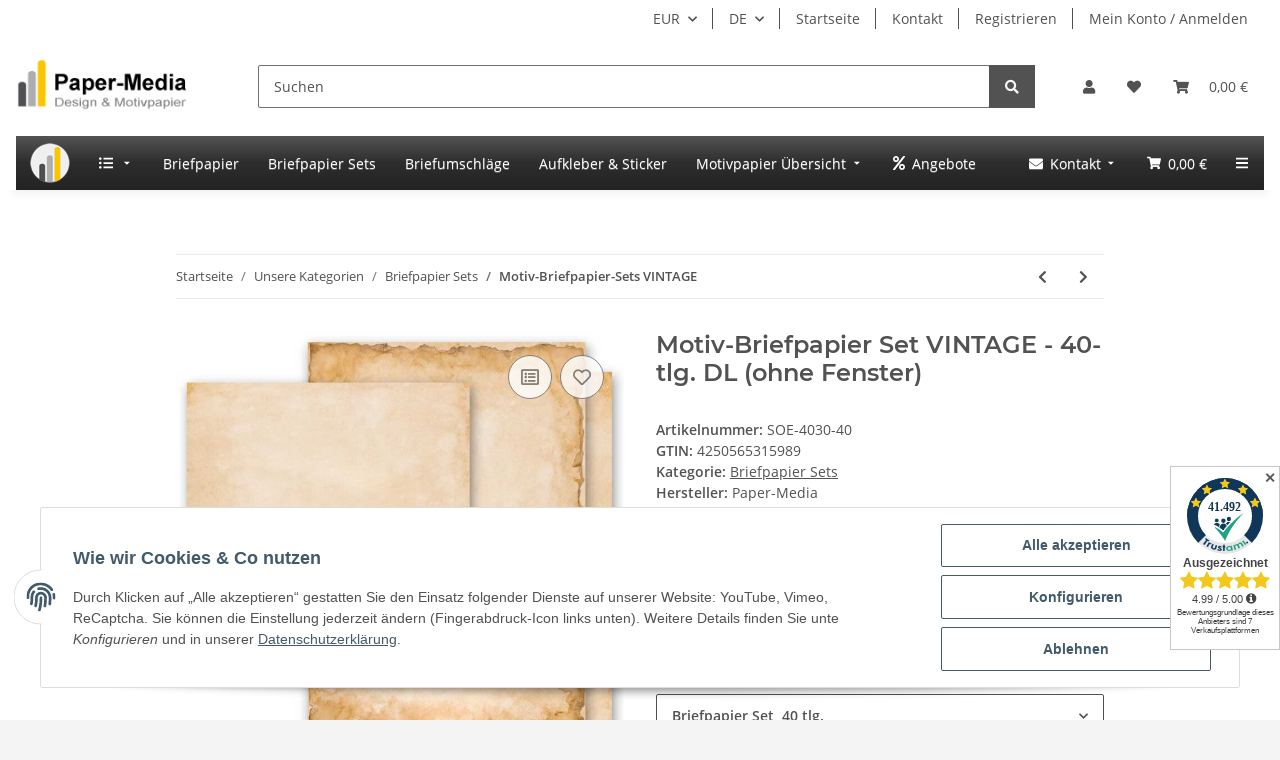

--- FILE ---
content_type: text/html; charset=utf-8
request_url: https://paper-media.com/briefpapier-set-40-tlg-vintage-antik-history-altes-papier-vintage-design-din-a4-din-lang-im-set-elegant
body_size: 52640
content:
<!DOCTYPE html>
<html lang="de" itemscope itemtype="https://schema.org/ItemPage">
    
    <head>
<meta name="kk-dropper-io-token" content="4032df4852c15f0ed450a6fcfc0d687e">
        
            <meta http-equiv="content-type" content="text/html; charset=utf-8">
            <meta name="description" itemprop="description" content="Briefpapier-Sets Antik &amp; History, VINTAGE Briefpapier Set, 40 tlg. - DIN A4 &amp; DIN LANG im Set. | Online bestellen! | Paper-Media">
                            <meta name="keywords" itemprop="keywords" content="altes papier vintage, design, briefpapier-sets, antik-history, vintage, motivpapier-sets, briefpapier-set, motiv-briefpapier-set, papier-set, paper-media,">
                        <meta name="viewport" content="width=device-width, initial-scale=1.0">
            <meta http-equiv="X-UA-Compatible" content="IE=edge">
                        <meta name="robots" content="index, follow">

            <meta itemprop="url" content="https://paper-media.com/briefpapier-sets-vintage-antik-history">
            
                <meta name="theme-color" content="#f8bf00">
            
            <meta property="og:type" content="website">
            <meta property="og:site_name" content="Briefpapier Sets VINTAGE Briefpapier Set, 40 tlg. DIN A4 &amp; DIN LANG i">
            <meta property="og:title" content="Briefpapier Sets VINTAGE Briefpapier Set, 40 tlg. DIN A4 &amp; DIN LANG i">
            <meta property="og:description" content="Briefpapier-Sets Antik &amp; History, VINTAGE Briefpapier Set, 40 tlg. - DIN A4 &amp; DIN LANG im Set. | Online bestellen! | Paper-Media">
            <meta property="og:url" content="https://paper-media.com/briefpapier-sets-vintage-antik-history">

                                    
                            <meta itemprop="image" content="https://paper-media.com/media/image/product/3570/lg/soe-4030-40_briefpapier-set-40-tlg-vintage-antik-history-altes-papier-vintage-design-din-a4-din-lang-im-set-elegant.jpg">
                <meta property="og:image" content="https://paper-media.com/media/image/product/3570/lg/soe-4030-40_briefpapier-set-40-tlg-vintage-antik-history-altes-papier-vintage-design-din-a4-din-lang-im-set-elegant.jpg">
                <meta property="og:image:width" content="800">
                <meta property="og:image:height" content="800">
                    

        <title itemprop="name">Briefpapier Sets VINTAGE Briefpapier Set, 40 tlg. DIN A4 &amp; DIN LANG i</title>

                    
<style type="text/css" data-dropper-inlined="//paper-media.com/plugins/kk_dropper/drops/Shared/framework.css?v=100.20.1">
._t-center{text-align:center}._t-left{text-align:left}._t-right{text-align:right}._v-middle{vertical-align:middle!important}._v-top{vertical-align:top!important}._v-bottom{vertical-align:bottom!important}._v-baseline{vertical-align:baseline!important}._m-0{margin:0!important}._m-0-top{margin-top:0!important}._m-0-bottom{margin-bottom:0!important}._m-0-right{margin-right:0!important}._m-0-left{margin-left:0!important}._m-025{margin:.25em!important}._m-025-top{margin-top:.25em!important}._m-025-bottom{margin-bottom:.25em!important}._m-025-right{margin-right:.25em!important}._m-025-left{margin-left:.25em!important}._m-05{margin:.5em!important}._m-05-top{margin-top:.5em!important}._m-05-bottom{margin-bottom:.5em!important}._m-05-right{margin-right:.5em!important}._m-05-left{margin-left:.5em!important}._m-075{margin:.75em!important}._m-075-top{margin-top:.75em!important}._m-075-bottom{margin-bottom:.75em!important}._m-075-right{margin-right:.75em!important}._m-075-left{margin-left:.75em!important}._m-1{margin:1em!important}._m-1-top{margin-top:1em!important}._m-1-bottom{margin-bottom:1em!important}._m-1-right{margin-right:1em!important}._m-1-left{margin-left:1em!important}._m-125{margin:1.25em!important}._m-125-top{margin-top:1.25em!important}._m-125-bottom{margin-bottom:1.25em!important}._m-125-right{margin-right:1.25em!important}._m-125-left{margin-left:1.25em!important}._m-15{margin:1.5em!important}._m-15-top{margin-top:1.5em!important}._m-15-bottom{margin-bottom:1.5em!important}._m-15-right{margin-right:1.5em!important}._m-15-left{margin-left:1.5em!important}._m-175{margin:1.75em!important}._m-175-top{margin-top:1.75em!important}._m-175-bottom{margin-bottom:1.75em!important}._m-175-right{margin-right:1.75em!important}._m-175-left{margin-left:1.75em!important}._m-2{margin:2em!important}._m-2-top{margin-top:2em!important}._m-2-bottom{margin-bottom:2em!important}._m-2-right{margin-right:2em!important}._m-2-left{margin-left:2em!important}._m-25{margin:2.5em!important}._m-25-top{margin-top:2.5em!important}._m-25-bottom{margin-bottom:2.5em!important}._m-25-right{margin-right:2.5em!important}._m-25-left{margin-left:2.5em!important}._m-3{margin:3em!important}._m-3-top{margin-top:3em!important}._m-3-bottom{margin-bottom:3em!important}._m-3-right{margin-right:3em!important}._m-3-left{margin-left:3em!important}._m-4{margin:4em!important}._m-4-top{margin-top:4em!important}._m-4-bottom{margin-bottom:4em!important}._m-4-right{margin-right:4em!important}._m-4-left{margin-left:4em!important}._m-5{margin:5em!important}._m-5-top{margin-top:5em!important}._m-5-bottom{margin-bottom:5em!important}._m-5-right{margin-right:5em!important}._m-5-left{margin-left:5em!important}._p-0{padding:0!important}._p-0-top{padding-top:0!important}._p-0-bottom{padding-bottom:0!important}._p-0-right{padding-right:0!important}._p-0-left{padding-left:0!important}._p-025{padding:.25em!important}._p-025-top{padding-top:.25em!important}._p-025-bottom{padding-bottom:.25em!important}._p-025-right{padding-right:.25em!important}._p-025-left{padding-left:.25em!important}._p-05{padding:.5em!important}._p-05-top{padding-top:.5em!important}._p-05-bottom{padding-bottom:.5em!important}._p-05-right{padding-right:.5em!important}._p-05-left{padding-left:.5em!important}._p-075{padding:.75em!important}._p-075-top{padding-top:.75em!important}._p-075-bottom{padding-bottom:.75em!important}._p-075-right{padding-right:.75em!important}._p-075-left{padding-left:.75em!important}._p-1{padding:1em!important}._p-1-top{padding-top:1em!important}._p-1-bottom{padding-bottom:1em!important}._p-1-right{padding-right:1em!important}._p-1-left{padding-left:1em!important}._p-125{padding:1.25em!important}._p-125-top{padding-top:1.25em!important}._p-125-bottom{padding-bottom:1.25em!important}._p-125-right{padding-right:1.25em!important}._p-125-left{padding-left:1.25em!important}._p-15{padding:1.5em!important}._p-15-top{padding-top:1.5em!important}._p-15-bottom{padding-bottom:1.5em!important}._p-15-right{padding-right:1.5em!important}._p-15-left{padding-left:1.5em!important}._p-175{padding:1.75em!important}._p-175-top{padding-top:1.75em!important}._p-175-bottom{padding-bottom:1.75em!important}._p-175-right{padding-right:1.75em!important}._p-175-left{padding-left:1.75em!important}._p-2{padding:2em!important}._p-2-top{padding-top:2em!important}._p-2-bottom{padding-bottom:2em!important}._p-2-right{padding-right:2em!important}._p-2-left{padding-left:2em!important}._p-25{padding:2.5em!important}._p-25-top{padding-top:2.5em!important}._p-25-bottom{padding-bottom:2.5em!important}._p-25-right{padding-right:2.5em!important}._p-25-left{padding-left:2.5em!important}._p-3{padding:3em!important}._p-3-top{padding-top:3em!important}._p-3-bottom{padding-bottom:3em!important}._p-3-right{padding-right:3em!important}._p-3-left{padding-left:3em!important}._p-4{padding:4em!important}._p-4-top{padding-top:4em!important}._p-4-bottom{padding-bottom:4em!important}._p-4-right{padding-right:4em!important}._p-4-left{padding-left:4em!important}._p-5{padding:5em!important}._p-5-top{padding-top:5em!important}._p-5-bottom{padding-bottom:5em!important}._p-5-right{padding-right:5em!important}._p-5-left{padding-left:5em!important}._fs-0{font-size:0!important}._fs-01{font-size:.1em!important}._fs-02{font-size:.2em!important}._fs-03{font-size:.3em!important}._fs-04{font-size:.4em!important}._fs-05{font-size:.5em!important}._fs-06{font-size:.6em!important}._fs-07{font-size:.7em!important}._fs-075{font-size:.75em!important}._fs-08{font-size:.8em!important}._fs-09{font-size:.9em!important}._fs-095{font-size:.95em!important}._fs-1{font-size:1em!important}._fs-11{font-size:1.1em!important}._fs-12{font-size:1.2em!important}._fs-13{font-size:1.3em!important}._fs-14{font-size:1.4em!important}._fs-15{font-size:1.5em!important}._fs-16{font-size:1.6em!important}._fs-17{font-size:1.7em!important}._fs-18{font-size:1.8em!important}._fs-19{font-size:1.9em!important}._fs-2{font-size:2em!important}._fs-25{font-size:2.5em!important}._fs-3{font-size:3em!important}._fs-35{font-size:3.5em!important}._fs-4{font-size:4em!important}._fs-5{font-size:5em!important}._fs-6{font-size:6em!important}._fs-7{font-size:7em!important}._left{float:left!important}._right{float:right!important}._fw-light{font-weight:300!important}._fw-normal{font-weight:400!important}._fw-bold{font-weight:700!important}._fw-heavy{font-weight:800!important}._lh-normal{line-height:normal!important}._lh-0{line-height:0!important}._lh-1{line-height:1!important}._lh-11{line-height:1.1!important}._lh-12{line-height:1.2!important}._lh-13{line-height:1.3!important}._lh-14{line-height:1.4!important}._lh-15{line-height:1.5!important}._lh-2{line-height:1.5!important}._relative{position:relative}._absolute{position:absolute}._static{position:static}._d-block{display:block}._d-inline{display:inline}._d-inline-block{display:inline-block}._d-table{display:table}._d-table-row{display:table-row}._d-table-cell{display:table-cell}._hcenter{display:table;margin-left:auto;margin-right:auto}._br-0{border-radius:0!important}._br-2{border-radius:2px!important}._b-left{border-left:1px solid #ddd!important}._b-right{border-right:1px solid #ddd!important}._b-top{border-top:1px solid #ddd!important}._b-bottom{border-bottom:1px solid #ddd!important}._b-all{border:1px solid #ddd!important}._b-none{border:0 none!important}._c-default{cursor:default!important}._c-pointer{cursor:pointer!important}._click-through{pointer-events:none!important}._o-0{opacity:0!important}._o-01{opacity:.1!important}._o-02{opacity:.2!important}._o-03{opacity:.3!important}._o-04{opacity:.4!important}._o-05{opacity:.5!important}._o-06{opacity:.6!important}._o-07{opacity:.7!important}._o-08{opacity:.8!important}._o-09{opacity:.9!important}._o-1{opacity:1!important}._o-1-hover:hover{opacity:1!important}._w-5{width:5%!important}._w-10{width:10%!important}._w-15{width:15%!important}._w-20{width:20%!important}._w-25{width:25%!important}._w-30{width:30%!important}._w-33{width:33.333333333333333%!important}._w-35{width:35%!important}._w-30{width:30%!important}._w-40{width:40%!important}._w-50{width:50%!important}._w-60{width:60%!important}._w-66{width:66%!important}._w-70{width:70%!important}._w-75{width:75%!important}._w-80{width:80%!important}._w-85{width:85%!important}._w-90{width:90%!important}._w-95{width:95%!important}._w-100{width:100%!important}._dg{display:block;clear:both}._dgw{display:flex;flex-wrap:wrap;flex-direction:row;--dg-units:12;--dg-gap-x:30px;--dg-gap-y:30px}._dg>._dgw{gap:0 var(--dg-gap-x);margin:calc(-1 * var(--dg-gap-y)/ 2) 0}._dgs{--dg-offset:0;--dg-span:var(--dg-units);display:block}._dgw>._dgs{width:calc(((var(--dg-span)/ var(--dg-units)) * 100%) - ((var(--dg-units) - var(--dg-span))/ var(--dg-units)) * var(--dg-gap-x));margin-left:calc(((var(--dg-offset)/ var(--dg-units)) * 100%) + (var(--dg-offset) * (var(--dg-gap-x)/ var(--dg-units))));padding:calc(var(--dg-gap-y)/ 2) 0}._dgb{display:none;width:100%;clear:both}i.kk-icon-svg{display:inline-block;display:inline-flex;align-self:center;line-height:1;align-items:center;position:relative;top:.125em}i.kk-icon-svg>svg{height:1em;fill:currentColor}i.kk-icon-boxed{width:1em;text-align:center}.kk-loader,.kk-loader:after,.kk-loader:before{animation:kk_loader 1s infinite ease-in-out;width:1em;height:4em}.kk-loader{text-indent:-9999em;position:relative;font-size:11px;transform:translateZ(0);animation-delay:-.16s;margin:0 auto;top:50px}.kk-loader:after,.kk-loader:before{position:absolute;top:0;content:''}.kk-loader:before{left:-1.5em;animation-delay:-.32s}.kk-loader:after{left:1.5em}@keyframes kk_loader{0%,100%,80%{box-shadow:0 0;height:4em}40%{box-shadow:0 -2em;height:5em}}.kk-drop-lazy-load-container{position:relative}.kk-drop-lazy-load-container .kk-loader{opacity:.15;position:absolute;left:50%;transform:translateX(-50%) translateZ(0)}
</style>
<style type="text/css" data-dropper-inlined="//paper-media.com/plugins/kk_dropper/drops/Shared/kkItemSlider/kkItemSlider.css?v=100.20.1">
.kk-item-slider-style-wrap,.kk-item-slider-style-wrap *{-moz-box-sizing:border-box;box-sizing:border-box;-webkit-user-select:none;-moz-user-select:none;user-select:none}.kk-item-slider-style-wrap .kk-item-slider{transition:opacity .3s;will-change:transition,transform,opacity}.kk-item-slider-style-wrap.has-nav.kk-slider-horizontal .kk-item-slider{padding:0 30px}.kk-item-slider-style-wrap.has-nav.kk-slider-vertical .kk-item-slider{padding:30px 0;overflow:hidden}.kk-item-slider-style-wrap{position:relative;display:inline-block;width:100%}.kk-item-slider-root{overflow:hidden!important;position:relative!important;padding:0!important;margin:0!important;width:100%;height:100%}.kk-slider-vertical .kk-slider-item{width:auto}.kk-slider-vertical .kk-item-slider{overflow:hidden}.kk-item-slider{white-space:nowrap;overflow:hidden}.kk-item-slider.initialized{position:absolute!important;padding:0!important;margin:0!important;top:0;left:0;white-space:nowrap!important;overflow:visible!important}.kk-slider-item{margin:0!important;min-width:0!important;transition:none!important;display:inline-block!important;white-space:normal}.kk-item-slider-next,.kk-item-slider-prev{position:absolute;cursor:pointer;opacity:.5;-webkit-user-select:none;-moz-user-select:none;user-select:none;transition:opacity .1s}.kk-slider-horizontal .kk-item-slider-next,.kk-slider-horizontal .kk-item-slider-prev{top:0;bottom:0;width:30px;background:url("/plugins/kk_dropper/drops/Shared/kkItemSlider/img/arrow-left.png") no-repeat center center;background-size:20px auto}.kk-slider-horizontal .kk-item-slider-prev{left:0}.kk-slider-horizontal .kk-item-slider-next{right:0;background-image:url("/plugins/kk_dropper/drops/Shared/kkItemSlider/img/arrow-right.png")}.kk-slider-vertical .kk-item-slider-next,.kk-slider-vertical .kk-item-slider-prev{left:0;right:0;height:30px;background:url("/plugins/kk_dropper/drops/Shared/kkItemSlider/img/arrow-up.png") no-repeat center center;background-size:auto 20px}.kk-slider-vertical .kk-item-slider-prev{top:0}.kk-slider-vertical .kk-item-slider-next{bottom:0;background-image:url("/plugins/kk_dropper/drops/Shared/kkItemSlider/img/arrow-down.png")}.kk-item-slider-next:hover,.kk-item-slider-prev:hover{opacity:1}.kk-item-slider-next.disallowed,.kk-item-slider-prev.disallowed{opacity:.15}.kk-item-slider-style-wrap.all-visible .kk-item-slider-next,.kk-item-slider-style-wrap.all-visible .kk-item-slider-prev{display:none}.kk-item-slider.items-1>li,.kk-item-slider.kk-slider-items-1>div{width:100%}.kk-item-slider.kk-slider-items-2>div,.kk-item-slider.kk-slider-items-2>li{width:50%}.kk-item-slider.kk-slider-items-3>div,.kk-item-slider.kk-slider-items-3>li{width:33.3%}.kk-item-slider.kk-slider-items-4>div,.kk-item-slider.kk-slider-items-4>li{width:25%}.kk-item-slider.kk-slider-items-5>div,.kk-item-slider.kk-slider-items-5>li{width:20%}.kk-item-slider.kk-slider-items-6>div,.kk-item-slider.kk-slider-items-6>li{width:16.66%}.kk-item-slider.kk-slider-items-7>div,.kk-slider-items-7>li{width:14.28%}.kk-item-slider.kk-item-slider.kk-slider-items-8>div,.kk-item-slider.kk-slider-items-8>li{width:12.5%}
</style>
<style type="text/css" data-dropper-inlined="//paper-media.com/plugins/kk_dropper/drops/KK_FlexMenu/css/flexmenu.css?v=1.2.2">
.kk-fm,.kk-fm *{-moz-box-sizing:border-box;box-sizing:border-box}.kk-fm{width:100%;position:relative;text-align:left;--kk-fm-submenu-max-height:calc(100vh - 200px)}.kk-fm:after{content:"";display:table;clear:both}.kk-fm.kk-fm-mobile{transform:translate3d(0,0,0)}.kk-fm.kk-fm-mobile:hover{transform:none}html.kk-fm-mobile-noscroll,html.kk-fm-mobile-noscroll body{overflow:hidden;pointer-events:none}.kk-fm-mobile-noscroll .kk-fm{pointer-events:all}@media screen and (max-width:767px){.kk-fm .kk-fm-center-container{padding:0}}.kk-fm .kk-fm-entry-wrapper{display:flex;transition:opacity .1s ease-in;width:100%;overflow:hidden;position:relative}@media screen and (max-width:785px){.kk-fm .kk-fm-entry-wrapper{opacity:0}}.kk-fm.kk-fm-initialized .kk-fm-entry-wrapper{opacity:1;overflow:visible}.kk-fm a{pointer-events:none}.kk-fm.kk-fm-initialized a{pointer-events:all}.kk-fm .kk-fm-hidden{display:none!important}.kk-fm.kk-fm-sticky{position:fixed;backface-visibility:hidden;margin-top:0!important;top:0;z-index:12;transform:translate3d(0,0,0)}@media screen and (max-width:785px){header .kk-fm{margin-bottom:1em}}.kk-fm .kk-fm-section-heading{font-weight:700;font-size:1.05em}#header-branding>.kk-fm{margin-top:1em}.kk-fm-entry-visible-lg,.kk-fm-entry-visible-md,.kk-fm-entry-visible-sm,.kk-fm-entry-visible-sticky,.kk-fm-entry-visible-xs{display:none!important}@media screen and (max-width:767px){.kk-fm-entry-visible-xs{display:block!important;display:flex!important}}@media screen and (min-width:768px) and (max-width:991px){.kk-fm-entry-visible-sm{display:block!important;display:flex!important}}@media screen and (min-width:992px) and (max-width:1199px){.kk-fm-entry-visible-md{display:block!important;display:flex!important}}@media screen and (min-width:1200px){.kk-fm-entry-visible-lg{display:block!important;display:flex!important}}.kk-fm .kk-fm-entry.kk-fm-entry-visible-sticky,.kk-fm.kk-fm-sticky .kk-fm-entry.kk-fm-entry-hidden-sticky{display:none!important}.kk-fm.kk-fm-sticky .kk-fm-entry.kk-fm-entry-visible-sticky{display:block!important;display:flex!important}.kk-fm .kk-fm-entry-group,.kk-fm .kk-fm-hidden-entries-container{display:flex;flex:1 1 auto}.kk-fm .kk-fm-entry-group{flex-wrap:nowrap;white-space:nowrap}.kk-fm .kk-fm-hidden-entries-container{flex-wrap:wrap;white-space:normal;position:relative}.kk-fm .kk-fm-entry-group-right{justify-content:flex-end}.kk-fm .kk-fm-entry{display:flex;vertical-align:baseline;border-color:transparent;transition:opacity .2s;max-width:100%}.kk-fm .kk-fm-entry .kk-fm-entry-label{padding:1em;display:flex;max-width:100%;overflow:hidden;text-decoration:none;vertical-align:middle;white-space:nowrap;align-items:center;flex:0 1 auto;transition:color .2s,background-color .2s}.kk-fm .kk-fm-entry .kk-fm-entry-label:not([href]){cursor:default}.kk-fm .kk-fm-entry .kk-fm-entry-label:hover{text-decoration:none}.kk-fm .kk-fm-entry-label .kk-fm-caret-down{margin-left:.25em}.kk-fm .kk-fm-entry-label .kk-fm-entry-icon{max-height:1em;line-height:0;vertical-align:text-bottom;margin-right:.5em}.kk-fm .kk-fm-entry-label .kk-fm-entry-font-icon+span{margin-left:.5em}.kk-fm .kk-fm-entry-group-left .kk-fm-entry{border-right-width:1px;border-right-style:solid}.kk-fm .kk-fm-entry-group-right .kk-fm-entry,.kk-fm .kk-fm-entry-type-toggler{border-left-width:1px;border-left-style:solid}.kk-fm .kk-fm-hidden-entries-container .kk-fm-entry{border-top-width:1px;border-top-style:solid}.kk-fm .kk-fm-entry.kk-fm-entry-type-toggler-left{order:-1;border-left:0 none;border-right-style:solid;border-right-width:1px}.kk-fm .kk-fm-entry.kk-fm-entry-type-toggler .kk-fm-entry-label{cursor:pointer}.kk-fm .kk-fm-entry-type-logo .kk-fm-entry-label{padding-top:.5em;padding-bottom:.5em;background:0 0!important}.kk-fm .kk-fm-entry.kk-fm-entry-type-logo .kk-fm-entry-icon{margin-right:0;max-height:2em}.kk-fm .kk-fm-entry.kk-fm-entry-type-search .kk-fm-entry-label{padding:.6em .5em}.kk-fm .kk-fm-entry.kk-fm-entry-type-search .kk-fm-search-icon{font-size:.9em}.kk-fm .kk-fm-entry.kk-fm-entry-type-search .kk-fm-search--wrapper{background:rgba(255,255,255,.15);padding:.4em .75em .4em 1em;transition:background .2s;border-radius:30px;display:flex;width:100%}.kk-fm .kk-fm-entry.kk-fm-entry-type-search.kk-fm-active .kk-fm-search--wrapper,.kk-fm .kk-fm-entry.kk-fm-entry-type-search.kk-fm-hover .kk-fm-search--wrapper{background:rgba(128,128,128,0)!important}.kk-fm .kk-fm-entry.kk-fm-entry-type-search .kk-fm-search--input{background:0 0;border-radius:0;border:0 none;outline:0;height:100%;width:130px;text-shadow:none;box-shadow:none;font-size:1em;padding:0;text-align:left;color:inherit;flex:1 1 auto}.kk-fm .kk-fm-entry.kk-fm-entry-type-search .kk-fm-search--input:focus{text-align:left}.kk-fm .kk-fm-search--input::-webkit-input-placeholder{color:inherit!important;opacity:.7}.kk-fm .kk-fm-search--input::-moz-placeholder{color:inherit!important;opacity:.7}.kk-fm .kk-fm-search--input:-moz-placeholder{color:inherit!important;opacity:.7}.kk-fm .kk-fm-search--input:-ms-input-placeholder{color:inherit!important;opacity:.7}.kk-fm .kk-fm-entry.kk-fm-entry-type-search .kk-fm-search--input:focus{text-align:left;outline:0}.kk-fm .kk-fm-entry.kk-fm-entry-type-cart .kk-fm-entry-font-icon{margin-right:0}.kk-fm .kk-fm-entry.kk-fm-entry-type-cart .kk-fm-cart-count{font-weight:600;margin-right:.5em;font-style:normal;display:inline-flex;border:1px solid;line-height:1;border-radius:.7em;padding:0 4px;font-size:11px;height:16px;min-width:16px;justify-content:center;align-items:center}.kk-fm .kk-fm-hidden-entries-container{width:100%;background:rgba(0,0,0,.1)}.kk-fm .kk-fm-hidden-entries-container .kk-fm-entry,.kk-fm .kk-fm-hidden-entries-container .kk-fm-entry .kk-fm-entry-label{width:100%}@media screen and (min-width:786px){.kk-fm .kk-fm-hidden-entries-container .kk-fm-entry{flex:1 50%}.kk-fm .kk-fm-hidden-entries-container .kk-fm-entry:nth-child(2n){border-left-style:solid;border-left-width:1px}}.kk-fm .kk-fm-hidden-entries-container .kk-fm-entry .kk-fm-entry-label{display:flex}.kk-fm .kk-fm-hidden-entries-container .kk-fm-entry .kk-fm-entry-label--name{flex:1 1 auto}.kk-fm .kk-fm-hidden-entries-container .kk-fm-entry .kk-fm-entry-label .kk-fm-caret-down{flex:0 1 auto}.kk-fm .kk-fm-hidden-entries-container .kk-fm-entry .kk-fm-submenu{left:0!important;max-width:none!important}.kk-fm .kk-fm-submenu{position:absolute;left:0;right:0;top:100%;overflow-y:auto;max-height:var(--kk-fm-submenu-max-height);background:#fafafa;box-shadow:0 9px 37px rgba(0,0,0,.2),0 0 0 1px rgba(0,0,0,.1);border-radius:0 0 4px 4px;width:100%;opacity:0;visibility:hidden;z-index:10;pointer-events:none;white-space:normal}.kk-fm .kk-fm-entry.kk-fm-active .kk-fm-submenu{opacity:1;z-index:11;pointer-events:all;visibility:visible}.kk-fm.kk-fm-sticky .kk-fm-submenu{overflow-y:auto;max-height:var(--kk-fm-submenu-max-height)}.kk-fm.kk-fm-mobile .kk-fm-entry .kk-fm-submenu{position:fixed;top:0!important;left:0!important;height:100%;max-height:none;width:100%;min-width:initial;max-width:1140px;margin:0 auto}.kk-fm.kk-fm-mobile .kk-fm-entry.kk-fm-active .kk-fm-submenu{overflow-y:auto;-webkit-overflow-scrolling:touch;-webkit-backface-visibility:hidden}.kk-fm .kk-fm-submenu .kk-fm-link{color:inherit}.kk-fm .kk-fm-submenu .kk-fm-submenu--info{display:none;text-align:left;overflow:hidden;line-height:1;white-space:nowrap;text-decoration:none;align-items:center;top:0;z-index:2}.kk-fm.kk-fm-mobile .kk-fm-submenu .kk-fm-submenu--info{display:flex;position:sticky;-webkit-backdrop-filter:blur(10px);backdrop-filter:blur(30px)}.kk-fm .kk-fm-submenu--info .kk-fm-submenu--close{float:right;line-height:1;font-size:1.75em;padding:.5em 1em;flex:0}.kk-fm .kk-fm-submenu--info .kk-fm-link{padding:1em 1.5em;flex:1 1 auto;overflow:hidden;text-overflow:ellipsis}.kk-fm .kk-fm-submenu .kk-fm-submenu-loader{display:block;height:0;transition:opacity .4s,margin .4s,visibility .4s 0s;opacity:1}.kk-fm .kk-fm-submenu.kk-fm-submenu-loaded .kk-fm-submenu-loader{opacity:0;visibility:hidden;margin:0 auto}.kk-fm .kk-fm-submenu .kk-fm-submenu-loader:before{content:"";display:block;position:absolute;top:70px;left:50%;margin-left:-30px;width:60px;height:60px;border-radius:50%;border:1px solid rgba(128,128,128,.5);border-right-color:inherit;animation:kk-fm-loader .6s infinite linear;transform-origin:50% 50%}@keyframes kk-fm-loader{0%{transform:rotate(0)}100%{transform:rotate(359deg)}}.kk-fm .kk-fm-submenu .kk-fm-submenu-ajax-content{display:block;width:100%;left:0;right:0;height:200px;opacity:0;min-height:200px;max-height:200px;transition:opacity .5s,max-height 2s}.kk-fm .kk-fm-submenu.kk-fm-submenu-loaded .kk-fm-submenu-ajax-content{position:static;max-height:5000px;height:auto;opacity:1}.kk-fm.kk-fm-anim-none .kk-fm-submenu{transiton:none}.kk-fm.kk-fm-anim-none .kk-fm-entry.kk-fm-active .kk-fm-submenu{transiton:none}.kk-fm.kk-fm-anim-fade .kk-fm-submenu{transition:opacity .2s,visibility 0s .2s}.kk-fm.kk-fm-anim-fade .kk-fm-entry.kk-fm-active .kk-fm-submenu{transition:opacity .2s}.kk-fm.kk-fm-anim-grow .kk-fm-submenu{transform:scaleY(.9);transform-origin:50% 0%;transition:transform 0s .3s,opacity .3s,visibility 0s .3s}.kk-fm.kk-fm-anim-grow .kk-fm-entry.kk-fm-active .kk-fm-submenu{transform:scaleY(1);transition:transform .3s,opacity .2s}.kk-fm.kk-fm-anim-wobble .kk-fm-submenu{transform:rotateX(90deg);transform-origin:50% 0%;transition:transform 0s .3s,opacity .3s,visibility 0s .3s}.kk-fm.kk-fm-anim-wobble .kk-fm-entry.kk-fm-active .kk-fm-submenu{transform:rotateX(0);transition:transform .4s cubic-bezier(.25, .1, .32, 1.89),opacity 150ms}@media screen and (max-width:1140px){.kk-fm.kk-fm-mobile .kk-fm-submenu{opacity:0;transform:translateX(-100vw);transform-origin:50% 0%;transition:transform .3s ease-in-out,opacity .1s .2s,visibility 0s .3s!important}.kk-fm.kk-fm-mobile .kk-fm-entry.kk-fm-active .kk-fm-submenu{opacity:1;transform:translateX(0);transition:transform 250ms ease-out,opacity 50ms!important}}.kk-fm .kk-fm-boxarea{position:relative;display:flex;flex-flow:row wrap;padding:1em}.kk-fm .kk-fm-box{display:flex;flex-flow:column wrap;flex:1 0 16.875em;margin:0;min-width:16.875em;max-width:100%}.kk-fm .kk-fm-box.kk-fm-box-top{order:0;flex:3 100%}.kk-fm .kk-fm-box.kk-fm-box-left{order:1}.kk-fm .kk-fm-box.kk-fm-box-center{flex:2 0 33.75em;order:2}.kk-fm .kk-fm-box.kk-fm-box-right{order:3}.kk-fm .kk-fm-box.kk-fm-box-bottom{order:4;flex:3 100%}.kk-fm-content-wrapper{width:100%;padding:.75em;display:flex;flex:auto}.kk-fm .kk-fm-content{flex:auto;position:relative;width:100%;display:flex;flex-direction:column}.kk-fm .kk-fm-content.kk-fm-content-framed{background:#fff;border:1px solid #e0e0e0;border-radius:3px}.kk-fm .kk-fm-content .kk-fm-content-body{position:relative;padding:0;flex:1 0 auto}.kk-fm .kk-fm-content.kk-fm-content-framed .kk-fm-content-body{padding:1.5em}.kk-fm .kk-fm-content.kk-fm-content-framed .kk-fm-content-body.kk-fm-content-body--nopadding{padding:0}.kk-fm .kk-fm-content-title{margin:0;border-bottom:1px solid #e0e0e0;flex:0 1 auto}.kk-fm .kk-fm-content-framed .kk-fm-content-title{padding:.75em 1.5em}.kk-fm .kk-fm-content.kk-fm-content-unframed .kk-fm-content-title{text-align:left;padding:.75em 0;margin-bottom:1.5em}.kk-fm .kk-fm-content-body>:first-child{margin-top:0!important}.kk-fm .kk-fm-content-body>:last-child{margin-bottom:0!important}.kk-fm .kk-fm-img{max-width:100%}.kk-fm .kk-fm-listing{clear:both;display:inline-block;width:100%}.kk-fm-grid{display:flex!important;flex-wrap:wrap;text-align:left;width:100%;padding:0}.kk-fm-grid-item{display:block!important;float:left;margin:0!important}.kk-fm-grid.kk-fm-grid--inited{display:grid!important;grid-auto-flow:row;grid-gap:0;align-items:stretch}.kk-fm-grid.kk-fm-grid--inited .kk-fm-grid-item{float:none!important}.kk-fm-grid.kk-fm-grid--inited:not(.kk-fm-grid-distribute):not(.kk-fm-grid-center){grid-template-columns:repeat(auto-fit,minmax(var(--kk-fm-grid-min-width,0px),var(--kk-fm-grid-min-width,0px)));justify-content:start}.kk-fm-grid.kk-fm-grid--inited.kk-fm-grid-distribute{grid-template-columns:repeat(auto-fit,minmax(var(--kk-fm-grid-min-width,0px),1fr));justify-content:stretch}.kk-fm-grid.kk-fm-grid--inited.kk-fm-grid-center{grid-template-columns:repeat(auto-fit,minmax(var(--kk-fm-grid-min-width,0px),var(--kk-fm-grid-min-width,0px)));justify-content:center}.kk-fm .kk-fm-content-description--image{float:left;margin:0 1.5em .5em 0}.kk-fm .kk-fm-content-description--text{opacity:.8}.kk-fm .kk-fm-content-description--title{color:inherit;font-size:1.75em;line-height:1.1}.kk-fm .kk-fm-content-description--title+.kk-fm-content-description--text{margin-top:.75em}@media screen and (max-width:767px){.kk-fm .kk-fm-content-description--title{font-size:1.5em}}.kk-fm .kk-fm-listing .kk-fm-listing--item{display:block;float:left}.kk-fm .kk-fm-listing .kk-fm-listing--item-wrapper{padding:.75em;text-align:center}.kk-fm .kk-fm-listing .kk-fm-listing--item-name{display:block;margin-top:.5em;white-space:nowrap}.kk-fm .kk-fm-listing--slider .kk-fm-listing--item{float:none;width:auto;min-width:0}.kk-fm .kk-fm-listing--slider .kk-fm-listing--item-name{overflow:hidden;text-overflow:ellipsis}.kk-fm .kk-fm-content-body .kk-fm-listing--linklist{display:inline-block}.kk-fm .kk-fm-listing--linklist-level0{display:block;padding:0 2em 0 0;float:left}.kk-fm .kk-fm-listing--linklist-label{padding:.25em 0;display:block}.kk-fm .kk-fm-listing--linklist-level0>.kk-fm-listing--linklist-label{display:block;white-space:normal}.kk-fm .kk-fm-listing--linklist-level1>.kk-fm-listing--linklist-label{white-space:nowrap;overflow:hidden;text-overflow:ellipsis}.kk-fm .kk-fm-listing--linklist-group{margin-top:.25em;margin-bottom:1em}.kk-fm .kk-fm-listing--item-more{font-style:italic;white-space:nowrap;opacity:.7;font-size:.95em}.kk-fm .kk-fm-listing--index-group{display:block;padding:0 2em .5em 0;float:left}.kk-fm .kk-fm-listing--index-letter{font-size:1.1em;display:block}
</style>
<style type="text/css" data-dropper-inlined="//paper-media.com/plugins/kk_dropper/integrations/INT_Nova/css/style.css?v=1.1.3">
.int-nova-article-wrapper.product-wrapper{height:auto!important}
</style>
<meta name="kk-dropper-stylesheets" content="">
<link rel="canonical" href="https://paper-media.com/briefpapier-sets-vintage-antik-history">
        
        

        
            <link rel="shortcut icon" href="https://paper-media.com/templates/NOVA/themes/base/images/favicon.ico" type="image/x-icon">
        

        
                                                    
                <style id="criticalCSS">
                    
                        :root{--blue: #007bff;--indigo: #6610f2;--purple: #6f42c1;--pink: #e83e8c;--red: #dc3545;--orange: #fd7e14;--yellow: #ffc107;--green: #28a745;--teal: #20c997;--cyan: #17a2b8;--white: #ffffff;--gray: #707070;--gray-dark: #343a40;--primary: #F8BF00;--secondary: #525252;--success: #1C871E;--info: #525252;--warning: #f39932;--danger: #b90000;--light: #f4f4f4;--dark: #525252;--gray: #707070;--gray-light: #f4f4f4;--gray-medium: #ebebeb;--gray-dark: #9b9b9b;--gray-darker: #525252;--breakpoint-xs: 0;--breakpoint-sm: 576px;--breakpoint-md: 768px;--breakpoint-lg: 992px;--breakpoint-xl: 1300px;--font-family-sans-serif: "Open Sans", sans-serif;--font-family-monospace: SFMono-Regular, Menlo, Monaco, Consolas, "Liberation Mono", "Courier New", monospace}*,*::before,*::after{box-sizing:border-box}html{font-family:sans-serif;line-height:1.15;-webkit-text-size-adjust:100%;-webkit-tap-highlight-color:rgba(0, 0, 0, 0)}article,aside,figcaption,figure,footer,header,hgroup,main,nav,section{display:block}body{margin:0;font-family:"Open Sans", sans-serif;font-size:0.875rem;font-weight:400;line-height:1.5;color:#525252;text-align:left;background-color:#f4f4f4}[tabindex="-1"]:focus:not(:focus-visible){outline:0 !important}hr{box-sizing:content-box;height:0;overflow:visible}h1,h2,h3,h4,h5,h6{margin-top:0;margin-bottom:1rem}p{margin-top:0;margin-bottom:1rem}abbr[title],abbr[data-original-title]{text-decoration:underline;text-decoration:underline dotted;cursor:help;border-bottom:0;text-decoration-skip-ink:none}address{margin-bottom:1rem;font-style:normal;line-height:inherit}ol,ul,dl{margin-top:0;margin-bottom:1rem}ol ol,ul ul,ol ul,ul ol{margin-bottom:0}dt{font-weight:700}dd{margin-bottom:0.5rem;margin-left:0}blockquote{margin:0 0 1rem}b,strong{font-weight:bolder}small{font-size:80%}sub,sup{position:relative;font-size:75%;line-height:0;vertical-align:baseline}sub{bottom:-0.25em}sup{top:-0.5em}a{color:#525252;text-decoration:underline;background-color:transparent}a:hover{color:#F8BF00;text-decoration:none}a:not([href]):not([class]){color:inherit;text-decoration:none}a:not([href]):not([class]):hover{color:inherit;text-decoration:none}pre,code,kbd,samp{font-family:SFMono-Regular, Menlo, Monaco, Consolas, "Liberation Mono", "Courier New", monospace;font-size:1em}pre{margin-top:0;margin-bottom:1rem;overflow:auto;-ms-overflow-style:scrollbar}figure{margin:0 0 1rem}img{vertical-align:middle;border-style:none}svg{overflow:hidden;vertical-align:middle}table{border-collapse:collapse}caption{padding-top:0.75rem;padding-bottom:0.75rem;color:#707070;text-align:left;caption-side:bottom}th{text-align:inherit;text-align:-webkit-match-parent}label{display:inline-block;margin-bottom:0.5rem}button{border-radius:0}button:focus:not(:focus-visible){outline:0}input,button,select,optgroup,textarea{margin:0;font-family:inherit;font-size:inherit;line-height:inherit}button,input{overflow:visible}button,select{text-transform:none}[role="button"]{cursor:pointer}select{word-wrap:normal}button,[type="button"],[type="reset"],[type="submit"]{-webkit-appearance:button}button:not(:disabled),[type="button"]:not(:disabled),[type="reset"]:not(:disabled),[type="submit"]:not(:disabled){cursor:pointer}button::-moz-focus-inner,[type="button"]::-moz-focus-inner,[type="reset"]::-moz-focus-inner,[type="submit"]::-moz-focus-inner{padding:0;border-style:none}input[type="radio"],input[type="checkbox"]{box-sizing:border-box;padding:0}textarea{overflow:auto;resize:vertical}fieldset{min-width:0;padding:0;margin:0;border:0}legend{display:block;width:100%;max-width:100%;padding:0;margin-bottom:0.5rem;font-size:1.5rem;line-height:inherit;color:inherit;white-space:normal}progress{vertical-align:baseline}[type="number"]::-webkit-inner-spin-button,[type="number"]::-webkit-outer-spin-button{height:auto}[type="search"]{outline-offset:-2px;-webkit-appearance:none}[type="search"]::-webkit-search-decoration{-webkit-appearance:none}::-webkit-file-upload-button{font:inherit;-webkit-appearance:button}output{display:inline-block}summary{display:list-item;cursor:pointer}template{display:none}[hidden]{display:none !important}.img-fluid{max-width:100%;height:auto}.img-thumbnail{padding:0.25rem;background-color:#f4f4f4;border:1px solid #dee2e6;border-radius:0.125rem;box-shadow:0 1px 2px rgba(0, 0, 0, 0.075);max-width:100%;height:auto}.figure{display:inline-block}.figure-img{margin-bottom:0.5rem;line-height:1}.figure-caption{font-size:90%;color:#707070}code{font-size:87.5%;color:#e83e8c;word-wrap:break-word}a>code{color:inherit}kbd{padding:0.2rem 0.4rem;font-size:87.5%;color:#ffffff;background-color:#212529;border-radius:0.125rem;box-shadow:inset 0 -0.1rem 0 rgba(0, 0, 0, 0.25)}kbd kbd{padding:0;font-size:100%;font-weight:700;box-shadow:none}pre{display:block;font-size:87.5%;color:#212529}pre code{font-size:inherit;color:inherit;word-break:normal}.pre-scrollable{max-height:340px;overflow-y:scroll}.container,.container-fluid,.container-sm,.container-md,.container-lg,.container-xl{width:100%;padding-right:1rem;padding-left:1rem;margin-right:auto;margin-left:auto}@media (min-width:576px){.container,.container-sm{max-width:97vw}}@media (min-width:768px){.container,.container-sm,.container-md{max-width:720px}}@media (min-width:992px){.container,.container-sm,.container-md,.container-lg{max-width:960px}}@media (min-width:1300px){.container,.container-sm,.container-md,.container-lg,.container-xl{max-width:1250px}}.row{display:flex;flex-wrap:wrap;margin-right:-1rem;margin-left:-1rem}.no-gutters{margin-right:0;margin-left:0}.no-gutters>.col,.no-gutters>[class*="col-"]{padding-right:0;padding-left:0}.col-1,.col-2,.col-3,.col-4,.col-5,.col-6,.col-7,.col-8,.col-9,.col-10,.col-11,.col-12,.col,.col-auto,.col-sm-1,.col-sm-2,.col-sm-3,.col-sm-4,.col-sm-5,.col-sm-6,.col-sm-7,.col-sm-8,.col-sm-9,.col-sm-10,.col-sm-11,.col-sm-12,.col-sm,.col-sm-auto,.col-md-1,.col-md-2,.col-md-3,.col-md-4,.col-md-5,.col-md-6,.col-md-7,.col-md-8,.col-md-9,.col-md-10,.col-md-11,.col-md-12,.col-md,.col-md-auto,.col-lg-1,.col-lg-2,.col-lg-3,.col-lg-4,.col-lg-5,.col-lg-6,.col-lg-7,.col-lg-8,.col-lg-9,.col-lg-10,.col-lg-11,.col-lg-12,.col-lg,.col-lg-auto,.col-xl-1,.col-xl-2,.col-xl-3,.col-xl-4,.col-xl-5,.col-xl-6,.col-xl-7,.col-xl-8,.col-xl-9,.col-xl-10,.col-xl-11,.col-xl-12,.col-xl,.col-xl-auto{position:relative;width:100%;padding-right:1rem;padding-left:1rem}.col{flex-basis:0;flex-grow:1;max-width:100%}.row-cols-1>*{flex:0 0 100%;max-width:100%}.row-cols-2>*{flex:0 0 50%;max-width:50%}.row-cols-3>*{flex:0 0 33.3333333333%;max-width:33.3333333333%}.row-cols-4>*{flex:0 0 25%;max-width:25%}.row-cols-5>*{flex:0 0 20%;max-width:20%}.row-cols-6>*{flex:0 0 16.6666666667%;max-width:16.6666666667%}.col-auto{flex:0 0 auto;width:auto;max-width:100%}.col-1{flex:0 0 8.33333333%;max-width:8.33333333%}.col-2{flex:0 0 16.66666667%;max-width:16.66666667%}.col-3{flex:0 0 25%;max-width:25%}.col-4{flex:0 0 33.33333333%;max-width:33.33333333%}.col-5{flex:0 0 41.66666667%;max-width:41.66666667%}.col-6{flex:0 0 50%;max-width:50%}.col-7{flex:0 0 58.33333333%;max-width:58.33333333%}.col-8{flex:0 0 66.66666667%;max-width:66.66666667%}.col-9{flex:0 0 75%;max-width:75%}.col-10{flex:0 0 83.33333333%;max-width:83.33333333%}.col-11{flex:0 0 91.66666667%;max-width:91.66666667%}.col-12{flex:0 0 100%;max-width:100%}.order-first{order:-1}.order-last{order:13}.order-0{order:0}.order-1{order:1}.order-2{order:2}.order-3{order:3}.order-4{order:4}.order-5{order:5}.order-6{order:6}.order-7{order:7}.order-8{order:8}.order-9{order:9}.order-10{order:10}.order-11{order:11}.order-12{order:12}.offset-1{margin-left:8.33333333%}.offset-2{margin-left:16.66666667%}.offset-3{margin-left:25%}.offset-4{margin-left:33.33333333%}.offset-5{margin-left:41.66666667%}.offset-6{margin-left:50%}.offset-7{margin-left:58.33333333%}.offset-8{margin-left:66.66666667%}.offset-9{margin-left:75%}.offset-10{margin-left:83.33333333%}.offset-11{margin-left:91.66666667%}@media (min-width:576px){.col-sm{flex-basis:0;flex-grow:1;max-width:100%}.row-cols-sm-1>*{flex:0 0 100%;max-width:100%}.row-cols-sm-2>*{flex:0 0 50%;max-width:50%}.row-cols-sm-3>*{flex:0 0 33.3333333333%;max-width:33.3333333333%}.row-cols-sm-4>*{flex:0 0 25%;max-width:25%}.row-cols-sm-5>*{flex:0 0 20%;max-width:20%}.row-cols-sm-6>*{flex:0 0 16.6666666667%;max-width:16.6666666667%}.col-sm-auto{flex:0 0 auto;width:auto;max-width:100%}.col-sm-1{flex:0 0 8.33333333%;max-width:8.33333333%}.col-sm-2{flex:0 0 16.66666667%;max-width:16.66666667%}.col-sm-3{flex:0 0 25%;max-width:25%}.col-sm-4{flex:0 0 33.33333333%;max-width:33.33333333%}.col-sm-5{flex:0 0 41.66666667%;max-width:41.66666667%}.col-sm-6{flex:0 0 50%;max-width:50%}.col-sm-7{flex:0 0 58.33333333%;max-width:58.33333333%}.col-sm-8{flex:0 0 66.66666667%;max-width:66.66666667%}.col-sm-9{flex:0 0 75%;max-width:75%}.col-sm-10{flex:0 0 83.33333333%;max-width:83.33333333%}.col-sm-11{flex:0 0 91.66666667%;max-width:91.66666667%}.col-sm-12{flex:0 0 100%;max-width:100%}.order-sm-first{order:-1}.order-sm-last{order:13}.order-sm-0{order:0}.order-sm-1{order:1}.order-sm-2{order:2}.order-sm-3{order:3}.order-sm-4{order:4}.order-sm-5{order:5}.order-sm-6{order:6}.order-sm-7{order:7}.order-sm-8{order:8}.order-sm-9{order:9}.order-sm-10{order:10}.order-sm-11{order:11}.order-sm-12{order:12}.offset-sm-0{margin-left:0}.offset-sm-1{margin-left:8.33333333%}.offset-sm-2{margin-left:16.66666667%}.offset-sm-3{margin-left:25%}.offset-sm-4{margin-left:33.33333333%}.offset-sm-5{margin-left:41.66666667%}.offset-sm-6{margin-left:50%}.offset-sm-7{margin-left:58.33333333%}.offset-sm-8{margin-left:66.66666667%}.offset-sm-9{margin-left:75%}.offset-sm-10{margin-left:83.33333333%}.offset-sm-11{margin-left:91.66666667%}}@media (min-width:768px){.col-md{flex-basis:0;flex-grow:1;max-width:100%}.row-cols-md-1>*{flex:0 0 100%;max-width:100%}.row-cols-md-2>*{flex:0 0 50%;max-width:50%}.row-cols-md-3>*{flex:0 0 33.3333333333%;max-width:33.3333333333%}.row-cols-md-4>*{flex:0 0 25%;max-width:25%}.row-cols-md-5>*{flex:0 0 20%;max-width:20%}.row-cols-md-6>*{flex:0 0 16.6666666667%;max-width:16.6666666667%}.col-md-auto{flex:0 0 auto;width:auto;max-width:100%}.col-md-1{flex:0 0 8.33333333%;max-width:8.33333333%}.col-md-2{flex:0 0 16.66666667%;max-width:16.66666667%}.col-md-3{flex:0 0 25%;max-width:25%}.col-md-4{flex:0 0 33.33333333%;max-width:33.33333333%}.col-md-5{flex:0 0 41.66666667%;max-width:41.66666667%}.col-md-6{flex:0 0 50%;max-width:50%}.col-md-7{flex:0 0 58.33333333%;max-width:58.33333333%}.col-md-8{flex:0 0 66.66666667%;max-width:66.66666667%}.col-md-9{flex:0 0 75%;max-width:75%}.col-md-10{flex:0 0 83.33333333%;max-width:83.33333333%}.col-md-11{flex:0 0 91.66666667%;max-width:91.66666667%}.col-md-12{flex:0 0 100%;max-width:100%}.order-md-first{order:-1}.order-md-last{order:13}.order-md-0{order:0}.order-md-1{order:1}.order-md-2{order:2}.order-md-3{order:3}.order-md-4{order:4}.order-md-5{order:5}.order-md-6{order:6}.order-md-7{order:7}.order-md-8{order:8}.order-md-9{order:9}.order-md-10{order:10}.order-md-11{order:11}.order-md-12{order:12}.offset-md-0{margin-left:0}.offset-md-1{margin-left:8.33333333%}.offset-md-2{margin-left:16.66666667%}.offset-md-3{margin-left:25%}.offset-md-4{margin-left:33.33333333%}.offset-md-5{margin-left:41.66666667%}.offset-md-6{margin-left:50%}.offset-md-7{margin-left:58.33333333%}.offset-md-8{margin-left:66.66666667%}.offset-md-9{margin-left:75%}.offset-md-10{margin-left:83.33333333%}.offset-md-11{margin-left:91.66666667%}}@media (min-width:992px){.col-lg{flex-basis:0;flex-grow:1;max-width:100%}.row-cols-lg-1>*{flex:0 0 100%;max-width:100%}.row-cols-lg-2>*{flex:0 0 50%;max-width:50%}.row-cols-lg-3>*{flex:0 0 33.3333333333%;max-width:33.3333333333%}.row-cols-lg-4>*{flex:0 0 25%;max-width:25%}.row-cols-lg-5>*{flex:0 0 20%;max-width:20%}.row-cols-lg-6>*{flex:0 0 16.6666666667%;max-width:16.6666666667%}.col-lg-auto{flex:0 0 auto;width:auto;max-width:100%}.col-lg-1{flex:0 0 8.33333333%;max-width:8.33333333%}.col-lg-2{flex:0 0 16.66666667%;max-width:16.66666667%}.col-lg-3{flex:0 0 25%;max-width:25%}.col-lg-4{flex:0 0 33.33333333%;max-width:33.33333333%}.col-lg-5{flex:0 0 41.66666667%;max-width:41.66666667%}.col-lg-6{flex:0 0 50%;max-width:50%}.col-lg-7{flex:0 0 58.33333333%;max-width:58.33333333%}.col-lg-8{flex:0 0 66.66666667%;max-width:66.66666667%}.col-lg-9{flex:0 0 75%;max-width:75%}.col-lg-10{flex:0 0 83.33333333%;max-width:83.33333333%}.col-lg-11{flex:0 0 91.66666667%;max-width:91.66666667%}.col-lg-12{flex:0 0 100%;max-width:100%}.order-lg-first{order:-1}.order-lg-last{order:13}.order-lg-0{order:0}.order-lg-1{order:1}.order-lg-2{order:2}.order-lg-3{order:3}.order-lg-4{order:4}.order-lg-5{order:5}.order-lg-6{order:6}.order-lg-7{order:7}.order-lg-8{order:8}.order-lg-9{order:9}.order-lg-10{order:10}.order-lg-11{order:11}.order-lg-12{order:12}.offset-lg-0{margin-left:0}.offset-lg-1{margin-left:8.33333333%}.offset-lg-2{margin-left:16.66666667%}.offset-lg-3{margin-left:25%}.offset-lg-4{margin-left:33.33333333%}.offset-lg-5{margin-left:41.66666667%}.offset-lg-6{margin-left:50%}.offset-lg-7{margin-left:58.33333333%}.offset-lg-8{margin-left:66.66666667%}.offset-lg-9{margin-left:75%}.offset-lg-10{margin-left:83.33333333%}.offset-lg-11{margin-left:91.66666667%}}@media (min-width:1300px){.col-xl{flex-basis:0;flex-grow:1;max-width:100%}.row-cols-xl-1>*{flex:0 0 100%;max-width:100%}.row-cols-xl-2>*{flex:0 0 50%;max-width:50%}.row-cols-xl-3>*{flex:0 0 33.3333333333%;max-width:33.3333333333%}.row-cols-xl-4>*{flex:0 0 25%;max-width:25%}.row-cols-xl-5>*{flex:0 0 20%;max-width:20%}.row-cols-xl-6>*{flex:0 0 16.6666666667%;max-width:16.6666666667%}.col-xl-auto{flex:0 0 auto;width:auto;max-width:100%}.col-xl-1{flex:0 0 8.33333333%;max-width:8.33333333%}.col-xl-2{flex:0 0 16.66666667%;max-width:16.66666667%}.col-xl-3{flex:0 0 25%;max-width:25%}.col-xl-4{flex:0 0 33.33333333%;max-width:33.33333333%}.col-xl-5{flex:0 0 41.66666667%;max-width:41.66666667%}.col-xl-6{flex:0 0 50%;max-width:50%}.col-xl-7{flex:0 0 58.33333333%;max-width:58.33333333%}.col-xl-8{flex:0 0 66.66666667%;max-width:66.66666667%}.col-xl-9{flex:0 0 75%;max-width:75%}.col-xl-10{flex:0 0 83.33333333%;max-width:83.33333333%}.col-xl-11{flex:0 0 91.66666667%;max-width:91.66666667%}.col-xl-12{flex:0 0 100%;max-width:100%}.order-xl-first{order:-1}.order-xl-last{order:13}.order-xl-0{order:0}.order-xl-1{order:1}.order-xl-2{order:2}.order-xl-3{order:3}.order-xl-4{order:4}.order-xl-5{order:5}.order-xl-6{order:6}.order-xl-7{order:7}.order-xl-8{order:8}.order-xl-9{order:9}.order-xl-10{order:10}.order-xl-11{order:11}.order-xl-12{order:12}.offset-xl-0{margin-left:0}.offset-xl-1{margin-left:8.33333333%}.offset-xl-2{margin-left:16.66666667%}.offset-xl-3{margin-left:25%}.offset-xl-4{margin-left:33.33333333%}.offset-xl-5{margin-left:41.66666667%}.offset-xl-6{margin-left:50%}.offset-xl-7{margin-left:58.33333333%}.offset-xl-8{margin-left:66.66666667%}.offset-xl-9{margin-left:75%}.offset-xl-10{margin-left:83.33333333%}.offset-xl-11{margin-left:91.66666667%}}.nav{display:flex;flex-wrap:wrap;padding-left:0;margin-bottom:0;list-style:none}.nav-link{display:block;padding:0.5rem 1rem;text-decoration:none}.nav-link:hover,.nav-link:focus{text-decoration:none}.nav-link.disabled{color:#707070;pointer-events:none;cursor:default}.nav-tabs{border-bottom:1px solid #dee2e6}.nav-tabs .nav-link{margin-bottom:-1px;border:1px solid transparent;border-top-left-radius:0;border-top-right-radius:0}.nav-tabs .nav-link:hover,.nav-tabs .nav-link:focus{border-color:transparent}.nav-tabs .nav-link.disabled{color:#707070;background-color:transparent;border-color:transparent}.nav-tabs .nav-link.active,.nav-tabs .nav-item.show .nav-link{color:#525252;background-color:transparent;border-color:#F8BF00}.nav-tabs .dropdown-menu{margin-top:-1px;border-top-left-radius:0;border-top-right-radius:0}.nav-pills .nav-link{border-radius:0.125rem}.nav-pills .nav-link.active,.nav-pills .show>.nav-link{color:#ffffff;background-color:#F8BF00}.nav-fill>.nav-link,.nav-fill .nav-item{flex:1 1 auto;text-align:center}.nav-justified>.nav-link,.nav-justified .nav-item{flex-basis:0;flex-grow:1;text-align:center}.tab-content>.tab-pane{display:none}.tab-content>.active{display:block}.navbar{position:relative;display:flex;flex-wrap:wrap;align-items:center;justify-content:space-between;padding:0.4rem 1rem}.navbar .container,.navbar .container-fluid,.navbar .container-sm,.navbar .container-md,.navbar .container-lg,.navbar .container-xl,.navbar>.container-sm,.navbar>.container-md,.navbar>.container-lg,.navbar>.container-xl{display:flex;flex-wrap:wrap;align-items:center;justify-content:space-between}.navbar-brand{display:inline-block;padding-top:0.40625rem;padding-bottom:0.40625rem;margin-right:1rem;font-size:1rem;line-height:inherit;white-space:nowrap}.navbar-brand:hover,.navbar-brand:focus{text-decoration:none}.navbar-nav{display:flex;flex-direction:column;padding-left:0;margin-bottom:0;list-style:none}.navbar-nav .nav-link{padding-right:0;padding-left:0}.navbar-nav .dropdown-menu{position:static;float:none}.navbar-text{display:inline-block;padding-top:0.5rem;padding-bottom:0.5rem}.navbar-collapse{flex-basis:100%;flex-grow:1;align-items:center}.navbar-toggler{padding:0.25rem 0.75rem;font-size:1rem;line-height:1;background-color:transparent;border:1px solid transparent;border-radius:0.125rem}.navbar-toggler:hover,.navbar-toggler:focus{text-decoration:none}.navbar-toggler-icon{display:inline-block;width:1.5em;height:1.5em;vertical-align:middle;content:"";background:50% / 100% 100% no-repeat}.navbar-nav-scroll{max-height:75vh;overflow-y:auto}@media (max-width:575.98px){.navbar-expand-sm>.container,.navbar-expand-sm>.container-fluid,.navbar-expand-sm>.container-sm,.navbar-expand-sm>.container-md,.navbar-expand-sm>.container-lg,.navbar-expand-sm>.container-xl{padding-right:0;padding-left:0}}@media (min-width:576px){.navbar-expand-sm{flex-flow:row nowrap;justify-content:flex-start}.navbar-expand-sm .navbar-nav{flex-direction:row}.navbar-expand-sm .navbar-nav .dropdown-menu{position:absolute}.navbar-expand-sm .navbar-nav .nav-link{padding-right:1.5rem;padding-left:1.5rem}.navbar-expand-sm>.container,.navbar-expand-sm>.container-fluid,.navbar-expand-sm>.container-sm,.navbar-expand-sm>.container-md,.navbar-expand-sm>.container-lg,.navbar-expand-sm>.container-xl{flex-wrap:nowrap}.navbar-expand-sm .navbar-nav-scroll{overflow:visible}.navbar-expand-sm .navbar-collapse{display:flex !important;flex-basis:auto}.navbar-expand-sm .navbar-toggler{display:none}}@media (max-width:767.98px){.navbar-expand-md>.container,.navbar-expand-md>.container-fluid,.navbar-expand-md>.container-sm,.navbar-expand-md>.container-md,.navbar-expand-md>.container-lg,.navbar-expand-md>.container-xl{padding-right:0;padding-left:0}}@media (min-width:768px){.navbar-expand-md{flex-flow:row nowrap;justify-content:flex-start}.navbar-expand-md .navbar-nav{flex-direction:row}.navbar-expand-md .navbar-nav .dropdown-menu{position:absolute}.navbar-expand-md .navbar-nav .nav-link{padding-right:1.5rem;padding-left:1.5rem}.navbar-expand-md>.container,.navbar-expand-md>.container-fluid,.navbar-expand-md>.container-sm,.navbar-expand-md>.container-md,.navbar-expand-md>.container-lg,.navbar-expand-md>.container-xl{flex-wrap:nowrap}.navbar-expand-md .navbar-nav-scroll{overflow:visible}.navbar-expand-md .navbar-collapse{display:flex !important;flex-basis:auto}.navbar-expand-md .navbar-toggler{display:none}}@media (max-width:991.98px){.navbar-expand-lg>.container,.navbar-expand-lg>.container-fluid,.navbar-expand-lg>.container-sm,.navbar-expand-lg>.container-md,.navbar-expand-lg>.container-lg,.navbar-expand-lg>.container-xl{padding-right:0;padding-left:0}}@media (min-width:992px){.navbar-expand-lg{flex-flow:row nowrap;justify-content:flex-start}.navbar-expand-lg .navbar-nav{flex-direction:row}.navbar-expand-lg .navbar-nav .dropdown-menu{position:absolute}.navbar-expand-lg .navbar-nav .nav-link{padding-right:1.5rem;padding-left:1.5rem}.navbar-expand-lg>.container,.navbar-expand-lg>.container-fluid,.navbar-expand-lg>.container-sm,.navbar-expand-lg>.container-md,.navbar-expand-lg>.container-lg,.navbar-expand-lg>.container-xl{flex-wrap:nowrap}.navbar-expand-lg .navbar-nav-scroll{overflow:visible}.navbar-expand-lg .navbar-collapse{display:flex !important;flex-basis:auto}.navbar-expand-lg .navbar-toggler{display:none}}@media (max-width:1299.98px){.navbar-expand-xl>.container,.navbar-expand-xl>.container-fluid,.navbar-expand-xl>.container-sm,.navbar-expand-xl>.container-md,.navbar-expand-xl>.container-lg,.navbar-expand-xl>.container-xl{padding-right:0;padding-left:0}}@media (min-width:1300px){.navbar-expand-xl{flex-flow:row nowrap;justify-content:flex-start}.navbar-expand-xl .navbar-nav{flex-direction:row}.navbar-expand-xl .navbar-nav .dropdown-menu{position:absolute}.navbar-expand-xl .navbar-nav .nav-link{padding-right:1.5rem;padding-left:1.5rem}.navbar-expand-xl>.container,.navbar-expand-xl>.container-fluid,.navbar-expand-xl>.container-sm,.navbar-expand-xl>.container-md,.navbar-expand-xl>.container-lg,.navbar-expand-xl>.container-xl{flex-wrap:nowrap}.navbar-expand-xl .navbar-nav-scroll{overflow:visible}.navbar-expand-xl .navbar-collapse{display:flex !important;flex-basis:auto}.navbar-expand-xl .navbar-toggler{display:none}}.navbar-expand{flex-flow:row nowrap;justify-content:flex-start}.navbar-expand>.container,.navbar-expand>.container-fluid,.navbar-expand>.container-sm,.navbar-expand>.container-md,.navbar-expand>.container-lg,.navbar-expand>.container-xl{padding-right:0;padding-left:0}.navbar-expand .navbar-nav{flex-direction:row}.navbar-expand .navbar-nav .dropdown-menu{position:absolute}.navbar-expand .navbar-nav .nav-link{padding-right:1.5rem;padding-left:1.5rem}.navbar-expand>.container,.navbar-expand>.container-fluid,.navbar-expand>.container-sm,.navbar-expand>.container-md,.navbar-expand>.container-lg,.navbar-expand>.container-xl{flex-wrap:nowrap}.navbar-expand .navbar-nav-scroll{overflow:visible}.navbar-expand .navbar-collapse{display:flex !important;flex-basis:auto}.navbar-expand .navbar-toggler{display:none}.navbar-light .navbar-brand{color:rgba(0, 0, 0, 0.9)}.navbar-light .navbar-brand:hover,.navbar-light .navbar-brand:focus{color:rgba(0, 0, 0, 0.9)}.navbar-light .navbar-nav .nav-link{color:#525252}.navbar-light .navbar-nav .nav-link:hover,.navbar-light .navbar-nav .nav-link:focus{color:#F8BF00}.navbar-light .navbar-nav .nav-link.disabled{color:rgba(0, 0, 0, 0.3)}.navbar-light .navbar-nav .show>.nav-link,.navbar-light .navbar-nav .active>.nav-link,.navbar-light .navbar-nav .nav-link.show,.navbar-light .navbar-nav .nav-link.active{color:rgba(0, 0, 0, 0.9)}.navbar-light .navbar-toggler{color:#525252;border-color:rgba(0, 0, 0, 0.1)}.navbar-light .navbar-toggler-icon{background-image:url("data:image/svg+xml,%3csvg xmlns='http://www.w3.org/2000/svg' width='30' height='30' viewBox='0 0 30 30'%3e%3cpath stroke='%23525252' stroke-linecap='round' stroke-miterlimit='10' stroke-width='2' d='M4 7h22M4 15h22M4 23h22'/%3e%3c/svg%3e")}.navbar-light .navbar-text{color:#525252}.navbar-light .navbar-text a{color:rgba(0, 0, 0, 0.9)}.navbar-light .navbar-text a:hover,.navbar-light .navbar-text a:focus{color:rgba(0, 0, 0, 0.9)}.navbar-dark .navbar-brand{color:#ffffff}.navbar-dark .navbar-brand:hover,.navbar-dark .navbar-brand:focus{color:#ffffff}.navbar-dark .navbar-nav .nav-link{color:rgba(255, 255, 255, 0.5)}.navbar-dark .navbar-nav .nav-link:hover,.navbar-dark .navbar-nav .nav-link:focus{color:rgba(255, 255, 255, 0.75)}.navbar-dark .navbar-nav .nav-link.disabled{color:rgba(255, 255, 255, 0.25)}.navbar-dark .navbar-nav .show>.nav-link,.navbar-dark .navbar-nav .active>.nav-link,.navbar-dark .navbar-nav .nav-link.show,.navbar-dark .navbar-nav .nav-link.active{color:#ffffff}.navbar-dark .navbar-toggler{color:rgba(255, 255, 255, 0.5);border-color:rgba(255, 255, 255, 0.1)}.navbar-dark .navbar-toggler-icon{background-image:url("data:image/svg+xml,%3csvg xmlns='http://www.w3.org/2000/svg' width='30' height='30' viewBox='0 0 30 30'%3e%3cpath stroke='rgba%28255, 255, 255, 0.5%29' stroke-linecap='round' stroke-miterlimit='10' stroke-width='2' d='M4 7h22M4 15h22M4 23h22'/%3e%3c/svg%3e")}.navbar-dark .navbar-text{color:rgba(255, 255, 255, 0.5)}.navbar-dark .navbar-text a{color:#ffffff}.navbar-dark .navbar-text a:hover,.navbar-dark .navbar-text a:focus{color:#ffffff}.pagination-sm .page-item.active .page-link::after,.pagination-sm .page-item.active .page-text::after{left:0.375rem;right:0.375rem}.pagination-lg .page-item.active .page-link::after,.pagination-lg .page-item.active .page-text::after{left:1.125rem;right:1.125rem}.page-item{position:relative}.page-item.active{font-weight:700}.page-item.active .page-link::after,.page-item.active .page-text::after{content:"";position:absolute;left:0.5625rem;bottom:0;right:0.5625rem;border-bottom:4px solid #F8BF00}@media (min-width:768px){.dropdown-item.page-item{background-color:transparent}}.page-link,.page-text{text-decoration:none}.pagination{margin-bottom:0;justify-content:space-between;align-items:center}@media (min-width:768px){.pagination{justify-content:normal}.pagination .dropdown>.btn{display:none}.pagination .dropdown-menu{position:static !important;transform:none !important;display:flex;margin:0;padding:0;border:0;min-width:auto}.pagination .dropdown-item{width:auto;display:inline-block;padding:0}.pagination .dropdown-item.active{background-color:transparent;color:#525252}.pagination .dropdown-item:hover{background-color:transparent}.pagination .pagination-site{display:none}}@media (max-width:767.98px){.pagination .dropdown-item{padding:0}.pagination .dropdown-item.active .page-link,.pagination .dropdown-item.active .page-text,.pagination .dropdown-item:active .page-link,.pagination .dropdown-item:active .page-text{color:#525252}}.productlist-page-nav{align-items:center}.productlist-page-nav .pagination{margin:0}.productlist-page-nav .displayoptions{margin-bottom:1rem}@media (min-width:768px){.productlist-page-nav .displayoptions{margin-bottom:0}}.productlist-page-nav .displayoptions .btn-group+.btn-group+.btn-group{margin-left:0.5rem}.productlist-page-nav .result-option-wrapper{margin-right:0.5rem}.productlist-page-nav .productlist-item-info{margin-bottom:0.5rem;margin-left:auto;margin-right:auto;display:flex}@media (min-width:768px){.productlist-page-nav .productlist-item-info{margin-right:0;margin-bottom:0}.productlist-page-nav .productlist-item-info.productlist-item-border{border-right:1px solid #ebebeb;padding-right:1rem}}.productlist-page-nav.productlist-page-nav-header-m{margin-top:3rem}@media (min-width:768px){.productlist-page-nav.productlist-page-nav-header-m{margin-top:2rem}.productlist-page-nav.productlist-page-nav-header-m>.col{margin-top:1rem}}.productlist-page-nav-bottom{margin-bottom:2rem}.pagination-wrapper{margin-bottom:1rem;align-items:center;border-top:1px solid #f4f4f4;border-bottom:1px solid #f4f4f4;padding-top:0.5rem;padding-bottom:0.5rem}.pagination-wrapper .pagination-entries{font-weight:700;margin-bottom:1rem}@media (min-width:768px){.pagination-wrapper .pagination-entries{margin-bottom:0}}.pagination-wrapper .pagination-selects{margin-left:auto;margin-top:1rem}@media (min-width:768px){.pagination-wrapper .pagination-selects{margin-left:0;margin-top:0}}.pagination-wrapper .pagination-selects .pagination-selects-entries{margin-bottom:1rem}@media (min-width:768px){.pagination-wrapper .pagination-selects .pagination-selects-entries{margin-right:1rem;margin-bottom:0}}.pagination-no-wrapper{border:0;padding-top:0;padding-bottom:0}.fa,.fas,.far,.fal{display:inline-block}h1,h2,h3,h4,h5,h6,.h1,.h2,.h3,.productlist-filter-headline,.sidepanel-left .box-normal .box-normal-link,.h4,.h5,.h6{margin-bottom:1rem;font-family:Montserrat, sans-serif;font-weight:400;line-height:1.2;color:#525252}h1,.h1{font-size:1.875rem}h2,.h2{font-size:1.5rem}h3,.h3,.productlist-filter-headline,.sidepanel-left .box-normal .box-normal-link{font-size:1rem}h4,.h4{font-size:0.875rem}h5,.h5{font-size:0.875rem}h6,.h6{font-size:0.875rem}.banner .img-fluid{width:100%}.label-slide .form-group:not(.exclude-from-label-slide):not(.checkbox) label{display:none}.modal{display:none}.carousel-thumbnails .slick-arrow{opacity:0}.consent-modal:not(.active){display:none}.consent-banner-icon{width:1em;height:1em}.mini>#consent-banner{display:none}html{overflow-y:scroll}.dropdown-menu{display:none}.dropdown-toggle::after{content:"";margin-left:0.5rem;display:inline-block}.list-unstyled,.list-icons{padding-left:0;list-style:none}.input-group{position:relative;display:flex;flex-wrap:wrap;align-items:stretch;width:100%}.input-group>.form-control{flex:1 1 auto;width:1%}#main-wrapper,#header-top-bar,header{background:#ffffff}.container-fluid-xl{max-width:103.125rem}.nav-dividers .nav-item{position:relative}.nav-dividers .nav-item:not(:last-child)::after{content:"";position:absolute;right:0;top:0.5rem;height:calc(100% - 1rem);border-right:0.0625rem solid currentColor}.nav-link{text-decoration:none}.nav-scrollbar{overflow:hidden;display:flex;align-items:center}.nav-scrollbar .nav,.nav-scrollbar .navbar-nav{flex-wrap:nowrap}.nav-scrollbar .nav-item{white-space:nowrap}.nav-scrollbar-inner{overflow-x:auto;padding-bottom:1.5rem;align-self:flex-start}#shop-nav{align-items:center;flex-shrink:0;margin-left:auto}@media (max-width:767.98px){#shop-nav .nav-link{padding-left:0.7rem;padding-right:0.7rem}}.search-wrapper{width:100%}.has-left-sidebar .breadcrumb-container{padding-left:0;padding-right:0}.breadcrumb{display:flex;flex-wrap:wrap;padding:0.5rem 0;margin-bottom:0;list-style:none;background-color:transparent;border-radius:0}.breadcrumb-item+.breadcrumb-item{padding-left:0.5rem}.breadcrumb-item+.breadcrumb-item::before{display:inline-block;padding-right:0.5rem;color:#707070;content:"/"}.breadcrumb-item.active{color:#525252;font-weight:700}.breadcrumb-item.first::before{display:none}.breadcrumb-wrapper{margin-bottom:2rem}@media (min-width:992px){.breadcrumb-wrapper{border-style:solid;border-color:#ebebeb;border-width:1px 0}}.breadcrumb{font-size:0.8125rem}.breadcrumb a{text-decoration:none}.breadcrumb-back{padding-right:1rem;margin-right:1rem;border-right:1px solid #ebebeb}.breadcrumb-item{display:none}@media (min-width:768px){.breadcrumb-item{display:flex}}@media (min-width:768px){.breadcrumb-arrow{display:none}}#header-top-bar{position:relative;background-color:#ffffff;z-index:1021;flex-direction:row-reverse}#header-top-bar,header{background-color:#ffffff;color:#525252}#header-top-bar a:not(.dropdown-item):not(.btn),header a:not(.dropdown-item):not(.btn){text-decoration:none;color:#525252}#header-top-bar a:not(.dropdown-item):not(.btn):hover,header a:not(.dropdown-item):not(.btn):hover{color:#F8BF00}.img-aspect-ratio{width:100%;height:auto}header{box-shadow:0 1rem 0.5625rem -0.75rem rgba(0, 0, 0, 0.06);position:relative;z-index:1020}header .form-control,header .form-control:focus{background-color:#ffffff;color:#525252}header .navbar{padding:0;position:static}@media (min-width:992px){header{padding-bottom:0}header .navbar-brand{margin-right:3rem}}header .navbar-brand{padding-top:0.4rem;padding-bottom:0.4rem}header .navbar-brand img{height:2rem;width:auto}header .navbar-toggler{color:#525252}header .nav-right .dropdown-menu{margin-top:-0.03125rem;box-shadow:inset 0 1rem 0.5625rem -0.75rem rgba(0, 0, 0, 0.06)}@media (min-width:992px){header .navbar-brand{padding-top:0.6rem;padding-bottom:0.6rem}header .navbar-brand img{height:3.0625rem}header .navbar-collapse{height:4.3125rem}header .navbar-nav>.nav-item>.nav-link{position:relative;padding:1.5rem}header .navbar-nav>.nav-item>.nav-link::before{content:"";position:absolute;bottom:0;left:50%;transform:translateX(-50%);border-width:0 0 6px;border-color:#F8BF00;border-style:solid;transition:width 0.4s;width:0}header .navbar-nav>.nav-item.active>.nav-link::before,header .navbar-nav>.nav-item:hover>.nav-link::before,header .navbar-nav>.nav-item.hover>.nav-link::before{width:100%}header .navbar-nav>.nav-item .nav{flex-wrap:wrap}header .navbar-nav .nav .nav-link{padding:0}header .navbar-nav .nav .nav-link::after{display:none}header .navbar-nav .dropdown .nav-item{width:100%}header .nav-mobile-body{align-self:flex-start;width:100%}header .nav-scrollbar-inner{width:100%}header .nav-right .nav-link{padding-top:1.5rem;padding-bottom:1.5rem}}.btn{display:inline-block;font-weight:600;color:#525252;text-align:center;vertical-align:middle;user-select:none;background-color:transparent;border:1px solid transparent;padding:0.625rem 0.9375rem;font-size:0.875rem;line-height:1.5;border-radius:0.125rem}.btn.disabled,.btn:disabled{opacity:0.65;box-shadow:none}.btn:not(:disabled):not(.disabled):active,.btn:not(:disabled):not(.disabled).active{box-shadow:none}.form-control{display:block;width:100%;height:calc(1.5em + 1.25rem + 2px);padding:0.625rem 0.9375rem;font-size:0.875rem;font-weight:400;line-height:1.5;color:#525252;background-color:#ffffff;background-clip:padding-box;border:1px solid #707070;border-radius:0.125rem;box-shadow:inset 0 1px 1px rgba(0, 0, 0, 0.075);transition:border-color 0.15s ease-in-out, box-shadow 0.15s ease-in-out}@media (prefers-reduced-motion:reduce){.form-control{transition:none}}.square{display:flex;position:relative}.square::before{content:"";display:inline-block;padding-bottom:100%}#product-offer .product-info ul.info-essential{margin:2rem 0;padding-left:0;list-style:none}.price_wrapper{margin-bottom:1.5rem}.price_wrapper .price{display:inline-block}.price_wrapper .bulk-prices{margin-top:1rem}.price_wrapper .bulk-prices .bulk-price{margin-right:0.25rem}#product-offer .product-info{border:0}#product-offer .product-info .bordered-top-bottom{padding:1rem;border-top:1px solid #f4f4f4;border-bottom:1px solid #f4f4f4}#product-offer .product-info ul.info-essential{margin:2rem 0}#product-offer .product-info .shortdesc{margin-bottom:1rem}#product-offer .product-info .product-offer{margin-bottom:2rem}#product-offer .product-info .product-offer>.row{margin-bottom:1.5rem}#product-offer .product-info .stock-information{border-top:1px solid #ebebeb;border-bottom:1px solid #ebebeb;align-items:flex-end}#product-offer .product-info .stock-information.stock-information-p{padding-top:1rem;padding-bottom:1rem}@media (max-width:767.98px){#product-offer .product-info .stock-information{margin-top:1rem}}#product-offer .product-info .question-on-item{margin-left:auto}#product-offer .product-info .question-on-item .question{padding:0}.flex-row-reverse{flex-direction:row-reverse !important}.flex-column{flex-direction:column !important}.justify-content-start{justify-content:flex-start !important}.collapse:not(.show){display:none}.d-none{display:none !important}.d-block{display:block !important}.d-flex{display:flex !important}.d-inline-block{display:inline-block !important}@media (min-width:992px){.d-lg-none{display:none !important}.d-lg-block{display:block !important}.d-lg-flex{display:flex !important}}@media (min-width:768px){.d-md-none{display:none !important}.d-md-block{display:block !important}.d-md-flex{display:flex !important}.d-md-inline-block{display:inline-block !important}}@media (min-width:992px){.justify-content-lg-end{justify-content:flex-end !important}}.list-gallery{display:flex;flex-direction:column}.list-gallery .second-wrapper{position:absolute;top:0;left:0;width:100%;height:100%}.list-gallery img.second{opacity:0}.form-group{margin-bottom:1rem}.btn-secondary{background-color:#525252;color:#f4f4f4}.btn-outline-secondary{color:#525252;border-color:#525252}.btn-group{display:inline-flex}.productlist-filter-headline{border-bottom:1px solid #ebebeb;padding-bottom:0.5rem;margin-bottom:1rem}hr{margin-top:1rem;margin-bottom:1rem;border:0;border-top:1px solid rgba(0, 0, 0, 0.1)}.badge-circle-1{background-color:#ffffff}#content{padding-bottom:3rem}#content-wrapper{margin-top:0}#content-wrapper.has-fluid{padding-top:1rem}#content-wrapper:not(.has-fluid){padding-top:2rem}@media (min-width:992px){#content-wrapper:not(.has-fluid){padding-top:4rem}}.content-cats-small{margin-bottom:3rem}@media (min-width:768px){.content-cats-small>div{margin-bottom:1rem}}.content-cats-small .sub-categories{display:flex;flex-direction:column;flex-grow:1;flex-basis:auto;align-items:stretch;justify-content:flex-start;height:100%}.content-cats-small .sub-categories .subcategories-image{justify-content:center;align-items:flex-start;margin-bottom:1rem}.content-cats-small::after{display:block;clear:both;content:""}.content-cats-small .outer{margin-bottom:0.5rem}.content-cats-small .caption{margin-bottom:0.5rem}@media (min-width:768px){.content-cats-small .caption{text-align:center}}.content-cats-small hr{margin-top:1rem;margin-bottom:1rem;padding-left:0;list-style:none}aside h4{margin-bottom:1rem}aside .card{border:none;box-shadow:none;background-color:transparent}aside .card .card-title{margin-bottom:0.5rem;font-size:1.5rem;font-weight:600}aside .card.card-default .card-heading{border-bottom:none;padding-left:0;padding-right:0}aside .card.card-default>.card-heading>.card-title{color:#525252;font-weight:600;border-bottom:1px solid #ebebeb;padding:10px 0}aside .card>.card-body{padding:0}aside .card>.card-body .card-title{font-weight:600}aside .nav-panel .nav{flex-wrap:initial}aside .nav-panel>.nav>.active>.nav-link{border-bottom:0.375rem solid #F8BF00;cursor:pointer}aside .nav-panel .active>.nav-link{font-weight:700}aside .nav-panel .nav-link[aria-expanded=true] i.fa-chevron-down{transform:rotate(180deg)}aside .nav-panel .nav-link,aside .nav-panel .nav-item{clear:left}aside .box .nav-link,aside .box .nav a,aside .box .dropdown-menu .dropdown-item{text-decoration:none;white-space:normal}aside .box .nav-link{padding-left:0;padding-right:0}aside .box .snippets-categories-nav-link-child{padding-left:0.5rem;padding-right:0.5rem}aside .box-monthlynews a .value{text-decoration:underline}aside .box-monthlynews a .value:hover{text-decoration:none}.box-categories .dropdown .collapse,.box-linkgroup .dropdown .collapse{background:#f4f4f4}.box-categories .nav-link{cursor:pointer}.box_login .register{text-decoration:underline}.box_login .register:hover{text-decoration:none}.box_login .register .fa{color:#F8BF00}.box_login .resetpw{text-decoration:underline}.box_login .resetpw:hover{text-decoration:none}.jqcloud-word.w0{color:#fbd966;font-size:70%}.jqcloud-word.w1{color:#fad352;font-size:100%}.jqcloud-word.w2{color:#face3d;font-size:130%}.jqcloud-word.w3{color:#f9c929;font-size:160%}.jqcloud-word.w4{color:#f9c414;font-size:190%}.jqcloud-word.w5{color:#f8bf00;font-size:220%}.jqcloud-word.w6{color:#e4b000;font-size:250%}.jqcloud-word.w7{color:#d0a000;font-size:280%}.jqcloud{line-height:normal;overflow:hidden;position:relative}.jqcloud-word a{color:inherit !important;font-size:inherit !important;text-decoration:none !important}.jqcloud-word a:hover{color:#F8BF00 !important}.searchcloud{width:100%;height:200px}#footer-boxes .card{background:transparent;border:0}#footer-boxes .card a{text-decoration:none}@media (min-width:768px){.box-normal{margin-bottom:1.5rem}}.box-normal .box-normal-link{text-decoration:none;font-weight:700;margin-bottom:0.5rem}@media (min-width:768px){.box-normal .box-normal-link{display:none}}.box-filter-hr{margin-top:0.5rem;margin-bottom:0.5rem}.box-normal-hr{margin-top:1rem;margin-bottom:1rem;display:flex}@media (min-width:768px){.box-normal-hr{display:none}}.box-last-seen .box-last-seen-item{margin-bottom:1rem}.box-nav-item{margin-top:0.5rem}@media (min-width:768px){.box-nav-item{margin-top:0}}.box-login .box-login-resetpw{margin-bottom:0.5rem;padding-left:0;padding-right:0;display:block}.box-slider{margin-bottom:1.5rem}.box-link-wrapper{align-items:center;display:flex}.box-link-wrapper i.snippets-filter-item-icon-right{color:#707070}.box-link-wrapper .badge{margin-left:auto}.box-delete-button{text-align:right;white-space:nowrap}.box-delete-button .remove{float:right}.box-filter-price .box-filter-price-collapse{padding-bottom:1.5rem}.hr-no-top{margin-top:0;margin-bottom:1rem}.characteristic-collapse-btn-inner img{margin-right:0.25rem}#search{margin-right:1rem;display:none}@media (min-width:992px){#search{display:block}}#footer{background-color:#f4f4f4;color:#525252}.toggler-logo-wrapper{float:left}@media (max-width:991.98px){.toggler-logo-wrapper{position:absolute}.toggler-logo-wrapper .logo-wrapper{float:left}.toggler-logo-wrapper .burger-menu-wrapper{float:left;padding-top:1rem}}.navbar .container{display:block}.lazyloading{color:transparent;width:auto;height:auto;max-width:40px;max-height:40px}.lazyload{opacity:0 !important}
                    
                    
                                                                            @media (min-width: 992px) {
                                header .navbar-brand img {
                                    height: 80px;
                                }
                                                            }
                                            
                </style>
            
                                                            <link rel="preload" href="https://paper-media.com/templates/NOVA/themes/clear/clear.css?v=1.2.1" as="style" onload="this.onload=null;this.rel='stylesheet'">
                                    <link rel="preload" href="https://paper-media.com/templates/NOVA/themes/clear/custom.css?v=1.2.1" as="style" onload="this.onload=null;this.rel='stylesheet'">
                                                                            <link rel="preload" href="https://paper-media.com/plugins/ekokoro_columns/frontend/css/ekokoro_columns.css?v=1.2.1" as="style" onload="this.onload=null;this.rel='stylesheet'">
                                            <link rel="preload" href="https://paper-media.com/plugins/twentyup_columns/frontend/css/twup_columns.css?v=1.2.1" as="style" onload="this.onload=null;this.rel='stylesheet'">
                                            <link rel="preload" href="https://paper-media.com/plugins/jtl_dhlwunschpaket/frontend/css/jtl_pack.css?v=1.2.1" as="style" onload="this.onload=null;this.rel='stylesheet'">
                                            <link rel="preload" href="https://paper-media.com/plugins/jtl_paypal_commerce/frontend/css/style.css?v=1.2.1" as="style" onload="this.onload=null;this.rel='stylesheet'">
                                    
                <noscript>
                                            <link rel="stylesheet" href="https://paper-media.com/templates/NOVA/themes/clear/clear.css?v=1.2.1">
                                            <link rel="stylesheet" href="https://paper-media.com/templates/NOVA/themes/clear/custom.css?v=1.2.1">
                                                                                            <link href="https://paper-media.com/plugins/ekokoro_columns/frontend/css/ekokoro_columns.css?v=1.2.1" rel="stylesheet">
                                                    <link href="https://paper-media.com/plugins/twentyup_columns/frontend/css/twup_columns.css?v=1.2.1" rel="stylesheet">
                                                    <link href="https://paper-media.com/plugins/jtl_dhlwunschpaket/frontend/css/jtl_pack.css?v=1.2.1" rel="stylesheet">
                                                    <link href="https://paper-media.com/plugins/jtl_paypal_commerce/frontend/css/style.css?v=1.2.1" rel="stylesheet">
                                                            </noscript>
            
                                    <script>
                /*! loadCSS rel=preload polyfill. [c]2017 Filament Group, Inc. MIT License */
                (function (w) {
                    "use strict";
                    if (!w.loadCSS) {
                        w.loadCSS = function (){};
                    }
                    var rp = loadCSS.relpreload = {};
                    rp.support                  = (function () {
                        var ret;
                        try {
                            ret = w.document.createElement("link").relList.supports("preload");
                        } catch (e) {
                            ret = false;
                        }
                        return function () {
                            return ret;
                        };
                    })();
                    rp.bindMediaToggle          = function (link) {
                        var finalMedia = link.media || "all";

                        function enableStylesheet() {
                            if (link.addEventListener) {
                                link.removeEventListener("load", enableStylesheet);
                            } else if (link.attachEvent) {
                                link.detachEvent("onload", enableStylesheet);
                            }
                            link.setAttribute("onload", null);
                            link.media = finalMedia;
                        }

                        if (link.addEventListener) {
                            link.addEventListener("load", enableStylesheet);
                        } else if (link.attachEvent) {
                            link.attachEvent("onload", enableStylesheet);
                        }
                        setTimeout(function () {
                            link.rel   = "stylesheet";
                            link.media = "only x";
                        });
                        setTimeout(enableStylesheet, 3000);
                    };

                    rp.poly = function () {
                        if (rp.support()) {
                            return;
                        }
                        var links = w.document.getElementsByTagName("link");
                        for (var i = 0; i < links.length; i++) {
                            var link = links[i];
                            if (link.rel === "preload" && link.getAttribute("as") === "style" && !link.getAttribute("data-loadcss")) {
                                link.setAttribute("data-loadcss", true);
                                rp.bindMediaToggle(link);
                            }
                        }
                    };

                    if (!rp.support()) {
                        rp.poly();

                        var run = w.setInterval(rp.poly, 500);
                        if (w.addEventListener) {
                            w.addEventListener("load", function () {
                                rp.poly();
                                w.clearInterval(run);
                            });
                        } else if (w.attachEvent) {
                            w.attachEvent("onload", function () {
                                rp.poly();
                                w.clearInterval(run);
                            });
                        }
                    }

                    if (typeof exports !== "undefined") {
                        exports.loadCSS = loadCSS;
                    }
                    else {
                        w.loadCSS = loadCSS;
                    }
                }(typeof global !== "undefined" ? global : this));
            </script>
                                        <link rel="alternate" type="application/rss+xml" title="Newsfeed Paper-Media" href="https://paper-media.com/rss.xml">
                                                                                    <link rel="alternate" hreflang="de" href="https://paper-media.com/briefpapier-set-40-tlg-vintage-antik-history-altes-papier-vintage-design-din-a4-din-lang-im-set-elegant">
                                    <link rel="alternate" hreflang="en" href="https://paper-media.com/40-pc-complete-set-antique-history-vintage-old-paper-vintage-design-din-a4-din-long-set-elegant">
                                    

                

        <script src="https://paper-media.com/templates/NOVA/js/jquery-3.5.1.min.js"></script>

                                                                            <script defer src="https://paper-media.com/templates/NOVA/js/bootstrap-toolkit.js?v=1.2.1"></script>
                            <script defer src="https://paper-media.com/templates/NOVA/js/popper.min.js?v=1.2.1"></script>
                            <script defer src="https://paper-media.com/templates/NOVA/js/bootstrap.bundle.min.js?v=1.2.1"></script>
                            <script defer src="https://paper-media.com/templates/NOVA/js/slick.min.js?v=1.2.1"></script>
                            <script defer src="https://paper-media.com/templates/NOVA/js/eModal.min.js?v=1.2.1"></script>
                            <script defer src="https://paper-media.com/templates/NOVA/js/jquery.nivo.slider.pack.js?v=1.2.1"></script>
                            <script defer src="https://paper-media.com/templates/NOVA/js/bootstrap-select.min.js?v=1.2.1"></script>
                            <script defer src="https://paper-media.com/templates/NOVA/js/jtl.evo.js?v=1.2.1"></script>
                            <script defer src="https://paper-media.com/templates/NOVA/js/typeahead.bundle.min.js?v=1.2.1"></script>
                            <script defer src="https://paper-media.com/templates/NOVA/js/wow.min.js?v=1.2.1"></script>
                            <script defer src="https://paper-media.com/templates/NOVA/js/colcade.js?v=1.2.1"></script>
                            <script defer src="https://paper-media.com/templates/NOVA/js/global.js?v=1.2.1"></script>
                            <script defer src="https://paper-media.com/templates/NOVA/js/slick-lightbox.min.js?v=1.2.1"></script>
                            <script defer src="https://paper-media.com/templates/NOVA/js/jquery.serialize-object.min.js?v=1.2.1"></script>
                            <script defer src="https://paper-media.com/templates/NOVA/js/jtl.io.js?v=1.2.1"></script>
                            <script defer src="https://paper-media.com/templates/NOVA/js/jtl.article.js?v=1.2.1"></script>
                            <script defer src="https://paper-media.com/templates/NOVA/js/jtl.basket.js?v=1.2.1"></script>
                            <script defer src="https://paper-media.com/templates/NOVA/js/parallax.min.js?v=1.2.1"></script>
                            <script defer src="https://paper-media.com/templates/NOVA/js/jqcloud.js?v=1.2.1"></script>
                            <script defer src="https://paper-media.com/templates/NOVA/js/nouislider.min.js?v=1.2.1"></script>
                            <script defer src="https://paper-media.com/templates/NOVA/js/consent.js?v=1.2.1"></script>
                            <script defer src="https://paper-media.com/templates/NOVA/js/consent.youtube.js?v=1.2.1"></script>
                                        <script defer src="https://paper-media.com/plugins/jtl_dhlwunschpaket/frontend/js/jtl_pack.js?v=1.2.1"></script>
                    
                    <script defer src="https://paper-media.com/templates/NOVA/js/custom.js?v=1.2.1"></script>
        
        

        
                            <link rel="preload" href="https://paper-media.com/templates/NOVA/themes/base/fonts/opensans/open-sans-600.woff2" as="font" crossorigin>
                <link rel="preload" href="https://paper-media.com/templates/NOVA/themes/base/fonts/opensans/open-sans-regular.woff2" as="font" crossorigin>
                <link rel="preload" href="https://paper-media.com/templates/NOVA/themes/base/fonts/montserrat/Montserrat-SemiBold.woff2" as="font" crossorigin>
                        <link rel="preload" href="https://paper-media.com/templates/NOVA/themes/base/fontawesome/webfonts/fa-solid-900.woff2" as="font" crossorigin>
            <link rel="preload" href="https://paper-media.com/templates/NOVA/themes/base/fontawesome/webfonts/fa-regular-400.woff2" as="font" crossorigin>
        
        
            <link rel="modulepreload" href="https://paper-media.com/templates/NOVA/js/app/globals.js" as="script" crossorigin>
            <link rel="modulepreload" href="https://paper-media.com/templates/NOVA/js/app/snippets/form-counter.js" as="script" crossorigin>
            <link rel="modulepreload" href="https://paper-media.com/templates/NOVA/js/app/plugins/navscrollbar.js" as="script" crossorigin>
            <link rel="modulepreload" href="https://paper-media.com/templates/NOVA/js/app/plugins/tabdrop.js" as="script" crossorigin>
            <link rel="modulepreload" href="https://paper-media.com/templates/NOVA/js/app/views/header.js" as="script" crossorigin>
            <link rel="modulepreload" href="https://paper-media.com/templates/NOVA/js/app/views/productdetails.js" as="script" crossorigin>
        
                        <script defer src="https://paper-media.com/templates/NOVA/js/DataTables/datatables.min.js"></script>
        <script type="module" src="https://paper-media.com/templates/NOVA/js/app/app.js"></script>
        <script>(function(){
            // back-to-list-link mechanics

                            let has_starting_point = window.sessionStorage.getItem('has_starting_point') === 'true';
                let product_id         = Number(window.sessionStorage.getItem('cur_product_id'));
                let page_visits        = Number(window.sessionStorage.getItem('product_page_visits'));
                let no_reload          = performance.getEntriesByType('navigation')[0].type !== 'reload';

                let browseNext         =                         3592;

                let browsePrev         =                         3560;

                let should_render_link = true;

                if (has_starting_point === false) {
                    should_render_link = false;
                } else if (product_id === 0) {
                    product_id  = 3568;
                    page_visits = 1;
                } else if (product_id === 3568) {
                    if (no_reload) {
                        page_visits ++;
                    }
                } else if (product_id === browseNext || product_id === browsePrev) {
                    product_id = 3568;
                    page_visits ++;
                } else {
                    has_starting_point = false;
                    should_render_link = false;
                }

                window.sessionStorage.setItem('has_starting_point', has_starting_point);
                window.sessionStorage.setItem('cur_product_id', product_id);
                window.sessionStorage.setItem('product_page_visits', page_visits);
                window.should_render_backtolist_link = should_render_link;
                    })()</script>
    
<!-- DROP Menu: KK CSS [KK_Plain] (1.1ms) -->
<style type="text/css">
	.kk-fm {
		/* theme css style for .navbar */
		background-image: -webkit-linear-gradient(#535353, #2d2d2d 50%, #232323);
	  background-image: -o-linear-gradient(#535353, #2d2d2d 50%, #232323);
	  background-image: linear-gradient(#535353, #2d2d2d 50%, #232323);
	  background-repeat: no-repeat;
	  filter: progid:DXImageTransform.Microsoft.gradient(startColorstr='#ff535353', endColorstr='#ff232323', GradientType=0);
	  filter: none;
	  text-shadow: 0 1px 0 rgba(255, 255, 255, 0.3);
	}
</style>
<!-- END DROP [KK_Plain] -->
</head>
    
        <script>
            var jtlPackFormTranslations = {"default":{"street":"Stra\u00dfe","streetnumber":"Hausnummer","additional":"Adresszusatz"},"packstation":{"street":"Packstation","streetnumber":"Ihre Packstation-Nummer","additional":"Ihre Post-Nummer"},"postfiliale":{"street":"Postfiliale","streetnumber":"Ihre Postfilial-Nummer","additional":"Ihre Post-Nummer"}};
        </script>
    

    
    
        <body class="                     wish-compare-animation-mobile                                                                is-nova" data-page="1">
<script src="https://paper-media.com/plugins/jtl_paypal_commerce/frontend/template/ecs/jsTemplates/standaloneButtonTemplate.js"></script>
                <script src="https://paper-media.com/plugins/jtl_paypal_commerce/frontend/template/ecs/jsTemplates/activeButtonLabelTemplate.js"></script>
                <script src="https://paper-media.com/plugins/jtl_paypal_commerce/frontend/template/ecs/init.js"></script>
    
                                
                
        
                                    <header class="d-print-none full-width-mega                        sticky-top                        fixed-navbar theme-clear" id="jtl-nav-wrapper">
                                    
                        
    
                    
    
        
                            <div id="header-top-bar" class="d-none topbar-wrapper full-width-mega  d-lg-flex">
                    <div class="container-fluid container-fluid-xl d-lg-flex flex-row-reverse">
                        
                            
    <ul class="nav topbar-main nav-dividers
                    ">
    
                    <li class="nav-item dropdown currency-dropdown">
    <a class="nav-link nav-link-custom
         dropdown-toggle        " href="#" data-toggle="dropdown" aria-haspopup="true" aria-expanded="false" role="button">
        EUR
    </a>
    <div class="dropdown-menu
         dropdown-menu-right    ">
                                    <a target="_self" href="https://paper-media.com/briefpapier-set-40-tlg-vintage-antik-history-altes-papier-vintage-design-din-a4-din-lang-im-set-elegant" class="dropdown-item  active" rel="nofollow">
                    EUR
                
</a>
                            <a target="_self" href="https://paper-media.com/briefpapier-set-40-tlg-vintage-antik-history-altes-papier-vintage-design-din-a4-din-lang-im-set-elegant?curr=GBP" class="dropdown-item " rel="nofollow">
                    GBP
                
</a>
                            <a target="_self" href="https://paper-media.com/briefpapier-set-40-tlg-vintage-antik-history-altes-papier-vintage-design-din-a4-din-lang-im-set-elegant?curr=USD" class="dropdown-item " rel="nofollow">
                    USD
                
</a>
                            <a target="_self" href="https://paper-media.com/briefpapier-set-40-tlg-vintage-antik-history-altes-papier-vintage-design-din-a4-din-lang-im-set-elegant?curr=CHF" class="dropdown-item " rel="nofollow">
                    CHF
                
</a>
                    
    </div>
</li>
    

                        <li class="nav-item dropdown language-dropdown ">
    <a class="nav-link nav-link-custom
         dropdown-toggle        " href="#" data-toggle="dropdown" aria-haspopup="true" aria-expanded="false" role="button">
                                                        
                        DE
                    
                                                                
    </a>
    <div class="dropdown-menu
         dropdown-menu-right    ">
                                    
                    <a target="_self" href="https://paper-media.com/briefpapier-set-40-tlg-vintage-antik-history-altes-papier-vintage-design-din-a4-din-lang-im-set-elegant" class="dropdown-item link-lang active" rel="nofollow" data-iso="ger">
                        DE
                    
</a>
                
                            
                    <a target="_self" href="https://paper-media.com/40-pc-complete-set-antique-history-vintage-old-paper-vintage-design-din-a4-din-long-set-elegant" class="dropdown-item link-lang" rel="nofollow" data-iso="eng">
                        EN
                    
</a>
                
                    
    </div>
</li>
    
<li class="nav-item">
    <a class="nav-link         " title="" target="_self" href="https://paper-media.com/de">
    Startseite
    </a>
</li>
<li class="nav-item">
    <a class="nav-link         " title="Kontaktformular" target="_self" href="https://paper-media.com/Kontakt">
    Kontakt
    </a>
</li>
<li class="nav-item">
    <a class="nav-link         " title="Registrieren" target="_self" href="https://paper-media.com/Registrieren">
    Registrieren
    </a>
</li>
<li class="nav-item">
    <a class="nav-link         " title="Mein Konto" target="_self" href="https://paper-media.com/Mein-Konto-Login">
    Mein Konto / Anmelden
    </a>
</li>

</ul>

                        
                    </div>
                </div>
                    
        
            
                <div class="hide-navbar container-fluid container-fluid-xl                            menu-search-position-right">
                    <nav class="navbar row justify-content-center align-items-center-util navbar-expand-lg
                 navbar-expand-1">
                            
                            
<div class="col col-lg-auto nav-logo-wrapper order-lg-1">
                                
                                    
    <div class="toggler-logo-wrapper">
        
            <button id="burger-menu" class="burger-menu-wrapper navbar-toggler collapsed " type="button" data-toggle="collapse" data-target="#mainNavigation" aria-controls="mainNavigation" aria-expanded="false" aria-label="Toggle navigation">
                <span class="navbar-toggler-icon"></span>
            </button>
        

        
            <div id="logo" class="logo-wrapper" itemprop="publisher" itemscope itemtype="https://schema.org/Organization">
                <span itemprop="name" class="d-none">Paper-Media - Design &amp; Motivpapier</span>
                <meta itemprop="url" content="https://paper-media.com/">
                <meta itemprop="logo" content="https://paper-media.com/bilder/intern/shoplogo/logo-n.png">
                <a href="https://paper-media.com/" title="Paper-Media" class="navbar-brand">
                                        
            <img src="https://paper-media.com/bilder/intern/shoplogo/logo-n.png" class="" id="shop-logo" alt="Paper-Media" width="180" height="50">
    
                                
</a>            </div>
        
    </div>

                                
                            
</div>
                        
                        
                                                            
                                    
<div class="col main-search-wrapper nav-right order-lg-2">
                                        
    
        <div class="nav-item" id="search">
            <div class="search-wrapper">
                <form action="https://paper-media.com/search/" method="get">
                    <div class="form-icon">
                        <div class="input-group " role="group">
                                    <input type="text" class="form-control ac_input" placeholder="Suchen" id="search-header" name="qs" autocomplete="off" aria-label="Suchen">

                            <div class="input-group-append ">
                                                
    
<button type="submit" class="btn  btn-secondary" aria-label="Suchen">
    <span class="fas fa-search"></span>
</button>
                            
    </div>
                            <span class="form-clear d-none"><i class="fas fa-times"></i></span>
                        
    </div>
                    </div>
                </form>
            </div>
        </div>
    
    
            

                                    
</div>
                                
                                
                                    
<div class="col col-auto nav-icons-wrapper order-lg-3">
                                        
    <ul id="shop-nav" class="nav nav-right order-lg-last nav-icons
                    ">
            
                    
        
                    
        
            
                        <li class="nav-item dropdown language-dropdown d-flex d-lg-none">
    <a class="nav-link nav-link-custom
         dropdown-toggle        " href="#" data-toggle="dropdown" aria-haspopup="true" aria-expanded="false" role="button">
                                                        
                        DE
                    
                                                                
    </a>
    <div class="dropdown-menu
         dropdown-menu-right    ">
                                    
                    <a target="_self" href="https://paper-media.com/briefpapier-set-40-tlg-vintage-antik-history-altes-papier-vintage-design-din-a4-din-lang-im-set-elegant" class="dropdown-item link-lang active" rel="nofollow" data-iso="ger">
                        DE
                    
</a>
                
                            
                    <a target="_self" href="https://paper-media.com/40-pc-complete-set-antique-history-vintage-old-paper-vintage-design-din-a4-din-long-set-elegant" class="dropdown-item link-lang" rel="nofollow" data-iso="eng">
                        EN
                    
</a>
                
                    
    </div>
</li>
    
        
        
            
    <li class="nav-item dropdown account-icon-dropdown" aria-expanded="false">
    <a class="nav-link nav-link-custom
                " href="#" data-toggle="dropdown" aria-haspopup="true" aria-expanded="false" role="button" aria-label="Mein Konto">
        <span class="fas fa-user"></span>
    </a>
    <div class="dropdown-menu
         dropdown-menu-right    ">
                            
                <div class="dropdown-body lg-min-w-lg">
                    <form class="jtl-validate label-slide" target="_self" action="https://paper-media.com/Mein-Konto-Login" method="post">
    <input type="hidden" class="jtl_token" name="jtl_token" value="95cf7c4db6ba29ccb4cb971b3efd5bf41d61b6d593bb71ea20ad4f36ce16d983"><div class="hidden d-none">
	<div class="col  col-12">
		<div class="form-group " role="group">
			<div class="d-flex flex-column-reverse">
				<input type="text" class="form-control " placeholder="Additional contact mail (leave blank)*" name="sp_additional_mail" autocomplete="off">
				<label class="col-form-label pt-0">
					Additional contact mail (leave blank)*
				</label>
			</div>
		</div>
	</div>
</div>
<div class="hidden d-none">
	<div class="col  col-12">
		<div class="form-group " role="group">
			<div class="d-flex flex-column-reverse">
				<input type="checkbox" name="general_mailing_consent" value="1" placeholder="I totally agree to receive nothing*" autocomplete="off">
				<label class="col-form-label pt-0">
					I totally agree to receive nothing*
				</label>
			</div>
		</div>
	</div>
</div>
                            
                            <fieldset id="quick-login">
                                
                                        <div id="6975e52e4042f" aria-labelledby="form-group-label-6975e52e4042f" class="form-group " role="group">
                    <div class="d-flex flex-column-reverse">
                                                                        <input type="email" class="form-control  form-control-sm" placeholder=" " id="email_quick" required name="email" autocomplete="email">

                                    
                <label id="form-group-label-6975e52e4042f" for="email_quick" class="col-form-label pt-0">
                    E-Mail-Adresse
                </label>
            </div>
            </div>
                                
                                
                                        <div id="6975e52e40478" aria-labelledby="form-group-label-6975e52e40478" class="form-group account-icon-dropdown-pass" role="group">
                    <div class="d-flex flex-column-reverse">
                                                                        <input type="password" class="form-control  form-control-sm" placeholder=" " id="password_quick" required name="passwort" autocomplete="current-password">

                                    
                <label id="form-group-label-6975e52e40478" for="password_quick" class="col-form-label pt-0">
                    Passwort
                </label>
            </div>
            </div>
                                
                                
                                                                    
                                
                                        <fieldset class="form-group " id="6975e52e404da">
                                <div>
                                                        <input type="hidden" class="form-control " value="1" name="login">

                                                                                    
    
<button type="submit" class="btn  btn-primary btn-sm btn-block" id="submit-btn">
    Anmelden
</button>
                                    
                            </div>
            </fieldset>
                                
                            </fieldset>
                        
                    
</form>
                    
                        <a href="https://paper-media.com/Passwort-vergessen" title="Passwort vergessen" rel="nofollow">
                                Passwort vergessen
                        
</a>                    
                </div>
                
                    <div class="dropdown-footer">
                        Neu hier?
                        <a href="https://paper-media.com/Registrieren" title="Jetzt registrieren!" rel="nofollow">
                                Jetzt registrieren!
                        
</a>                    </div>
                
            
            
    </div>
</li>

        
                                    
                    
        <li id="shop-nav-compare" title="Vergleichsliste" class="nav-item dropdown d-none">
        
            <a href="#" class="nav-link" aria-haspopup="true" aria-expanded="false" aria-label="Vergleichsliste" data-toggle="dropdown">
                    <i class="fas fa-list">
                    <span id="comparelist-badge" class="fa-sup" title="0">
                        0
                    </span>
                </i>
            
</a>        
        
            <div id="comparelist-dropdown-container" class="dropdown-menu dropdown-menu-right lg-min-w-lg">
                <div id="comparelist-dropdown-content">
                    
                        
    
        <div class="comparelist-dropdown-table table-responsive max-h-sm lg-max-h">
                    </div>
    
    
        <div class="comparelist-dropdown-table-body dropdown-body">
                            
                    Bitte fügen Sie mindestens zwei Artikel zur Vergleichsliste hinzu.
                
                    </div>
    

                    
                </div>
            </div>
        
    </li>

                
                        
                
                            <li id="shop-nav-wish" class="nav-item dropdown ">
            
                <a href="#" class="nav-link" aria-expanded="false" aria-label="Wunschzettel" data-toggle="dropdown">
                        <i class="fas fa-heart">
                        <span id="badge-wl-count" class="fa-sup  d-none" title="0">
                            0
                        </span>
                    </i>
                
</a>            
            
                <div id="nav-wishlist-collapse" class="dropdown-menu dropdown-menu-right lg-min-w-lg">
                    <div id="wishlist-dropdown-container">
                        
                            
    
        
        <div class="wishlist-dropdown-footer dropdown-body">
            
                    
    
<a class="btn  btn-primary btn-sm btn-block" href="https://paper-media.com/Wunschliste?newWL=1">
                        Wunschzettel erstellen
                
</a>
            
        </div>
    

                        
                    </div>
                </div>
            
        </li>
    
            
                
            
    <li class="cart-icon-dropdown nav-item dropdown ">
        
            <a href="#" class="nav-link" aria-expanded="false" aria-label="Warenkorb" data-toggle="dropdown">
                    
                    <i class="fas fa-shopping-cart cart-icon-dropdown-icon">
                                            </i>
                
                
                    <span class="cart-icon-dropdown-price">0,00 €</span>
                
            
</a>        
        
            
    <div class="cart-dropdown dropdown-menu dropdown-menu-right lg-min-w-lg">
                
                    
                    
                <a target="_self" href="https://paper-media.com/Warenkorb" class="dropdown-item cart-dropdown-empty" rel="nofollow" title="Es befinden sich keine Artikel im Warenkorb.">
                    Es befinden sich keine Artikel im Warenkorb.
                
</a>
            
            </div>

        
    </li>

        
    
</ul>

                                    
</div>
                                
                                                    
                    
</nav>
                </div>
            
            
                                    <div class="container-fluid container-fluid-xl                        menu-center-center
                        menu-multiple-rows-scroll">
                        <nav class="navbar justify-content-start align-items-lg-end navbar-expand-lg
                 navbar-expand-1">
                                
                                
    
<!-- DROP Menu: Megamen&uuml; [KK_FlexMenu] (130.5ms) -->
	<!--[if IE 9]><link rel="stylesheet" type="text/css" href="https://paper-media.com/plugins/kk_dropper/drops/KK_FlexMenu/css/ie9.css"><![endif]-->

<!-- Menu specific color styles -->
<style scoped>
/* MENU BACKGROUND */
	.kk-fm.kk-fm-d5b51e65-e915-461b-9a55-e511d9800c42{
		background-color: #2d2d2d;
	}
/* ENTRY COLOR */
	.kk-fm.kk-fm-d5b51e65-e915-461b-9a55-e511d9800c42 .kk-fm-entry-label{
		color: rgba(255,255,255,1);
	}
/* ENTRY HOVER COLOR AND BACKGROUND */
.kk-fm.kk-fm-d5b51e65-e915-461b-9a55-e511d9800c42 .kk-fm-entry.kk-fm-hover .kk-fm-entry-label,
.kk-fm.kk-fm-d5b51e65-e915-461b-9a55-e511d9800c42 .kk-fm-entry.kk-fm-active .kk-fm-entry-label{
	color: #fac600;	}
/* ACTIVE ENTRIES */
.kk-fm.kk-fm-d5b51e65-e915-461b-9a55-e511d9800c42 .kk-fm-entry-label.kk-fm-link-active{
		}
/* SUBMENU LINKS */
	.kk-fm.kk-fm-d5b51e65-e915-461b-9a55-e511d9800c42 .kk-fm-submenu .kk-fm-link:not(:hover){
		color: inherit;
	}

/* RESPONSIVE INFO */
.kk-fm.kk-fm-d5b51e65-e915-461b-9a55-e511d9800c42 .kk-fm-submenu .kk-fm-submenu--info{
			color: rgba(255,255,255,1);
				background-color: #2d2d2d;
	}
/* SUBMENU BACKGROUND, TEXT COLOR AND FONT SIZE */
.kk-fm.kk-fm-d5b51e65-e915-461b-9a55-e511d9800c42 .kk-fm-submenu{
	background: rgb(250, 250, 250);		font-size: 1em;}
/* SUBMENU FRAMES */
.kk-fm.kk-fm-d5b51e65-e915-461b-9a55-e511d9800c42 .kk-fm-content.kk-fm-content-framed,
.kk-fm.kk-fm-d5b51e65-e915-461b-9a55-e511d9800c42 .kk-fm-content-title{
	border-color: rgb(224, 224, 224);
}
.kk-fm.kk-fm-d5b51e65-e915-461b-9a55-e511d9800c42 .kk-fm-content.kk-fm-content-framed{
	background: rgb(255, 255, 255);
}
/* HEADING STYLES */
.kk-fm.kk-fm-d5b51e65-e915-461b-9a55-e511d9800c42 .kk-fm-section-heading{
				}
.kk-fm.kk-fm-d5b51e65-e915-461b-9a55-e511d9800c42 .kk-fm-content-description--title{
			}
</style>	<!-- Menu initialization -->

<!-- Flex Menu -->
<nav class="kk-fm kk-fm-d5b51e65-e915-461b-9a55-e511d9800c42 kk-fm-anim-grow kk-fm-desktop" role="menubar" aria-label="Hauptnavigation" aria-orientation="horizontal" data-kkmm-guid="d5b51e65-e915-461b-9a55-e511d9800c42">
		<div class="kk-fm-entry-wrapper">
		<div class="kk-fm-entry-group kk-fm-entry-group-left">
												<div class="kk-fm-entry kk-fm-entry-type-logo    " role="presentation" data-menu-group="left" data-menu-guid="b6dbdd4d-8706-4a19-a9ec-5b99add91c18" data-menu-priority="3" data-menu-sort="0">
	<a class="kk-fm-entry-label kk-fm-link" role="menuitem" tabindex="0" href="https://paper-media.com/de" title="Paper-Media">
		<img class="kk-fm-entry-icon" src="/bilder/kk_dropper_uploads/logo_r93.png" alt="Paper-Media">    </a>
	</div>
																<div class="kk-fm-entry kk-fm-entry-type-category  kk-fm-entry-category-1125  kk-fm-toggle kk-fm-entry-has-submenu" role="presentation" data-menu-group="left" data-menu-guid="68e99693-802c-4062-b200-0e002f8de05b" data-menu-priority="3" data-menu-sort="1">
	<a class="kk-fm-entry-label kk-fm-link" role="menuitem" tabindex="0" aria-haspopup="true" aria-expanded="false" aria-controls="kk-fm-submenu_6975e52e60f20641845958_68e99693-802c-4062-b200-0e002f8de05b" href="https://paper-media.com/produkte" title="Paper-Media Produkte | Briefpapier, Briefumschläge &amp; vieles mehr">
		    <span class="kk-fm-entry-font-icon" aria-hidden="true"><i class="kk-icon-fa5-list-ul kk-icon kk-icon-boxed kk-icon-svg"><!-- Font Awesome 5 by [fontawesome.com](https://github.com/FortAwesome/Font-Awesome) / [CC BY 4.0](https://github.com/FortAwesome/Font-Awesome/blob/master/LICENSE.txt) --><svg viewbox="0 0 512 512"><path d="M48 48a48 48 0 1 0 48 48 48 48 0 0 0-48-48zm0 160a48 48 0 1 0 48 48 48 48 0 0 0-48-48zm0 160a48 48 0 1 0 48 48 48 48 0 0 0-48-48zm448 16H176a16 16 0 0 0-16 16v32a16 16 0 0 0 16 16h320a16 16 0 0 0 16-16v-32a16 16 0 0 0-16-16zm0-320H176a16 16 0 0 0-16 16v32a16 16 0 0 0 16 16h320a16 16 0 0 0 16-16V80a16 16 0 0 0-16-16zm0 160H176a16 16 0 0 0-16 16v32a16 16 0 0 0 16 16h320a16 16 0 0 0 16-16v-32a16 16 0 0 0-16-16z"></path></svg></i></span><span class="kk-fm-caret-down"><i class="kk-icon-material-arrow_drop_down kk-icon kk-icon-svg"><!-- Material Icons by [Google](https://material.io/resources/icons/?style=baseline) / [Apache License 2.0](http://www.apache.org/licenses/LICENSE-2.0.txt) --><svg viewbox="0 0 24 24"><path d="M6.984 9.984h10.031l-5.016 5.016z"></path></svg></i></span></a>

			
<div id="kk-fm-submenu_6975e52e60f20641845958_68e99693-802c-4062-b200-0e002f8de05b" role="menu" aria-label=" submenu" aria-orientation="vertical" aria-hidden="true" class="kk-fm-submenu " data-dropdown-align="full" data-guid="68e99693-802c-4062-b200-0e002f8de05b" style="">
			<!-- Got Submenu without Cache: ""--><div class="kk-fm-submenu--info">
	<a class="kk-fm-link kk-fm-submenu--info-goto" href="https://paper-media.com/produkte" title="Paper-Media Produkte | Briefpapier, Briefumschläge &amp; vieles mehr">Paper-Media Produkte | Briefpapier, Briefumschläge &amp; vieles mehr anzeigen <i class="kk-icon-uil-angle-double-right kk-icon kk-icon-svg" style="font-size:1.25em;"><!-- Unicons by [IconScout](https://github.com/Iconscout/unicons) / [Apache 2.0](https://raw.githubusercontent.com/Iconscout/unicons/master/LICENSE) --><svg viewbox="0 0 24 24"><path d="M8.46 8.29A1 1 0 1 0 7 9.71L9.34 12L7 14.29a1 1 0 0 0 0 1.42a1 1 0 0 0 1.42 0l3-3a1 1 0 0 0 0-1.42zm8.5 3l-3-3a1 1 0 0 0-1.42 1.42l2.3 2.29l-2.3 2.29a1 1 0 0 0 0 1.42a1 1 0 0 0 1.42 0l3-3a1 1 0 0 0 .04-1.42z" fill="currentColor"></path></svg></i></a>
	<button type="button" class="kk-fm-submenu--close" aria-label="Untermenü schließen">×</button>
</div>
<div class="kk-fm-boxarea">
				
				<div class="kk-fm-box kk-fm-box-left">
																		<div class="kk-fm-content-wrapper">
					<div class="kk-fm-content kk-fm-content-categories kk-fm-content-framed ">
												<div class="kk-fm-content-body ">					    
    	<div class="kk-fm-listing--linklist " role="list" data-grid-max-columnwidth="220">
					<div role="listitem" class="kk-fm-listing--linklist-level0 kk-fm-grid-item kk-fm-listing--item-category kk-fm-listing--linklist-has-children kk-fm-listing--item-category-1125 ">
			<a class="kk-fm-listing--linklist-label kk-fm-link kk-fm-section-heading" href="https://paper-media.com/produkte" title="Paper-Media Produkte | Briefpapier, Briefumschläge &amp; vieles mehr">Unsere Kategorien</a>
						<div class="kk-fm-listing--linklist-group">
																<div role="listitem" class="kk-fm-listing--linklist-level1 kk-fm-listing--item-category kk-fm-listing--item-category-178 ">
						<a class="kk-fm-listing--linklist-label kk-fm-link" href="https://paper-media.com/briefpapier" title="Hochwertiges Briefpapier online kaufen | Paper-Media">Briefpapier</a>
					</div>
										
												<div role="listitem" class="kk-fm-listing--linklist-level1 kk-fm-listing--item-category kk-fm-listing--item-category-1042 ">
						<a class="kk-fm-listing--linklist-label kk-fm-link" href="https://paper-media.com/briefpapier-set" title="Hochwertige Briefpapier Sets online kaufen | Paper-Media">Briefpapier Sets</a>
					</div>
										
												<div role="listitem" class="kk-fm-listing--linklist-level1 kk-fm-listing--item-category kk-fm-listing--item-category-227 ">
						<a class="kk-fm-listing--linklist-label kk-fm-link" href="https://paper-media.com/briefumschlaege" title="Hochwertige Briefumschläge online kaufen | Paper-Media">Motiv-Briefumschläge</a>
					</div>
										
												<div role="listitem" class="kk-fm-listing--linklist-level1 kk-fm-listing--item-category kk-fm-listing--item-category-1127 ">
						<a class="kk-fm-listing--linklist-label kk-fm-link" href="https://paper-media.com/farbige-briefumschlaege" title="Farbige Briefumschläge online kaufen | Paper-Media">Farbige Briefumschläge</a>
					</div>
										
												<div role="listitem" class="kk-fm-listing--linklist-level1 kk-fm-listing--item-category kk-fm-listing--item-category-1221 ">
						<a class="kk-fm-listing--linklist-label kk-fm-link" href="https://paper-media.com/urkunden-menu-gastronomie-papier" title="Dickes Papier für Urkunden &amp; Gastronomie">Urkunden &amp; Gastronomie</a>
					</div>
										
												<div role="listitem" class="kk-fm-listing--linklist-level1 kk-fm-listing--item-category kk-fm-listing--item-category-1148 ">
						<a class="kk-fm-listing--linklist-label kk-fm-link" href="https://paper-media.com/aufkleber-sticker-stickerbogen" title="Stickerbögen und Ordnerrücken-Aufkleber bei Paper-Media.">Aufkleber &amp; Sticker</a>
					</div>
										
												<div role="listitem" class="kk-fm-listing--linklist-level1 kk-fm-listing--item-category kk-fm-listing--item-category-1126 ">
						<a class="kk-fm-listing--linklist-label kk-fm-link" href="https://paper-media.com/notizbloecke" title="Hochwertige Notizblöcke online kaufen | Paper-Media">Notizblöcke</a>
					</div>
										
												<div role="listitem" class="kk-fm-listing--linklist-level1 kk-fm-listing--item-category kk-fm-listing--item-category-1192 ">
						<a class="kk-fm-listing--linklist-label kk-fm-link" href="https://paper-media.com/restposten" title="Auslaufartikel - Restposten - Briefpapier &amp; Briefumschläge - Großer Restposten Sale | Paper-Media">Restposten</a>
					</div>
										
											</div>
					</div>
							</div>
				</div>
					</div>
				</div>
									
		</div>
						
				<div class="kk-fm-box kk-fm-box-center">
																		<div class="kk-fm-content-wrapper">
					<div class="kk-fm-content kk-fm-content-description kk-fm-content-framed ">
												<div class="kk-fm-content-body ">						


<div class="kk-fm-content-description--content">
				<div class="kk-fm-content-description--title">Produktgruppen</div>
				<div class="kk-fm-content-description--text">
<p>Ausgesprochen hochwertige Laser-Kopier-Papiere aus mehreren Themenbereichen. Verwenden Sie unsere Produkte als Werbewirksame Zielgruppenmailings, Weihnachtsgrüße, für Angebote, als Saison-Briefpapier, für Einladungen, Glückwünsche, Speisekarteneinlagen, Aktionsprogramme, Feste, als Aushang im Schaufenster und für weitere tausend Anlässe. Heben Sie sich ab vom alltäglichen "Schwarz und Weiß", präsentieren Sie Ihre Ideen auf unseren Papieren und hinterlassen Sie damit nur den allerbesten "Eindruck" bei Ihren Kunden-, Geschäftspartnern oder Freunden.<br>
<br>
Lassen Sie Ihrer Kreativität freien Lauf.</p>

<p class="hr2"> </p>
</div>
	</div>
				</div>
					</div>
				</div>
									
		</div>
							
				<div class="kk-fm-box kk-fm-box-bottom">
																		<div class="kk-fm-content-wrapper">
					<div class="kk-fm-content kk-fm-content-subcats kk-fm-content-framed ">
												<div class="kk-fm-content-body ">						<div class="kk-fm-listing--linklist kk-fm-grid kk-fm-grid-distribute " role="list" data-grid-max-columnwidth="220">
					<div role="listitem" class="kk-fm-listing--linklist-level0 kk-fm-grid-item kk-fm-listing--item-category  kk-fm-listing--item-category-178 ">
			<a class="kk-fm-listing--linklist-label kk-fm-link kk-fm-section-heading" href="https://paper-media.com/briefpapier" title="Hochwertiges Briefpapier online kaufen | Paper-Media">Briefpapier</a>
					</div>
							<div role="listitem" class="kk-fm-listing--linklist-level0 kk-fm-grid-item kk-fm-listing--item-category  kk-fm-listing--item-category-1042 ">
			<a class="kk-fm-listing--linklist-label kk-fm-link kk-fm-section-heading" href="https://paper-media.com/briefpapier-set" title="Hochwertige Briefpapier Sets online kaufen | Paper-Media">Briefpapier Sets</a>
					</div>
							<div role="listitem" class="kk-fm-listing--linklist-level0 kk-fm-grid-item kk-fm-listing--item-category  kk-fm-listing--item-category-227 ">
			<a class="kk-fm-listing--linklist-label kk-fm-link kk-fm-section-heading" href="https://paper-media.com/briefumschlaege" title="Hochwertige Briefumschläge online kaufen | Paper-Media">Motiv-Briefumschläge</a>
					</div>
							<div role="listitem" class="kk-fm-listing--linklist-level0 kk-fm-grid-item kk-fm-listing--item-category  kk-fm-listing--item-category-1127 ">
			<a class="kk-fm-listing--linklist-label kk-fm-link kk-fm-section-heading" href="https://paper-media.com/farbige-briefumschlaege" title="Farbige Briefumschläge online kaufen | Paper-Media">Farbige Briefumschläge</a>
					</div>
							<div role="listitem" class="kk-fm-listing--linklist-level0 kk-fm-grid-item kk-fm-listing--item-category  kk-fm-listing--item-category-1221 ">
			<a class="kk-fm-listing--linklist-label kk-fm-link kk-fm-section-heading" href="https://paper-media.com/urkunden-menu-gastronomie-papier" title="Dickes Papier für Urkunden &amp; Gastronomie">Urkunden &amp; Gastronomie</a>
					</div>
							<div role="listitem" class="kk-fm-listing--linklist-level0 kk-fm-grid-item kk-fm-listing--item-category kk-fm-listing--linklist-has-children kk-fm-listing--item-category-1148 ">
			<a class="kk-fm-listing--linklist-label kk-fm-link kk-fm-section-heading" href="https://paper-media.com/aufkleber-sticker-stickerbogen" title="Stickerbögen und Ordnerrücken-Aufkleber bei Paper-Media.">Aufkleber &amp; Sticker</a>
						<div class="kk-fm-listing--linklist-group">
																<div role="listitem" class="kk-fm-listing--linklist-level1 kk-fm-listing--item-category kk-fm-listing--item-category-1199 ">
						<a class="kk-fm-listing--linklist-label kk-fm-link" href="https://paper-media.com/aufkleber-sticker" title="Wetterfeste Aufkleber mit vielen Motiven, Outdoor-Aufkleber bei Paper-Media!">Aufkleber &amp; Sticker</a>
					</div>
										
												<div role="listitem" class="kk-fm-listing--linklist-level1 kk-fm-listing--item-category kk-fm-listing--item-category-1149 ">
						<a class="kk-fm-listing--linklist-label kk-fm-link" href="https://paper-media.com/stickerbogen-sticker-aufkleber" title="Stickerbögen mit Motiv Aufklebern auf DIN Lang-Papier bei Paper-Media!">Stickerbögen</a>
					</div>
										
											</div>
					</div>
							<div role="listitem" class="kk-fm-listing--linklist-level0 kk-fm-grid-item kk-fm-listing--item-category kk-fm-listing--linklist-has-children kk-fm-listing--item-category-1126 ">
			<a class="kk-fm-listing--linklist-label kk-fm-link kk-fm-section-heading" href="https://paper-media.com/notizbloecke" title="Hochwertige Notizblöcke online kaufen | Paper-Media">Notizblöcke</a>
						<div class="kk-fm-listing--linklist-group">
																<div role="listitem" class="kk-fm-listing--linklist-level1 kk-fm-listing--item-category kk-fm-listing--item-category-1137 ">
						<a class="kk-fm-listing--linklist-label kk-fm-link" href="https://paper-media.com/tagesplaner-wochenplaner-planer" title="Praktische Wochenplaner, Tagesplaner und to do-Listen bei Paper-Media kaufen | Onlineshop für Schreibwaren">Planer</a>
					</div>
										
											</div>
					</div>
							<div role="listitem" class="kk-fm-listing--linklist-level0 kk-fm-grid-item kk-fm-listing--item-category  kk-fm-listing--item-category-1192 ">
			<a class="kk-fm-listing--linklist-label kk-fm-link kk-fm-section-heading" href="https://paper-media.com/restposten" title="Auslaufartikel - Restposten - Briefpapier &amp; Briefumschläge - Großer Restposten Sale | Paper-Media">Restposten</a>
					</div>
																												</div>
				</div>
					</div>
				</div>
									
		</div>
			</div>
	</div>
	</div>
																																					<div class="kk-fm-entry kk-fm-entry-type-category  kk-fm-entry-category-178  " role="presentation" data-menu-group="left" data-menu-guid="227f6152-d67e-43b3-887c-57a9f7b543f1" data-menu-priority="3" data-menu-sort="5">
	<a class="kk-fm-entry-label kk-fm-link" role="menuitem" tabindex="0" href="https://paper-media.com/briefpapier" title="Hochwertiges Briefpapier online kaufen | Paper-Media">
	<span class="kk-fm-entry-label--name">Briefpapier</span></a>

	</div>
																<div class="kk-fm-entry kk-fm-entry-type-category  kk-fm-entry-category-1042  " role="presentation" data-menu-group="left" data-menu-guid="cd4b8aa1-13a5-4ba3-a4c5-6bf859eb07ad" data-menu-priority="3" data-menu-sort="6">
	<a class="kk-fm-entry-label kk-fm-link" role="menuitem" tabindex="0" href="https://paper-media.com/briefpapier-set" title="Hochwertige Briefpapier Sets online kaufen | Paper-Media">
	<span class="kk-fm-entry-label--name">Briefpapier Sets</span></a>

	</div>
																<div class="kk-fm-entry kk-fm-entry-type-category  kk-fm-entry-category-227  " role="presentation" data-menu-group="left" data-menu-guid="2656aaeb-03ea-407a-a536-9031049fb7d2" data-menu-priority="3" data-menu-sort="7">
	<a class="kk-fm-entry-label kk-fm-link" role="menuitem" tabindex="0" href="https://paper-media.com/briefumschlaege" title="Hochwertige Briefumschläge online kaufen | Paper-Media">
	<span class="kk-fm-entry-label--name">Briefumschläge</span></a>

	</div>
																<div class="kk-fm-entry kk-fm-entry-type-category  kk-fm-entry-category-1199  " role="presentation" data-menu-group="left" data-menu-guid="fce84a27-2ee8-4e08-befd-940e80e4cf52" data-menu-priority="3" data-menu-sort="8">
	<a class="kk-fm-entry-label kk-fm-link" role="menuitem" tabindex="0" href="https://paper-media.com/aufkleber-sticker" title="Wetterfeste Aufkleber mit vielen Motiven, Outdoor-Aufkleber bei Paper-Media!">
	<span class="kk-fm-entry-label--name">Aufkleber &amp; Sticker</span></a>

	</div>
																<div class="kk-fm-entry kk-fm-entry-type-category  kk-fm-entry-category-1126  " role="presentation" data-menu-group="left" data-menu-guid="6368cc6d-c6b4-4875-aceb-01b8b79436f3" data-menu-priority="1" data-menu-sort="9">
	<a class="kk-fm-entry-label kk-fm-link" role="menuitem" tabindex="0" href="https://paper-media.com/notizbloecke" title="Hochwertige Notizblöcke online kaufen | Paper-Media">
	<span class="kk-fm-entry-label--name">Notizblöcke</span></a>

	</div>
																<div class="kk-fm-entry kk-fm-entry-type-category    kk-fm-toggle kk-fm-entry-has-submenu" role="presentation" data-menu-group="left" data-menu-guid="72ca188b-7f69-4f09-ae34-fbaf1c76b9d0" data-menu-priority="3" data-menu-sort="10">
	<a class="kk-fm-entry-label kk-fm-link" role="menuitem" tabindex="0" aria-haspopup="true" aria-expanded="false" aria-controls="kk-fm-submenu_6975e52e60f20641845958_72ca188b-7f69-4f09-ae34-fbaf1c76b9d0" title="">
	<span class="kk-fm-entry-label--name">Motivpapier Übersicht</span><span class="kk-fm-caret-down"><i class="kk-icon-material-arrow_drop_down kk-icon kk-icon-svg"><!-- Material Icons by [Google](https://material.io/resources/icons/?style=baseline) / [Apache License 2.0](http://www.apache.org/licenses/LICENSE-2.0.txt) --><svg viewbox="0 0 24 24"><path d="M6.984 9.984h10.031l-5.016 5.016z"></path></svg></i></span></a>

			
<div id="kk-fm-submenu_6975e52e60f20641845958_72ca188b-7f69-4f09-ae34-fbaf1c76b9d0" role="menu" aria-label="Motivpapier Übersicht submenu" aria-orientation="vertical" aria-hidden="true" class="kk-fm-submenu " data-dropdown-align="full" data-guid="72ca188b-7f69-4f09-ae34-fbaf1c76b9d0" style="">
			<!-- Got Submenu without Cache: ""--><div class="kk-fm-submenu--info">
	<a class="kk-fm-link kk-fm-submenu--info-goto">Motivpapier Übersicht</a>
	<button type="button" class="kk-fm-submenu--close" aria-label="Untermenü schließen">×</button>
</div>
<div class="kk-fm-boxarea">
				
				<div class="kk-fm-box kk-fm-box-left">
																		<div class="kk-fm-content-wrapper">
					<div class="kk-fm-content kk-fm-content-properties kk-fm-content-framed ">
													<div class="kk-fm-content-title"><span class="kk-fm-section-heading"><h4>Kategorie:</h4></span></div>
												<div class="kk-fm-content-body ">						
		<div class="kk-fm-listing--linklist kk-fm-grid kk-fm-grid-distribute " role="list" data-grid-max-columnwidth="220">
					<div role="listitem" class="kk-fm-listing--linklist-level0 kk-fm-grid-item kk-fm-listing--item-propertyvalue  kk-fm-listing--item-propertyvalue-168 ">
			<a class="kk-fm-listing--linklist-label kk-fm-link " href="https://paper-media.com/antik-history" title="Paper-Media - Antik &amp; History">Antik &amp; History</a>
					</div>
							<div role="listitem" class="kk-fm-listing--linklist-level0 kk-fm-grid-item kk-fm-listing--item-propertyvalue  kk-fm-listing--item-propertyvalue-121 ">
			<a class="kk-fm-listing--linklist-label kk-fm-link " href="https://paper-media.com/marmorbriefpapier" title="Marmorpapier - Marmor &amp; Struktur - Paper-Media">Marmor &amp; Struktur</a>
					</div>
							<div role="listitem" class="kk-fm-listing--linklist-level0 kk-fm-grid-item kk-fm-listing--item-propertyvalue  kk-fm-listing--item-propertyvalue-113 ">
			<a class="kk-fm-listing--linklist-label kk-fm-link " href="https://paper-media.com/blumen-blueten" title="Paper-Media - Blumen &amp; Blüten">Blumen &amp; Blüten</a>
					</div>
							<div role="listitem" class="kk-fm-listing--linklist-level0 kk-fm-grid-item kk-fm-listing--item-propertyvalue  kk-fm-listing--item-propertyvalue-114 ">
			<a class="kk-fm-listing--linklist-label kk-fm-link " href="https://paper-media.com/liebe-hochzeit" title="Paper-Media - Liebe &amp; Hochzeit">Liebe &amp; Hochzeit</a>
					</div>
							<div role="listitem" class="kk-fm-listing--linklist-level0 kk-fm-grid-item kk-fm-listing--item-propertyvalue  kk-fm-listing--item-propertyvalue-115 ">
			<a class="kk-fm-listing--linklist-label kk-fm-link " href="https://paper-media.com/besondere-anlaesse" title="Paper-Media - Besondere Anlässe">Besondere Anlässe</a>
					</div>
							<div role="listitem" class="kk-fm-listing--linklist-level0 kk-fm-grid-item kk-fm-listing--item-propertyvalue  kk-fm-listing--item-propertyvalue-116 ">
			<a class="kk-fm-listing--linklist-label kk-fm-link " href="https://paper-media.com/wellness-beauty" title="Paper-Media - Wellness &amp; Beauty">Wellness &amp; Beauty</a>
					</div>
							<div role="listitem" class="kk-fm-listing--linklist-level0 kk-fm-grid-item kk-fm-listing--item-propertyvalue  kk-fm-listing--item-propertyvalue-117 ">
			<a class="kk-fm-listing--linklist-label kk-fm-link " href="https://paper-media.com/reisen-urlaub" title="Paper-Media - Reisen &amp; Urlaub">Reisen &amp; Urlaub</a>
					</div>
							<div role="listitem" class="kk-fm-listing--linklist-level0 kk-fm-grid-item kk-fm-listing--item-propertyvalue  kk-fm-listing--item-propertyvalue-146 ">
			<a class="kk-fm-listing--linklist-label kk-fm-link " href="https://paper-media.com/natur-landschaft" title="Paper-Media - Natur &amp; Landschaft">Natur &amp; Landschaft</a>
					</div>
							<div role="listitem" class="kk-fm-listing--linklist-level0 kk-fm-grid-item kk-fm-listing--item-propertyvalue  kk-fm-listing--item-propertyvalue-118 ">
			<a class="kk-fm-listing--linklist-label kk-fm-link " href="https://paper-media.com/essen-trinken" title="Paper-Media - Essen &amp; Trinken, Gastronomie">Essen &amp; Trinken</a>
					</div>
							<div role="listitem" class="kk-fm-listing--linklist-level0 kk-fm-grid-item kk-fm-listing--item-propertyvalue  kk-fm-listing--item-propertyvalue-120 ">
			<a class="kk-fm-listing--linklist-label kk-fm-link " href="https://paper-media.com/tierwelt" title="Paper-Media - Tierwelt">Tierwelt</a>
					</div>
							<div role="listitem" class="kk-fm-listing--linklist-level0 kk-fm-grid-item kk-fm-listing--item-propertyvalue  kk-fm-listing--item-propertyvalue-147 ">
			<a class="kk-fm-listing--linklist-label kk-fm-link " href="https://paper-media.com/jahreszeiten-fruehling" title="Paper-Media - Jahreszeiten - Frühling">Jahreszeiten - Frühling</a>
					</div>
							<div role="listitem" class="kk-fm-listing--linklist-level0 kk-fm-grid-item kk-fm-listing--item-propertyvalue  kk-fm-listing--item-propertyvalue-148 ">
			<a class="kk-fm-listing--linklist-label kk-fm-link " href="https://paper-media.com/jahreszeiten-sommer" title="Paper-Media - Jahreszeiten - Sommer">Jahreszeiten - Sommer</a>
					</div>
							<div role="listitem" class="kk-fm-listing--linklist-level0 kk-fm-grid-item kk-fm-listing--item-propertyvalue  kk-fm-listing--item-propertyvalue-149 ">
			<a class="kk-fm-listing--linklist-label kk-fm-link " href="https://paper-media.com/jahreszeiten-herbst" title="Paper-Media - Jahreszeiten - Herbst">Jahreszeiten - Herbst</a>
					</div>
							<div role="listitem" class="kk-fm-listing--linklist-level0 kk-fm-grid-item kk-fm-listing--item-propertyvalue  kk-fm-listing--item-propertyvalue-150 ">
			<a class="kk-fm-listing--linklist-label kk-fm-link " href="https://paper-media.com/jahreszeiten-winter" title="Paper-Media - Jahreszeiten - Winter">Jahreszeiten - Winter</a>
					</div>
							<div role="listitem" class="kk-fm-listing--linklist-level0 kk-fm-grid-item kk-fm-listing--item-propertyvalue  kk-fm-listing--item-propertyvalue-123 ">
			<a class="kk-fm-listing--linklist-label kk-fm-link " href="https://paper-media.com/ostermotive" title="Paper-Media - Ostern">Ostern</a>
					</div>
							<div role="listitem" class="kk-fm-listing--linklist-level0 kk-fm-grid-item kk-fm-listing--item-propertyvalue  kk-fm-listing--item-propertyvalue-124 ">
			<a class="kk-fm-listing--linklist-label kk-fm-link " href="https://paper-media.com/weihnachtsmotive" title="Weihnachtsbriefpapier - Weihnachten - Paper-Media">Weihnachten</a>
					</div>
							<div role="listitem" class="kk-fm-listing--linklist-level0 kk-fm-grid-item kk-fm-listing--item-propertyvalue  kk-fm-listing--item-propertyvalue-505 ">
			<a class="kk-fm-listing--linklist-label kk-fm-link " href="https://paper-media.com/stickerbogen-aufkleber-sticker" title="Stickerbögen und Ordnerrücken-Aufkleber bei Paper-Media.">Aufkleber &amp; Sticker</a>
					</div>
							<div role="listitem" class="kk-fm-listing--linklist-level0 kk-fm-grid-item kk-fm-listing--item-propertyvalue  kk-fm-listing--item-propertyvalue-711 ">
			<a class="kk-fm-listing--linklist-label kk-fm-link " href="https://paper-media.com/urkunden-gastronomie-papier" title="Dickes Papier für Urkunden &amp; Gastronomie">Urkunden &amp; Gastronomie</a>
					</div>
																																																										</div>
				</div>
					</div>
				</div>
									
		</div>
							
				<div class="kk-fm-box kk-fm-box-right">
																		<div class="kk-fm-content-wrapper">
					<div class="kk-fm-content kk-fm-content-properties kk-fm-content-framed ">
													<div class="kk-fm-content-title"><span class="kk-fm-section-heading"><h4>Format:</h4></span></div>
												<div class="kk-fm-content-body ">						
		<div class="kk-fm-listing--linklist kk-fm-grid kk-fm-grid-distribute " role="list" data-grid-max-columnwidth="220">
					<div role="listitem" class="kk-fm-listing--linklist-level0 kk-fm-grid-item kk-fm-listing--item-propertyvalue  kk-fm-listing--item-propertyvalue-21 ">
			<a class="kk-fm-listing--linklist-label kk-fm-link " href="https://paper-media.com/DIN-A4-210x297-mm" title="DIN A4 (210x297 mm)">DIN A4 (210x297 mm)</a>
					</div>
							<div role="listitem" class="kk-fm-listing--linklist-level0 kk-fm-grid-item kk-fm-listing--item-propertyvalue  kk-fm-listing--item-propertyvalue-22 ">
			<a class="kk-fm-listing--linklist-label kk-fm-link " href="https://paper-media.com/DIN-A5-210x148-mm" title="DIN A5 (210x148 mm)">DIN A5 (210x148 mm)</a>
					</div>
							<div role="listitem" class="kk-fm-listing--linklist-level0 kk-fm-grid-item kk-fm-listing--item-propertyvalue  kk-fm-listing--item-propertyvalue-23 ">
			<a class="kk-fm-listing--linklist-label kk-fm-link " href="https://paper-media.com/DIN-A6-105x148-mm-Hoch" title="DIN A6 (105x148 mm) Hoch">DIN A6 (105x148 mm) Hoch</a>
					</div>
							<div role="listitem" class="kk-fm-listing--linklist-level0 kk-fm-grid-item kk-fm-listing--item-propertyvalue  kk-fm-listing--item-propertyvalue-24 ">
			<a class="kk-fm-listing--linklist-label kk-fm-link " href="https://paper-media.com/DIN-LANG-220x110-mm" title="DIN LANG (220x110 mm)">DIN LANG (220x110 mm)</a>
					</div>
							<div role="listitem" class="kk-fm-listing--linklist-level0 kk-fm-grid-item kk-fm-listing--item-propertyvalue  kk-fm-listing--item-propertyvalue-25 ">
			<a class="kk-fm-listing--linklist-label kk-fm-link " href="https://paper-media.com/DIN-C6-162x114-mm" title="DIN C6 (162x114 mm)">DIN C6 (162x114 mm)</a>
					</div>
							<div role="listitem" class="kk-fm-listing--linklist-level0 kk-fm-grid-item kk-fm-listing--item-propertyvalue  kk-fm-listing--item-propertyvalue-46 ">
			<a class="kk-fm-listing--linklist-label kk-fm-link " href="https://paper-media.com/DIN-A4-DIN-LANG-im-Set" title="DIN A4 &amp; DIN LANG im Set.">DIN A4 &amp; DIN LANG im Set.</a>
					</div>
							<div role="listitem" class="kk-fm-listing--linklist-level0 kk-fm-grid-item kk-fm-listing--item-propertyvalue  kk-fm-listing--item-propertyvalue-51 ">
			<a class="kk-fm-listing--linklist-label kk-fm-link " href="https://paper-media.com/DIN-LANG-105x210-mm-Hoch" title="DIN LANG (105x210 mm) Hoch">DIN LANG (105x210 mm) Hoch</a>
					</div>
							<div role="listitem" class="kk-fm-listing--linklist-level0 kk-fm-grid-item kk-fm-listing--item-propertyvalue  kk-fm-listing--item-propertyvalue-189 ">
			<a class="kk-fm-listing--linklist-label kk-fm-link " href="https://paper-media.com/DIN-A6-148x105-mm-Quer" title="DIN A6 (148x105 mm) Quer">DIN A6 (148x105 mm) Quer</a>
					</div>
							<div role="listitem" class="kk-fm-listing--linklist-level0 kk-fm-grid-item kk-fm-listing--item-propertyvalue  kk-fm-listing--item-propertyvalue-208 ">
			<a class="kk-fm-listing--linklist-label kk-fm-link " href="https://paper-media.com/DIN-A4-297x210-mm-Quer" title="DIN A4 (297x210 mm) Quer">DIN A4 (297x210 mm) Quer</a>
					</div>
							<div role="listitem" class="kk-fm-listing--linklist-level0 kk-fm-grid-item kk-fm-listing--item-propertyvalue  kk-fm-listing--item-propertyvalue-209 ">
			<a class="kk-fm-listing--linklist-label kk-fm-link " href="https://paper-media.com/DIN-A5-148x210-mm-Hoch" title="DIN A5 (148x210 mm) Hoch">DIN A5 (148x210 mm) Hoch</a>
					</div>
							<div role="listitem" class="kk-fm-listing--linklist-level0 kk-fm-grid-item kk-fm-listing--item-propertyvalue  kk-fm-listing--item-propertyvalue-547 ">
			<a class="kk-fm-listing--linklist-label kk-fm-link " href="https://paper-media.com/Rund-O-45-cm" title="Rund Ø 4,5 cm">Rund Ø 4,5 cm</a>
					</div>
							<div role="listitem" class="kk-fm-listing--linklist-level0 kk-fm-grid-item kk-fm-listing--item-propertyvalue  kk-fm-listing--item-propertyvalue-550 ">
			<a class="kk-fm-listing--linklist-label kk-fm-link " href="https://paper-media.com/Rund-O-40-cm" title="Rund Ø 4,0 cm">Rund Ø 4,0 cm</a>
					</div>
							<div role="listitem" class="kk-fm-listing--linklist-level0 kk-fm-grid-item kk-fm-listing--item-propertyvalue  kk-fm-listing--item-propertyvalue-621 ">
			<a class="kk-fm-listing--linklist-label kk-fm-link " href="https://paper-media.com/Quadrat-4-x-4-cm" title="Quadrat 4 x 4 cm">Quadrat 4 x 4 cm</a>
					</div>
																																											</div>
				</div>
					</div>
				</div>
									
		</div>
						
				<div class="kk-fm-box kk-fm-box-bottom">
																		<div class="kk-fm-content-wrapper">
					<div class="kk-fm-content kk-fm-content-properties kk-fm-content-framed ">
													<div class="kk-fm-content-title"><span class="kk-fm-section-heading"><h4>Farbe:</h4></span></div>
												<div class="kk-fm-content-body ">						
		<div class="kk-fm-listing--center-wrapper" role="region" aria-label="Bilderauflistung mit Beschriftungen">
	<div class="kk-fm-listing--labelimages kk-fm-listing kk-fm-grid kk-fm-grid-distribute ">
				<a class="kk-fm-link kk-fm-listing--item kk-fm-grid-item kk-fm-listing--item-propertyvalue kk-fm-listing--item-propertyvalue-52 " href="https://paper-media.com/de-weiss" title="Alle Briefpapier Designs in der Farbe Weiß | Paper-Media">
			<div class="kk-fm-listing--item-wrapper">
				<img src="https://paper-media.com/media/image/characteristicvalue/52/sm/de-weiss.jpg" class="kk-fm-listing--item-image kk-fm-img" alt="Weiß" style="max-height: 20px"><br>
				<span class="kk-fm-listing--item-name">Weiß
			</span>
</div>
		</a>
				<a class="kk-fm-link kk-fm-listing--item kk-fm-grid-item kk-fm-listing--item-propertyvalue kk-fm-listing--item-propertyvalue-53 " href="https://paper-media.com/de-schwarz" title="Alle Briefpapier Designs in der Farbe Schwarz | Paper-Media">
			<div class="kk-fm-listing--item-wrapper">
				<img src="https://paper-media.com/media/image/characteristicvalue/53/sm/de-schwarz.jpg" class="kk-fm-listing--item-image kk-fm-img" alt="Schwarz" style="max-height: 20px"><br>
				<span class="kk-fm-listing--item-name">Schwarz
			</span>
</div>
		</a>
				<a class="kk-fm-link kk-fm-listing--item kk-fm-grid-item kk-fm-listing--item-propertyvalue kk-fm-listing--item-propertyvalue-94 " href="https://paper-media.com/de-blau" title="Alle Briefpapier Designs in der Farbe Blau | Paper-Media">
			<div class="kk-fm-listing--item-wrapper">
				<img src="https://paper-media.com/media/image/characteristicvalue/94/sm/de-blau.jpg" class="kk-fm-listing--item-image kk-fm-img" alt="Blau" style="max-height: 20px"><br>
				<span class="kk-fm-listing--item-name">Blau
			</span>
</div>
		</a>
				<a class="kk-fm-link kk-fm-listing--item kk-fm-grid-item kk-fm-listing--item-propertyvalue kk-fm-listing--item-propertyvalue-95 " href="https://paper-media.com/de-grau" title="Alle Briefpapier Designs in der Farbe Grau | Paper-Media">
			<div class="kk-fm-listing--item-wrapper">
				<img src="https://paper-media.com/media/image/characteristicvalue/95/sm/de-grau.jpg" class="kk-fm-listing--item-image kk-fm-img" alt="Grau" style="max-height: 20px"><br>
				<span class="kk-fm-listing--item-name">Grau
			</span>
</div>
		</a>
				<a class="kk-fm-link kk-fm-listing--item kk-fm-grid-item kk-fm-listing--item-propertyvalue kk-fm-listing--item-propertyvalue-96 " href="https://paper-media.com/de-gruen" title="Alle Briefpapier Designs in der Farbe Grün | Paper-Media">
			<div class="kk-fm-listing--item-wrapper">
				<img src="https://paper-media.com/media/image/characteristicvalue/96/sm/de-gruen.jpg" class="kk-fm-listing--item-image kk-fm-img" alt="Grün" style="max-height: 20px"><br>
				<span class="kk-fm-listing--item-name">Grün
			</span>
</div>
		</a>
				<a class="kk-fm-link kk-fm-listing--item kk-fm-grid-item kk-fm-listing--item-propertyvalue kk-fm-listing--item-propertyvalue-97 " href="https://paper-media.com/de-beige" title="Alle Briefpapier Designs in der Farbe Beige | Paper-Media">
			<div class="kk-fm-listing--item-wrapper">
				<img src="https://paper-media.com/media/image/characteristicvalue/97/sm/de-beige.jpg" class="kk-fm-listing--item-image kk-fm-img" alt="Beige" style="max-height: 20px"><br>
				<span class="kk-fm-listing--item-name">Beige
			</span>
</div>
		</a>
				<a class="kk-fm-link kk-fm-listing--item kk-fm-grid-item kk-fm-listing--item-propertyvalue kk-fm-listing--item-propertyvalue-98 " href="https://paper-media.com/de-braun" title="Alle Briefpapier Designs in der Farbe Braun | Paper-Media">
			<div class="kk-fm-listing--item-wrapper">
				<img src="https://paper-media.com/media/image/characteristicvalue/98/sm/de-braun.jpg" class="kk-fm-listing--item-image kk-fm-img" alt="Braun" style="max-height: 20px"><br>
				<span class="kk-fm-listing--item-name">Braun
			</span>
</div>
		</a>
				<a class="kk-fm-link kk-fm-listing--item kk-fm-grid-item kk-fm-listing--item-propertyvalue kk-fm-listing--item-propertyvalue-101 " href="https://paper-media.com/de-creme" title="Alle Briefpapier Designs in der Farbe Creme | Paper-Media">
			<div class="kk-fm-listing--item-wrapper">
				<img src="https://paper-media.com/media/image/characteristicvalue/101/sm/de-creme.jpg" class="kk-fm-listing--item-image kk-fm-img" alt="Creme" style="max-height: 20px"><br>
				<span class="kk-fm-listing--item-name">Creme
			</span>
</div>
		</a>
				<a class="kk-fm-link kk-fm-listing--item kk-fm-grid-item kk-fm-listing--item-propertyvalue kk-fm-listing--item-propertyvalue-102 " href="https://paper-media.com/de-gelb" title="Alle Briefpapier Designs in der Farbe Gelb | Paper-Media">
			<div class="kk-fm-listing--item-wrapper">
				<img src="https://paper-media.com/media/image/characteristicvalue/102/sm/de-gelb.jpg" class="kk-fm-listing--item-image kk-fm-img" alt="Gelb" style="max-height: 20px"><br>
				<span class="kk-fm-listing--item-name">Gelb
			</span>
</div>
		</a>
				<a class="kk-fm-link kk-fm-listing--item kk-fm-grid-item kk-fm-listing--item-propertyvalue kk-fm-listing--item-propertyvalue-103 " href="https://paper-media.com/de-gold" title="Alle Briefpapier Designs in der Farbe Gold | Paper-Media">
			<div class="kk-fm-listing--item-wrapper">
				<img src="https://paper-media.com/media/image/characteristicvalue/103/sm/de-gold.jpg" class="kk-fm-listing--item-image kk-fm-img" alt="Gold" style="max-height: 20px"><br>
				<span class="kk-fm-listing--item-name">Gold
			</span>
</div>
		</a>
				<a class="kk-fm-link kk-fm-listing--item kk-fm-grid-item kk-fm-listing--item-propertyvalue kk-fm-listing--item-propertyvalue-104 " href="https://paper-media.com/de-orange" title="Alle Briefpapier Designs in der Farbe Orange | Paper-Media">
			<div class="kk-fm-listing--item-wrapper">
				<img src="https://paper-media.com/media/image/characteristicvalue/104/sm/de-orange.jpg" class="kk-fm-listing--item-image kk-fm-img" alt="Orange" style="max-height: 20px"><br>
				<span class="kk-fm-listing--item-name">Orange
			</span>
</div>
		</a>
				<a class="kk-fm-link kk-fm-listing--item kk-fm-grid-item kk-fm-listing--item-propertyvalue kk-fm-listing--item-propertyvalue-105 " href="https://paper-media.com/de-rosa" title="Alle Briefpapier Designs in der Farbe Rosa | Paper-Media">
			<div class="kk-fm-listing--item-wrapper">
				<img src="https://paper-media.com/media/image/characteristicvalue/105/sm/de-rosa.jpg" class="kk-fm-listing--item-image kk-fm-img" alt="Rosa" style="max-height: 20px"><br>
				<span class="kk-fm-listing--item-name">Rosa
			</span>
</div>
		</a>
				<a class="kk-fm-link kk-fm-listing--item kk-fm-grid-item kk-fm-listing--item-propertyvalue kk-fm-listing--item-propertyvalue-106 " href="https://paper-media.com/de-rot" title="Alle Briefpapier Designs in der Farbe Rot | Paper-Media">
			<div class="kk-fm-listing--item-wrapper">
				<img src="https://paper-media.com/media/image/characteristicvalue/106/sm/de-rot.jpg" class="kk-fm-listing--item-image kk-fm-img" alt="Rot" style="max-height: 20px"><br>
				<span class="kk-fm-listing--item-name">Rot
			</span>
</div>
		</a>
				<a class="kk-fm-link kk-fm-listing--item kk-fm-grid-item kk-fm-listing--item-propertyvalue kk-fm-listing--item-propertyvalue-110 " href="https://paper-media.com/de-violett" title="Alle Briefpapier Designs in der Farbe Violett | Paper-Media">
			<div class="kk-fm-listing--item-wrapper">
				<img src="https://paper-media.com/media/image/characteristicvalue/110/sm/de-violett.jpg" class="kk-fm-listing--item-image kk-fm-img" alt="Violett" style="max-height: 20px"><br>
				<span class="kk-fm-listing--item-name">Violett
			</span>
</div>
		</a>
				<a class="kk-fm-link kk-fm-listing--item kk-fm-grid-item kk-fm-listing--item-propertyvalue kk-fm-listing--item-propertyvalue-111 " href="https://paper-media.com/de-olivgruen" title="Alle Briefpapier Designs in der Farbe Olivgrün | Paper-Media">
			<div class="kk-fm-listing--item-wrapper">
				<img src="https://paper-media.com/media/image/characteristicvalue/111/sm/de-olivgruen.jpg" class="kk-fm-listing--item-image kk-fm-img" alt="Olivgrün" style="max-height: 20px"><br>
				<span class="kk-fm-listing--item-name">Olivgrün
			</span>
</div>
		</a>
			</div>
</div>
				</div>
					</div>
				</div>
									
		</div>
			</div>
	</div>
	</div>
																<div class="kk-fm-entry kk-fm-entry-type-link    " role="presentation" data-menu-group="left" data-menu-guid="33f8e56b-b4a9-4cdf-9f7c-7daf14e32744" data-menu-priority="2" data-menu-sort="11">
	<a class="kk-fm-entry-label kk-fm-link" role="menuitem" tabindex="0" href="https://paper-media.com/aktuelle-angebote" title="Aktuelle Angebote - Sale">
		    <span class="kk-fm-entry-font-icon" aria-hidden="true"><i class="kk-icon-fa5-percent kk-icon kk-icon-svg"><!-- Font Awesome 5 by [fontawesome.com](https://github.com/FortAwesome/Font-Awesome) / [CC BY 4.0](https://github.com/FortAwesome/Font-Awesome/blob/master/LICENSE.txt) --><svg viewbox="0 0 448 512"><path d="M112 224c61.9 0 112-50.1 112-112S173.9 0 112 0 0 50.1 0 112s50.1 112 112 112zm0-160c26.5 0 48 21.5 48 48s-21.5 48-48 48-48-21.5-48-48 21.5-48 48-48zm224 224c-61.9 0-112 50.1-112 112s50.1 112 112 112 112-50.1 112-112-50.1-112-112-112zm0 160c-26.5 0-48-21.5-48-48s21.5-48 48-48 48 21.5 48 48-21.5 48-48 48zM392.3.2l31.6-.1c19.4-.1 30.9 21.8 19.7 37.8L77.4 501.6a23.95 23.95 0 0 1-19.6 10.2l-33.4.1c-19.5 0-30.9-21.9-19.7-37.8l368-463.7C377.2 4 384.5.2 392.3.2z"></path></svg></i></span><span class="kk-fm-entry-label--name">Angebote</span></a>

	</div>
									</div>
		<div class="kk-fm-entry-group kk-fm-entry-group-right">
																										<div class="kk-fm-entry kk-fm-entry-type-link    " role="presentation" data-menu-group="right" data-menu-guid="06be09e1-1d63-4d61-8b23-b0f75ec1ec41" data-menu-priority="2" data-menu-sort="2">
	<a class="kk-fm-entry-label kk-fm-link" role="menuitem" tabindex="0" href="https://paper-media.com/News-/-Blog" title="News / Blog">
	<span class="kk-fm-entry-label--name">News / Blog</span></a>

	</div>
																<div class="kk-fm-entry kk-fm-entry-type-link    kk-fm-toggle kk-fm-entry-has-submenu kk-fm-entry-visible-lg kk-fm-entry-visible-md kk-fm-entry-visible-sm" role="presentation" data-menu-group="right" data-menu-guid="bc078b12-1667-4631-93a1-38b0a8b13e2c" data-menu-priority="3" data-menu-sort="3">
	<a class="kk-fm-entry-label kk-fm-link" role="menuitem" tabindex="0" aria-haspopup="true" aria-expanded="false" aria-controls="kk-fm-submenu_6975e52e60f20641845958_bc078b12-1667-4631-93a1-38b0a8b13e2c" title="">
		    <span class="kk-fm-entry-font-icon" aria-hidden="true"><i class="fa fa-envelope kk-icon kk-icon-boxed"></i></span><span class="kk-fm-entry-label--name">Kontakt</span><span class="kk-fm-caret-down"><i class="kk-icon-material-arrow_drop_down kk-icon kk-icon-svg"><!-- Material Icons by [Google](https://material.io/resources/icons/?style=baseline) / [Apache License 2.0](http://www.apache.org/licenses/LICENSE-2.0.txt) --><svg viewbox="0 0 24 24"><path d="M6.984 9.984h10.031l-5.016 5.016z"></path></svg></i></span></a>

			
<div id="kk-fm-submenu_6975e52e60f20641845958_bc078b12-1667-4631-93a1-38b0a8b13e2c" role="menu" aria-label="Kontakt submenu" aria-orientation="vertical" aria-hidden="true" class="kk-fm-submenu " data-dropdown-align="full" data-guid="bc078b12-1667-4631-93a1-38b0a8b13e2c" style="">
			<!-- Got Submenu without Cache: ""--><div class="kk-fm-submenu--info">
	<a class="kk-fm-link kk-fm-submenu--info-goto">Kontakt</a>
	<button type="button" class="kk-fm-submenu--close" aria-label="Untermenü schließen">×</button>
</div>
<div class="kk-fm-boxarea">
			
				<div class="kk-fm-box kk-fm-box-top">
																		<div class="kk-fm-content-wrapper">
					<div class="kk-fm-content kk-fm-content-description kk-fm-content-unframed ">
												<div class="kk-fm-content-body ">					


<div class="kk-fm-content-description--content">
				<div class="kk-fm-content-description--title">Kontakt</div>
		</div>
				</div>
					</div>
				</div>
									
		</div>
						
				<div class="kk-fm-box kk-fm-box-left">
																		<div class="kk-fm-content-wrapper">
					<div class="kk-fm-content kk-fm-content-html kk-fm-content-framed ">
												<div class="kk-fm-content-body ">					<h4>
<i class="fa fa-info-circle" aria-hidden="true"></i> Kompetente Beratung</h4>
<p class="hr1"></p>
<br>
<h4>Bestellungen</h4>
Bei allgemeinen Fragen zu neuen und bestehenden Bestellungen wie z. B. Bestellablauf, Zahlungsarten, Registrierung etc.<br><br>
<h4>Lieferung</h4>
Fragen rund um unsere Lieferzeiten sowie die Lieferung neuer und bestehender Aufträge<br><br>
<h4>Produkte</h4>
Produktanfragen und Fragen zu unseren Motiven oder Formaten<br><br>				</div>
					</div>
				</div>
									
		</div>
						
				<div class="kk-fm-box kk-fm-box-center">
																		<div class="kk-fm-content-wrapper">
					<div class="kk-fm-content kk-fm-content-html kk-fm-content-framed ">
												<div class="kk-fm-content-body ">					<h4>
<i class="fa fa-question-circle" aria-hidden="true"></i> Haben Sie Fragen?</h4>
Sie haben Fragen zu unseren Produkten oder zu Ihrer Bestellung?<br><br>
<h4>Wir sind persönlich für Sie da</h4>
Servicezeiten: Montag - Freitag: 09:00 - 17:00 Uhr<br><br>
<img alt="" src="https://paper-media.com/mediafiles/Bilder/de.gif" style="width: 16px; height: 11px;"> <i class="fa fa-phone"></i> +49 (0) 61 72 - 26 79 366 <br>
<img alt="" src="https://paper-media.com/mediafiles/Bilder/gb.gif" style="width: 16px; height: 11px;"> <i class="fa fa-phone"></i> +49 (0) 61 72 - 26 77 336 <br>				</div>
					</div>
				</div>
																			<div class="kk-fm-content-wrapper">
					<div class="kk-fm-content kk-fm-content-html kk-fm-content-framed ">
												<div class="kk-fm-content-body ">					<h4>
<i class="fa fa-envelope" aria-hidden="true"></i> Nutzen Sie unser Kontaktformular</h4>
Nachfolgend finden Sie unsere Kontaktdaten. Nutzen Sie auch schnell und bequem unser Kontaktformular. Unsere Mitarbeiter werden Ihr Anliegen schnellstmöglich bearbeiten.<br><br>
<i class="fa fa-envelope-o" aria-hidden="true"></i> <a title="Kontakt Formular" href="https://paper-media.com/Kontakt" name="Kontakt%20Formular"> Kontakt per E-Mail Formular</a>				</div>
					</div>
				</div>
									
		</div>
						
				<div class="kk-fm-box kk-fm-box-right">
																		<div class="kk-fm-content-wrapper">
					<div class="kk-fm-content kk-fm-content-html kk-fm-content-framed ">
												<div class="kk-fm-content-body ">					<h4>
<i class="fa fa-phone-square" aria-hidden="true"></i> Kundenservice</h4>
<br>
<img src="/bilder/kk_dropper_uploads/menu_tel.jpg" alt="Telefonischer Kontakt" style="max-width: 100%"><br><br>
Montag - Freitag: 09:00 - 17:00 Uhr<br><br>
<p class="hr1"></p>
<br>
<h4>
<i class="fa fa-check-square" aria-hidden="true"></i> Social Media</h4>
<h4>
<a href="https://www.facebook.com/Paper.Media.de" title="Facebook" target="_blank"><i class="fab fa-facebook-f fa-fw fa-lg" aria-hidden="true"></i></a> <a href="https://twitter.com/paper_media" title="Twitter" target="_blank"><i class="fab fa-twitter fa-fw fa-lg" aria-hidden="true"></i></a> <a href="https://www.pinterest.de/PaperMediaShop/boards" title="Pinterest" target="_blank"><i class="fab fa-pinterest-p fa-fw fa-lg" aria-hidden="true"></i></a> <a href="https://www.instagram.com/paper.media" title="Instagram" target="_blank"><i class="fab fa-instagram fa-fw fa-lg" aria-hidden="true"></i></a>
</h4>				</div>
					</div>
				</div>
									
		</div>
				</div>
	</div>
	</div>
																<div class="kk-fm-entry kk-fm-entry-type-cart    " role="presentation" data-menu-group="right" data-menu-guid="b9c67127-4b8f-4692-adbc-1411d91e7e03" data-menu-priority="3" data-menu-sort="4">
	<a class="kk-fm-entry-label kk-fm-link " role="menuitem" tabindex="0" href="https://paper-media.com/Warenkorb" title="Warenkorb" data-parent-toggled-class="text-primary">
		    <span class="kk-fm-entry-font-icon" aria-hidden="true"><i class="kk-icon-fa5-shopping-cart kk-icon kk-icon-boxed kk-icon-svg"><!-- Font Awesome 5 by [fontawesome.com](https://github.com/FortAwesome/Font-Awesome) / [CC BY 4.0](https://github.com/FortAwesome/Font-Awesome/blob/master/LICENSE.txt) --><svg viewbox="0 0 576 512"><path d="M528.12 301.319l47.273-208C578.806 78.301 567.391 64 551.99 64H159.208l-9.166-44.81C147.758 8.021 137.93 0 126.529 0H24C10.745 0 0 10.745 0 24v16c0 13.255 10.745 24 24 24h69.883l70.248 343.435C147.325 417.1 136 435.222 136 456c0 30.928 25.072 56 56 56s56-25.072 56-56c0-15.674-6.447-29.835-16.824-40h209.647C430.447 426.165 424 440.326 424 456c0 30.928 25.072 56 56 56s56-25.072 56-56c0-22.172-12.888-41.332-31.579-50.405l5.517-24.276c3.413-15.018-8.002-29.319-23.403-29.319H218.117l-6.545-32h293.145c11.206 0 20.92-7.754 23.403-18.681z"></path></svg></i></span> <span class="kk-fm-cart-value">0,00 €</span></a>

	</div>
																																																										</div>
		<div class="kk-fm-entry kk-fm-entry-type-toggler kk-fm-hidden kk-fm-entry-type-toggler-right" role="presentation">
						<div class="kk-fm-entry-label" role="menuitem" tabindex="0"><span class="kk-fm-entry-font-icon"><i class="kk-icon-fa5-bars kk-icon kk-icon-boxed kk-icon-svg"><!-- Font Awesome 5 by [fontawesome.com](https://github.com/FortAwesome/Font-Awesome) / [CC BY 4.0](https://github.com/FortAwesome/Font-Awesome/blob/master/LICENSE.txt) --><svg viewbox="0 0 448 512"><path d="M16 132h416c8.837 0 16-7.163 16-16V76c0-8.837-7.163-16-16-16H16C7.163 60 0 67.163 0 76v40c0 8.837 7.163 16 16 16zm0 160h416c8.837 0 16-7.163 16-16v-40c0-8.837-7.163-16-16-16H16c-8.837 0-16 7.163-16 16v40c0 8.837 7.163 16 16 16zm0 160h416c8.837 0 16-7.163 16-16v-40c0-8.837-7.163-16-16-16H16c-8.837 0-16 7.163-16 16v40c0 8.837 7.163 16 16 16z"></path></svg></i></span></div>
		</div>
	</div>
	<div class="kk-fm-hidden-entries-container kk-fm-entry-group" style="display: none"></div>
	</nav>
<!-- END DROP [KK_FlexMenu] -->


                            
                        
</nav>
                    </div>
                            
        
    
    
                    <script defer src="[data-uri]"></script>            

                    
                                
                                            <div class="d-lg-none search-form-wrapper-fixed container-fluid container-fluid-xl order-1">
                            
    <div class="search-wrapper w-100-util">
        <form class="main-search flex-grow-1 label-slide" target="_self" action="https://paper-media.com/" method="get">
    <input type="hidden" class="jtl_token" name="jtl_token" value="95cf7c4db6ba29ccb4cb971b3efd5bf41d61b6d593bb71ea20ad4f36ce16d983"><div class="hidden d-none">
	<div class="col  col-12">
		<div class="form-group " role="group">
			<div class="d-flex flex-column-reverse">
				<input type="text" class="form-control " placeholder="Additional contact mail (leave blank)*" name="sp_additional_mail" autocomplete="off">
				<label class="col-form-label pt-0">
					Additional contact mail (leave blank)*
				</label>
			</div>
		</div>
	</div>
</div>
<div class="hidden d-none">
	<div class="col  col-12">
		<div class="form-group " role="group">
			<div class="d-flex flex-column-reverse">
				<input type="checkbox" name="general_mailing_consent" value="1" placeholder="I totally agree to receive nothing*" autocomplete="off">
				<label class="col-form-label pt-0">
					I totally agree to receive nothing*
				</label>
			</div>
		</div>
	</div>
</div>
    
            <div class="input-group " role="group">
                        <input type="text" class="form-control ac_input" placeholder="Suchen" id="search-header-mobile-top" name="qs" autocomplete="off" aria-label="Suchen">

                <div class="input-group-append ">
                                    
    
<button type="submit" class="btn  btn-secondary" name="search" aria-label="Suchen">
                            <span class="fas fa-search"></span>
                    
</button>
                
    </div>
                <span class="form-clear d-none"><i class="fas fa-times"></i></span>
            
    </div>
        
</form>
    </div>

                        </div>
                                    
            </header>
            
                            
        
    
    
        <main id="main-wrapper" class=" aside-active">
        
    

    
                                    

    
        
            <div id="content-wrapper" class="                                         ">
        

        
            <div class="container breadcrumb-container">
                    
        

<div class="row breadcrumb-wrapper no-gutters">
        
<div class="col  col-auto">
<nav aria-label="breadcrumb" id="breadcrumb" itemprop="breadcrumb" itemscope itemtype="https://schema.org/BreadcrumbList">
    <ol class="breadcrumb">
        <script>(function(){
                                if (window.should_render_backtolist_link) {
                                    // render back-to-list-link if allowed
                                    document.write(`
                                        <li
            class="breadcrumb-item breadcrumb-backtolist"
                                >
    <a class="breadcrumb-link
        "
            target="_self"
    href="#"                 onclick="$.evo.article().navigateBackToList()"     >
                                            Zurück zur Liste
                                        
</a>
</li>
                                    `);
                                }
                            })();</script><li class="breadcrumb-item breadcrumb-arrow">
    <a class="breadcrumb-link
        " title="Briefpapier Sets" target="_self" href="https://paper-media.com/briefpapier-set">
<span itemprop="name">Briefpapier Sets</span>
</a>
</li>
<li class="breadcrumb-item first" itemprop="itemListElement" itemscope itemtype="https://schema.org/ListItem">
    <a class="breadcrumb-link
        " title="Startseite" target="_self" href="https://paper-media.com/" itemprop="url">
<span itemprop="name">Startseite</span><meta itemprop="item" content="https://paper-media.com/">
<meta itemprop="position" content="1">
</a>
</li>
<li class="breadcrumb-item" itemprop="itemListElement" itemscope itemtype="https://schema.org/ListItem">
    <a class="breadcrumb-link
        " title="Unsere Kategorien" target="_self" href="https://paper-media.com/produkte" itemprop="url">
<span itemprop="name">Unsere Kategorien</span><meta itemprop="item" content="https://paper-media.com/produkte">
<meta itemprop="position" content="2">
</a>
</li>
<li class="breadcrumb-item" itemprop="itemListElement" itemscope itemtype="https://schema.org/ListItem">
    <a class="breadcrumb-link
        " title="Briefpapier Sets" target="_self" href="https://paper-media.com/briefpapier-set" itemprop="url">
<span itemprop="name">Briefpapier Sets</span><meta itemprop="item" content="https://paper-media.com/briefpapier-set">
<meta itemprop="position" content="3">
</a>
</li>
<li class="breadcrumb-item last active" itemprop="itemListElement" itemscope itemtype="https://schema.org/ListItem">
    <a class="breadcrumb-link
        " title="Motiv-Briefpapier-Sets VINTAGE" target="_self" href="https://paper-media.com/briefpapier-sets-vintage-antik-history" itemprop="url">
<span itemprop="name">Motiv-Briefpapier-Sets VINTAGE</span><meta itemprop="item" content="https://paper-media.com/briefpapier-sets-vintage-antik-history">
<meta itemprop="position" content="4">
</a>
</li>

    </ol>
</nav>

</div>

<div class="col navigation-arrows">
    
    
<a class="btn  btn-link" href="https://paper-media.com/motiv-briefpapier-sets-antik-history-old-style" title="Briefpapier-Sets OLD STYLE" aria-label="zum nächsten Artikel: Briefpapier-Sets OLD STYLE">
    <span class="fa fa-chevron-right"></span>
</a>
    
    
<a class="btn  btn-link" href="https://paper-media.com/motiv-briefpapier-sets-antik-history-vintage" title="Briefpapier-Sets VINTAGE" aria-label="zum vorherigen Artikel: Briefpapier-Sets VINTAGE">
    <span class="fa fa-chevron-left"></span>
</a>

</div>

</div>

            
</div>
        

        
            <div id="content">
        

        
        
            
    
        

    
            
    
                    
                <div id="result-wrapper" data-wrapper="true" itemprop="mainEntity" itemscope itemtype="https://schema.org/Product">
                    <meta itemprop="url" content="https://paper-media.com/briefpapier-set-40-tlg-vintage-antik-history-altes-papier-vintage-design-din-a4-din-lang-im-set-elegant">
                    
                        
                
            
    
        
    
                
            
    
        
    
                    
                    
                        
            <div class="container ">
                        
                
            
            
</div>
    
        
        <div class="container ">
                <form class="jtl-validate" target="_self" id="buy_form" action="https://paper-media.com/briefpapier-set-40-tlg-vintage-antik-history-altes-papier-vintage-design-din-a4-din-lang-im-set-elegant" method="POST">
    <input type="hidden" class="jtl_token" name="jtl_token" value="95cf7c4db6ba29ccb4cb971b3efd5bf41d61b6d593bb71ea20ad4f36ce16d983"><div class="hidden d-none">
	<div class="col  col-12">
		<div class="form-group " role="group">
			<div class="d-flex flex-column-reverse">
				<input type="text" class="form-control " placeholder="Additional contact mail (leave blank)*" name="sp_additional_mail" autocomplete="off">
				<label class="col-form-label pt-0">
					Additional contact mail (leave blank)*
				</label>
			</div>
		</div>
	</div>
</div>
<div class="hidden d-none">
	<div class="col  col-12">
		<div class="form-group " role="group">
			<div class="d-flex flex-column-reverse">
				<input type="checkbox" name="general_mailing_consent" value="1" placeholder="I totally agree to receive nothing*" autocomplete="off">
				<label class="col-form-label pt-0">
					I totally agree to receive nothing*
				</label>
			</div>
		</div>
	</div>
</div>
                        
    
<button type="submit" class="btn js-cfg-validate btn-hidden-default btn-hidden" name="inWarenkorb" value="In den Warenkorb" aria-label="In den Warenkorb">
    
</button>
                

<div class="row product-detail" id="product-offer">
                        
                                
<div class="col product-gallery col-lg-6 col-12">
                            
                            
    <div id="image_wrapper" class="gallery-with-action" role="group">
        

<div class="row gallery-with-action-main">
            
                
<div class="col product-detail-image-topbar col-12">
                    
    
<button type="button" class="btn  btn-link" id="image_fullscreen_close" aria-label="close">
                        <span aria-hidden="true"><i class="fa fa-times"></i></span>
                
</button>
            
</div>
        
        
                
<div class="col  col-12">
                            
                    <div class="product-actions" data-toggle="product-actions">
                                                    
                                
        
    
<button type="submit" class="btn  compare badge badge-circle-1 action-tip-animation-b  btn-secondary" title="Auf die Vergleichsliste" name="Vergleichsliste" aria-label="Auf die Vergleichsliste" data-product-id-cl="3568" data-toggle="tooltip" data-trigger="hover">
            <span class="far fa-list-alt"></span>
    
</button>

                            
                                                                            
                                
                    
                    
                    
    
<button type="submit" class="btn  wishlist badge badge-circle-1 action-tip-animation-b  btn-secondary" title="Auf den Wunschzettel" name="Wunschliste" aria-label="Auf den Wunschzettel" data-wl-pos="0" data-product-id-wl="3570" data-toggle="tooltip" data-trigger="hover">
                        <span class="far fa-heart"></span>
                
</button>
            
                
            <input type="hidden" class="form-control " value="0" name="wlPos">

        
    

                            
                                            </div>
                
                        
                <div id="gallery_wrapper" class="clearfix">
                    <div id="gallery" class="product-images slick-smooth-loading carousel slick-lazy" data-slick-type="gallery">
                        
                                                            <div class="square square-image js-gallery-images "><div class="inner">
            <img src="https://paper-media.com/media/image/product/3570/xs/soe-4030-40_briefpapier-set-40-tlg-vintage-antik-history-altes-papier-vintage-design-din-a4-din-lang-im-set-elegant.jpg" srcset="
                                                    https://paper-media.com/media/image/product/3570/xs/soe-4030-40_briefpapier-set-40-tlg-vintage-antik-history-altes-papier-vintage-design-din-a4-din-lang-im-set-elegant.jpg 40w,
                                                    https://paper-media.com/media/image/product/3570/sm/soe-4030-40_briefpapier-set-40-tlg-vintage-antik-history-altes-papier-vintage-design-din-a4-din-lang-im-set-elegant.jpg 260w,
                                                    https://paper-media.com/media/image/product/3570/md/soe-4030-40_briefpapier-set-40-tlg-vintage-antik-history-altes-papier-vintage-design-din-a4-din-lang-im-set-elegant.jpg 500w,
                                                    https://paper-media.com/media/image/product/3570/lg/soe-4030-40_briefpapier-set-40-tlg-vintage-antik-history-altes-papier-vintage-design-din-a4-din-lang-im-set-elegant.jpg 800w" class="product-image img-fluid" alt="Motiv-Briefpapier Set VINTAGE - 40-tlg. DL (ohne Fenster) Antik &amp; History, Altes Papier Vintage, Design, Paper-Media" data-list='{"xs":{"src":"https:\/\/paper-media.com\/media\/image\/product\/3570\/xs\/soe-4030-40_briefpapier-set-40-tlg-vintage-antik-history-altes-papier-vintage-design-din-a4-din-lang-im-set-elegant.jpg","size":{"width":40,"height":40},"type":2,"alt":"Motiv-Briefpapier Set VINTAGE - 40-tlg. DL (ohne Fenster) Antik &amp;amp; History, Altes Papier Vintage, Design, Paper-Media"},"sm":{"src":"https:\/\/paper-media.com\/media\/image\/product\/3570\/sm\/soe-4030-40_briefpapier-set-40-tlg-vintage-antik-history-altes-papier-vintage-design-din-a4-din-lang-im-set-elegant.jpg","size":{"width":260,"height":260},"type":2,"alt":"Motiv-Briefpapier Set VINTAGE - 40-tlg. DL (ohne Fenster) Antik &amp;amp; History, Altes Papier Vintage, Design, Paper-Media"},"md":{"src":"https:\/\/paper-media.com\/media\/image\/product\/3570\/md\/soe-4030-40_briefpapier-set-40-tlg-vintage-antik-history-altes-papier-vintage-design-din-a4-din-lang-im-set-elegant.jpg","size":{"width":500,"height":500},"type":2,"alt":"Motiv-Briefpapier Set VINTAGE - 40-tlg. DL (ohne Fenster) Antik &amp;amp; History, Altes Papier Vintage, Design, Paper-Media"},"lg":{"src":"https:\/\/paper-media.com\/media\/image\/product\/3570\/lg\/soe-4030-40_briefpapier-set-40-tlg-vintage-antik-history-altes-papier-vintage-design-din-a4-din-lang-im-set-elegant.jpg","size":{"width":800,"height":800},"type":2,"alt":"Motiv-Briefpapier Set VINTAGE - 40-tlg. DL (ohne Fenster) Antik &amp;amp; History, Altes Papier Vintage, Design, Paper-Media"}}' data-index="0">
    </div></div>
                                                            <div class="square square-image js-gallery-images d-none"><div class="inner">
            <img src="https://paper-media.com/media/image/product/3570/xs/soe-4030-40_briefpapier-set-40-tlg-vintage-antik-history-altes-papier-vintage-design-din-a4-din-lang-im-set-elegant~2.jpg" srcset="
                                                    https://paper-media.com/media/image/product/3570/xs/soe-4030-40_briefpapier-set-40-tlg-vintage-antik-history-altes-papier-vintage-design-din-a4-din-lang-im-set-elegant~2.jpg 40w,
                                                    https://paper-media.com/media/image/product/3570/sm/soe-4030-40_briefpapier-set-40-tlg-vintage-antik-history-altes-papier-vintage-design-din-a4-din-lang-im-set-elegant~2.jpg 260w,
                                                    https://paper-media.com/media/image/product/3570/md/soe-4030-40_briefpapier-set-40-tlg-vintage-antik-history-altes-papier-vintage-design-din-a4-din-lang-im-set-elegant~2.jpg 500w,
                                                    https://paper-media.com/media/image/product/3570/lg/soe-4030-40_briefpapier-set-40-tlg-vintage-antik-history-altes-papier-vintage-design-din-a4-din-lang-im-set-elegant~2.jpg 800w" class="product-image img-fluid" alt="Briefpapier-Sets Antik &amp; History, VINTAGE Briefpapier Set, 40 tlg. - DIN A4 &amp; DIN LANG im Set. | Online bestellen! | Paper-Media" data-list='{"xs":{"src":"https:\/\/paper-media.com\/media\/image\/product\/3570\/xs\/soe-4030-40_briefpapier-set-40-tlg-vintage-antik-history-altes-papier-vintage-design-din-a4-din-lang-im-set-elegant~2.jpg","size":{"width":40,"height":40},"type":2,"alt":"Briefpapier-Sets Antik &amp;amp; History, VINTAGE Briefpapier Set, 40 tlg. - DIN A4 &amp;amp; DIN LANG im Set. | Online bestellen! | Paper-Media"},"sm":{"src":"https:\/\/paper-media.com\/media\/image\/product\/3570\/sm\/soe-4030-40_briefpapier-set-40-tlg-vintage-antik-history-altes-papier-vintage-design-din-a4-din-lang-im-set-elegant~2.jpg","size":{"width":260,"height":260},"type":2,"alt":"Briefpapier-Sets Antik &amp;amp; History, VINTAGE Briefpapier Set, 40 tlg. - DIN A4 &amp;amp; DIN LANG im Set. | Online bestellen! | Paper-Media"},"md":{"src":"https:\/\/paper-media.com\/media\/image\/product\/3570\/md\/soe-4030-40_briefpapier-set-40-tlg-vintage-antik-history-altes-papier-vintage-design-din-a4-din-lang-im-set-elegant~2.jpg","size":{"width":500,"height":500},"type":2,"alt":"Briefpapier-Sets Antik &amp;amp; History, VINTAGE Briefpapier Set, 40 tlg. - DIN A4 &amp;amp; DIN LANG im Set. | Online bestellen! | Paper-Media"},"lg":{"src":"https:\/\/paper-media.com\/media\/image\/product\/3570\/lg\/soe-4030-40_briefpapier-set-40-tlg-vintage-antik-history-altes-papier-vintage-design-din-a4-din-lang-im-set-elegant~2.jpg","size":{"width":800,"height":800},"type":2,"alt":"Briefpapier-Sets Antik &amp;amp; History, VINTAGE Briefpapier Set, 40 tlg. - DIN A4 &amp;amp; DIN LANG im Set. | Online bestellen! | Paper-Media"}}' data-index="1">
    </div></div>
                                                            <div class="square square-image js-gallery-images d-none"><div class="inner">
            <img src="https://paper-media.com/media/image/product/3570/xs/soe-4030-40_briefpapier-set-40-tlg-vintage-antik-history-altes-papier-vintage-design-din-a4-din-lang-im-set-elegant~3.jpg" srcset="
                                                    https://paper-media.com/media/image/product/3570/xs/soe-4030-40_briefpapier-set-40-tlg-vintage-antik-history-altes-papier-vintage-design-din-a4-din-lang-im-set-elegant~3.jpg 40w,
                                                    https://paper-media.com/media/image/product/3570/sm/soe-4030-40_briefpapier-set-40-tlg-vintage-antik-history-altes-papier-vintage-design-din-a4-din-lang-im-set-elegant~3.jpg 260w,
                                                    https://paper-media.com/media/image/product/3570/md/soe-4030-40_briefpapier-set-40-tlg-vintage-antik-history-altes-papier-vintage-design-din-a4-din-lang-im-set-elegant~3.jpg 500w,
                                                    https://paper-media.com/media/image/product/3570/lg/soe-4030-40_briefpapier-set-40-tlg-vintage-antik-history-altes-papier-vintage-design-din-a4-din-lang-im-set-elegant~3.jpg 800w" class="product-image img-fluid" alt="VINTAGE Briefpapier Sets Altes Papier Vintage, Design ELEGANT Briefpapier Set, 40 tlg. Paper-Media SOE-4030-40" data-list='{"xs":{"src":"https:\/\/paper-media.com\/media\/image\/product\/3570\/xs\/soe-4030-40_briefpapier-set-40-tlg-vintage-antik-history-altes-papier-vintage-design-din-a4-din-lang-im-set-elegant~3.jpg","size":{"width":40,"height":40},"type":2,"alt":"VINTAGE Briefpapier Sets Altes Papier Vintage, Design ELEGANT Briefpapier Set, 40 tlg. Paper-Media SOE-4030-40"},"sm":{"src":"https:\/\/paper-media.com\/media\/image\/product\/3570\/sm\/soe-4030-40_briefpapier-set-40-tlg-vintage-antik-history-altes-papier-vintage-design-din-a4-din-lang-im-set-elegant~3.jpg","size":{"width":260,"height":260},"type":2,"alt":"VINTAGE Briefpapier Sets Altes Papier Vintage, Design ELEGANT Briefpapier Set, 40 tlg. Paper-Media SOE-4030-40"},"md":{"src":"https:\/\/paper-media.com\/media\/image\/product\/3570\/md\/soe-4030-40_briefpapier-set-40-tlg-vintage-antik-history-altes-papier-vintage-design-din-a4-din-lang-im-set-elegant~3.jpg","size":{"width":500,"height":500},"type":2,"alt":"VINTAGE Briefpapier Sets Altes Papier Vintage, Design ELEGANT Briefpapier Set, 40 tlg. Paper-Media SOE-4030-40"},"lg":{"src":"https:\/\/paper-media.com\/media\/image\/product\/3570\/lg\/soe-4030-40_briefpapier-set-40-tlg-vintage-antik-history-altes-papier-vintage-design-din-a4-din-lang-im-set-elegant~3.jpg","size":{"width":800,"height":800},"type":2,"alt":"VINTAGE Briefpapier Sets Altes Papier Vintage, Design ELEGANT Briefpapier Set, 40 tlg. Paper-Media SOE-4030-40"}}' data-index="2">
    </div></div>
                                                            <div class="square square-image js-gallery-images d-none"><div class="inner">
            <img src="https://paper-media.com/media/image/product/3570/xs/soe-4030-40_briefpapier-set-40-tlg-vintage-antik-history-altes-papier-vintage-design-din-a4-din-lang-im-set-elegant~4.jpg" srcset="
                                                    https://paper-media.com/media/image/product/3570/xs/soe-4030-40_briefpapier-set-40-tlg-vintage-antik-history-altes-papier-vintage-design-din-a4-din-lang-im-set-elegant~4.jpg 40w,
                                                    https://paper-media.com/media/image/product/3570/sm/soe-4030-40_briefpapier-set-40-tlg-vintage-antik-history-altes-papier-vintage-design-din-a4-din-lang-im-set-elegant~4.jpg 260w,
                                                    https://paper-media.com/media/image/product/3570/md/soe-4030-40_briefpapier-set-40-tlg-vintage-antik-history-altes-papier-vintage-design-din-a4-din-lang-im-set-elegant~4.jpg 500w,
                                                    https://paper-media.com/media/image/product/3570/lg/soe-4030-40_briefpapier-set-40-tlg-vintage-antik-history-altes-papier-vintage-design-din-a4-din-lang-im-set-elegant~4.jpg 800w" class="product-image img-fluid" alt="Motiv-Briefpapier Set VINTAGE - 40-tlg. DL (ohne Fenster)" data-list='{"xs":{"src":"https:\/\/paper-media.com\/media\/image\/product\/3570\/xs\/soe-4030-40_briefpapier-set-40-tlg-vintage-antik-history-altes-papier-vintage-design-din-a4-din-lang-im-set-elegant~4.jpg","size":{"width":40,"height":40},"type":2,"alt":"Motiv-Briefpapier Set VINTAGE - 40-tlg. DL (ohne Fenster)"},"sm":{"src":"https:\/\/paper-media.com\/media\/image\/product\/3570\/sm\/soe-4030-40_briefpapier-set-40-tlg-vintage-antik-history-altes-papier-vintage-design-din-a4-din-lang-im-set-elegant~4.jpg","size":{"width":260,"height":260},"type":2,"alt":"Motiv-Briefpapier Set VINTAGE - 40-tlg. DL (ohne Fenster)"},"md":{"src":"https:\/\/paper-media.com\/media\/image\/product\/3570\/md\/soe-4030-40_briefpapier-set-40-tlg-vintage-antik-history-altes-papier-vintage-design-din-a4-din-lang-im-set-elegant~4.jpg","size":{"width":500,"height":500},"type":2,"alt":"Motiv-Briefpapier Set VINTAGE - 40-tlg. DL (ohne Fenster)"},"lg":{"src":"https:\/\/paper-media.com\/media\/image\/product\/3570\/lg\/soe-4030-40_briefpapier-set-40-tlg-vintage-antik-history-altes-papier-vintage-design-din-a4-din-lang-im-set-elegant~4.jpg","size":{"width":800,"height":800},"type":2,"alt":"Motiv-Briefpapier Set VINTAGE - 40-tlg. DL (ohne Fenster)"}}' data-index="3">
    </div></div>
                                                            <div class="square square-image js-gallery-images d-none"><div class="inner">
            <img src="https://paper-media.com/media/image/product/3570/xs/soe-4030-40_briefpapier-set-40-tlg-vintage-antik-history-altes-papier-vintage-design-din-a4-din-lang-im-set-elegant~5.jpg" srcset="
                                                    https://paper-media.com/media/image/product/3570/xs/soe-4030-40_briefpapier-set-40-tlg-vintage-antik-history-altes-papier-vintage-design-din-a4-din-lang-im-set-elegant~5.jpg 40w,
                                                    https://paper-media.com/media/image/product/3570/sm/soe-4030-40_briefpapier-set-40-tlg-vintage-antik-history-altes-papier-vintage-design-din-a4-din-lang-im-set-elegant~5.jpg 260w,
                                                    https://paper-media.com/media/image/product/3570/md/soe-4030-40_briefpapier-set-40-tlg-vintage-antik-history-altes-papier-vintage-design-din-a4-din-lang-im-set-elegant~5.jpg 500w,
                                                    https://paper-media.com/media/image/product/3570/lg/soe-4030-40_briefpapier-set-40-tlg-vintage-antik-history-altes-papier-vintage-design-din-a4-din-lang-im-set-elegant~5.jpg 800w" class="product-image img-fluid" alt="Motiv-Briefpapier Set VINTAGE - 40-tlg. DL (ohne Fenster)" data-list='{"xs":{"src":"https:\/\/paper-media.com\/media\/image\/product\/3570\/xs\/soe-4030-40_briefpapier-set-40-tlg-vintage-antik-history-altes-papier-vintage-design-din-a4-din-lang-im-set-elegant~5.jpg","size":{"width":40,"height":40},"type":2,"alt":"Motiv-Briefpapier Set VINTAGE - 40-tlg. DL (ohne Fenster)"},"sm":{"src":"https:\/\/paper-media.com\/media\/image\/product\/3570\/sm\/soe-4030-40_briefpapier-set-40-tlg-vintage-antik-history-altes-papier-vintage-design-din-a4-din-lang-im-set-elegant~5.jpg","size":{"width":260,"height":260},"type":2,"alt":"Motiv-Briefpapier Set VINTAGE - 40-tlg. DL (ohne Fenster)"},"md":{"src":"https:\/\/paper-media.com\/media\/image\/product\/3570\/md\/soe-4030-40_briefpapier-set-40-tlg-vintage-antik-history-altes-papier-vintage-design-din-a4-din-lang-im-set-elegant~5.jpg","size":{"width":500,"height":500},"type":2,"alt":"Motiv-Briefpapier Set VINTAGE - 40-tlg. DL (ohne Fenster)"},"lg":{"src":"https:\/\/paper-media.com\/media\/image\/product\/3570\/lg\/soe-4030-40_briefpapier-set-40-tlg-vintage-antik-history-altes-papier-vintage-design-din-a4-din-lang-im-set-elegant~5.jpg","size":{"width":800,"height":800},"type":2,"alt":"Motiv-Briefpapier Set VINTAGE - 40-tlg. DL (ohne Fenster)"}}' data-index="4">
    </div></div>
                                                            <div class="square square-image js-gallery-images d-none"><div class="inner">
            <img src="https://paper-media.com/media/image/product/3570/xs/soe-4030-40_briefpapier-set-40-tlg-vintage-antik-history-altes-papier-vintage-design-din-a4-din-lang-im-set-elegant~6.jpg" srcset="
                                                    https://paper-media.com/media/image/product/3570/xs/soe-4030-40_briefpapier-set-40-tlg-vintage-antik-history-altes-papier-vintage-design-din-a4-din-lang-im-set-elegant~6.jpg 40w,
                                                    https://paper-media.com/media/image/product/3570/sm/soe-4030-40_briefpapier-set-40-tlg-vintage-antik-history-altes-papier-vintage-design-din-a4-din-lang-im-set-elegant~6.jpg 260w,
                                                    https://paper-media.com/media/image/product/3570/md/soe-4030-40_briefpapier-set-40-tlg-vintage-antik-history-altes-papier-vintage-design-din-a4-din-lang-im-set-elegant~6.jpg 500w,
                                                    https://paper-media.com/media/image/product/3570/lg/soe-4030-40_briefpapier-set-40-tlg-vintage-antik-history-altes-papier-vintage-design-din-a4-din-lang-im-set-elegant~6.jpg 800w" class="product-image img-fluid" alt="Motiv-Briefpapier Set VINTAGE - 40-tlg. DL (ohne Fenster)" data-list='{"xs":{"src":"https:\/\/paper-media.com\/media\/image\/product\/3570\/xs\/soe-4030-40_briefpapier-set-40-tlg-vintage-antik-history-altes-papier-vintage-design-din-a4-din-lang-im-set-elegant~6.jpg","size":{"width":40,"height":40},"type":2,"alt":"Motiv-Briefpapier Set VINTAGE - 40-tlg. DL (ohne Fenster)"},"sm":{"src":"https:\/\/paper-media.com\/media\/image\/product\/3570\/sm\/soe-4030-40_briefpapier-set-40-tlg-vintage-antik-history-altes-papier-vintage-design-din-a4-din-lang-im-set-elegant~6.jpg","size":{"width":260,"height":260},"type":2,"alt":"Motiv-Briefpapier Set VINTAGE - 40-tlg. DL (ohne Fenster)"},"md":{"src":"https:\/\/paper-media.com\/media\/image\/product\/3570\/md\/soe-4030-40_briefpapier-set-40-tlg-vintage-antik-history-altes-papier-vintage-design-din-a4-din-lang-im-set-elegant~6.jpg","size":{"width":500,"height":500},"type":2,"alt":"Motiv-Briefpapier Set VINTAGE - 40-tlg. DL (ohne Fenster)"},"lg":{"src":"https:\/\/paper-media.com\/media\/image\/product\/3570\/lg\/soe-4030-40_briefpapier-set-40-tlg-vintage-antik-history-altes-papier-vintage-design-din-a4-din-lang-im-set-elegant~6.jpg","size":{"width":800,"height":800},"type":2,"alt":"Motiv-Briefpapier Set VINTAGE - 40-tlg. DL (ohne Fenster)"}}' data-index="5">
    </div></div>
                                                            <div class="square square-image js-gallery-images d-none"><div class="inner">
            <img src="https://paper-media.com/media/image/product/3570/xs/soe-4030-40_briefpapier-set-40-tlg-vintage-antik-history-altes-papier-vintage-design-din-a4-din-lang-im-set-elegant~7.jpg" srcset="
                                                    https://paper-media.com/media/image/product/3570/xs/soe-4030-40_briefpapier-set-40-tlg-vintage-antik-history-altes-papier-vintage-design-din-a4-din-lang-im-set-elegant~7.jpg 40w,
                                                    https://paper-media.com/media/image/product/3570/sm/soe-4030-40_briefpapier-set-40-tlg-vintage-antik-history-altes-papier-vintage-design-din-a4-din-lang-im-set-elegant~7.jpg 260w,
                                                    https://paper-media.com/media/image/product/3570/md/soe-4030-40_briefpapier-set-40-tlg-vintage-antik-history-altes-papier-vintage-design-din-a4-din-lang-im-set-elegant~7.jpg 500w,
                                                    https://paper-media.com/media/image/product/3570/lg/soe-4030-40_briefpapier-set-40-tlg-vintage-antik-history-altes-papier-vintage-design-din-a4-din-lang-im-set-elegant~7.jpg 800w" class="product-image img-fluid" alt="Motiv-Briefpapier Set VINTAGE - 40-tlg. DL (ohne Fenster)" data-list='{"xs":{"src":"https:\/\/paper-media.com\/media\/image\/product\/3570\/xs\/soe-4030-40_briefpapier-set-40-tlg-vintage-antik-history-altes-papier-vintage-design-din-a4-din-lang-im-set-elegant~7.jpg","size":{"width":40,"height":40},"type":2,"alt":"Motiv-Briefpapier Set VINTAGE - 40-tlg. DL (ohne Fenster)"},"sm":{"src":"https:\/\/paper-media.com\/media\/image\/product\/3570\/sm\/soe-4030-40_briefpapier-set-40-tlg-vintage-antik-history-altes-papier-vintage-design-din-a4-din-lang-im-set-elegant~7.jpg","size":{"width":260,"height":260},"type":2,"alt":"Motiv-Briefpapier Set VINTAGE - 40-tlg. DL (ohne Fenster)"},"md":{"src":"https:\/\/paper-media.com\/media\/image\/product\/3570\/md\/soe-4030-40_briefpapier-set-40-tlg-vintage-antik-history-altes-papier-vintage-design-din-a4-din-lang-im-set-elegant~7.jpg","size":{"width":500,"height":500},"type":2,"alt":"Motiv-Briefpapier Set VINTAGE - 40-tlg. DL (ohne Fenster)"},"lg":{"src":"https:\/\/paper-media.com\/media\/image\/product\/3570\/lg\/soe-4030-40_briefpapier-set-40-tlg-vintage-antik-history-altes-papier-vintage-design-din-a4-din-lang-im-set-elegant~7.jpg","size":{"width":800,"height":800},"type":2,"alt":"Motiv-Briefpapier Set VINTAGE - 40-tlg. DL (ohne Fenster)"}}' data-index="6">
    </div></div>
                                                    
                    </div>
                                            <ul class="slick-dots initial-slick-dots d-lg-none" style="" role="tablist">
                                                            <li class="slick-active" role="presentation">
                                        
    
<button type="button" class="btn  btn-secondary">
    
</button>
                                </li>
                                                            <li class="" role="presentation">
                                        
    
<button type="button" class="btn  btn-secondary">
    
</button>
                                </li>
                                                            <li class="" role="presentation">
                                        
    
<button type="button" class="btn  btn-secondary">
    
</button>
                                </li>
                                                            <li class="" role="presentation">
                                        
    
<button type="button" class="btn  btn-secondary">
    
</button>
                                </li>
                                                            <li class="" role="presentation">
                                        
    
<button type="button" class="btn  btn-secondary">
    
</button>
                                </li>
                                                            <li class="" role="presentation">
                                        
    
<button type="button" class="btn  btn-secondary">
    
</button>
                                </li>
                                                            <li class="" role="presentation">
                                        
    
<button type="button" class="btn  btn-secondary">
    
</button>
                                </li>
                                                    </ul>
                                    </div>
            
            
</div>
        
        
                                
<div class="col product-detail-image-preview-bar col-12 align-self-end">
                                                    <div id="gallery_preview_wrapper" class="product-thumbnails-wrapper">
                    <div id="gallery_preview" class="product-thumbnails slick-smooth-loading carousel carousel-thumbnails slick-lazy " data-slick-type="gallery_preview">
                                                    <button class="slick-prev slick-arrow slick-inital-arrow" aria-label="Previous" type="button" style="">Previous</button>
                                                
                                                            <div class="square square-image js-gallery-images preview-first "><div class="inner">
            <img src="https://paper-media.com/media/image/product/3570/sm/soe-4030-40_briefpapier-set-40-tlg-vintage-antik-history-altes-papier-vintage-design-din-a4-din-lang-im-set-elegant.jpg" class="product-image img-fluid" loading="lazy" alt="Motiv-Briefpapier Set VINTAGE - 40-tlg. DL (ohne Fenster) Antik &amp; History, Altes Papier Vintage, Design, Paper-Media">
    </div></div>
                                                            <div class="square square-image js-gallery-images"><div class="inner">
            <img src="https://paper-media.com/media/image/product/3570/sm/soe-4030-40_briefpapier-set-40-tlg-vintage-antik-history-altes-papier-vintage-design-din-a4-din-lang-im-set-elegant~2.jpg" class="product-image img-fluid" loading="lazy" alt="Briefpapier-Sets Antik &amp; History, VINTAGE Briefpapier Set, 40 tlg. - DIN A4 &amp; DIN LANG im Set. | Online bestellen! | Paper-Media">
    </div></div>
                                                            <div class="square square-image js-gallery-images"><div class="inner">
            <img src="https://paper-media.com/media/image/product/3570/sm/soe-4030-40_briefpapier-set-40-tlg-vintage-antik-history-altes-papier-vintage-design-din-a4-din-lang-im-set-elegant~3.jpg" class="product-image img-fluid" loading="lazy" alt="VINTAGE Briefpapier Sets Altes Papier Vintage, Design ELEGANT Briefpapier Set, 40 tlg. Paper-Media SOE-4030-40">
    </div></div>
                                                            <div class="square square-image js-gallery-images"><div class="inner">
            <img src="https://paper-media.com/media/image/product/3570/sm/soe-4030-40_briefpapier-set-40-tlg-vintage-antik-history-altes-papier-vintage-design-din-a4-din-lang-im-set-elegant~4.jpg" class="product-image img-fluid" loading="lazy" alt="Motiv-Briefpapier Set VINTAGE - 40-tlg. DL (ohne Fenster)">
    </div></div>
                                                            <div class="square square-image js-gallery-images"><div class="inner">
            <img src="https://paper-media.com/media/image/product/3570/sm/soe-4030-40_briefpapier-set-40-tlg-vintage-antik-history-altes-papier-vintage-design-din-a4-din-lang-im-set-elegant~5.jpg" class="product-image img-fluid" loading="lazy" alt="Motiv-Briefpapier Set VINTAGE - 40-tlg. DL (ohne Fenster)">
    </div></div>
                                                            <div class="square square-image js-gallery-images d-none"><div class="inner">
            <img src="https://paper-media.com/media/image/product/3570/sm/soe-4030-40_briefpapier-set-40-tlg-vintage-antik-history-altes-papier-vintage-design-din-a4-din-lang-im-set-elegant~6.jpg" class="product-image img-fluid" loading="lazy" alt="Motiv-Briefpapier Set VINTAGE - 40-tlg. DL (ohne Fenster)">
    </div></div>
                                                            <div class="square square-image js-gallery-images d-none"><div class="inner">
            <img src="https://paper-media.com/media/image/product/3570/sm/soe-4030-40_briefpapier-set-40-tlg-vintage-antik-history-altes-papier-vintage-design-din-a4-din-lang-im-set-elegant~7.jpg" class="product-image img-fluid" loading="lazy" alt="Motiv-Briefpapier Set VINTAGE - 40-tlg. DL (ohne Fenster)">
    </div></div>
                                                    
                                                    <button class="slick-next slick-arrow slick-inital-arrow" aria-label="Next" type="button" style="">Next</button>
                                            </div>
                </div>
                        
</div>
                    
        
</div>
        
                            <meta itemprop="image" content="https://paper-media.com/media/image/product/3570/md/soe-4030-40_briefpapier-set-40-tlg-vintage-antik-history-altes-papier-vintage-design-din-a4-din-lang-im-set-elegant.jpg">
                            <meta itemprop="image" content="https://paper-media.com/media/image/product/3570/md/soe-4030-40_briefpapier-set-40-tlg-vintage-antik-history-altes-papier-vintage-design-din-a4-din-lang-im-set-elegant~2.jpg">
                            <meta itemprop="image" content="https://paper-media.com/media/image/product/3570/md/soe-4030-40_briefpapier-set-40-tlg-vintage-antik-history-altes-papier-vintage-design-din-a4-din-lang-im-set-elegant~3.jpg">
                            <meta itemprop="image" content="https://paper-media.com/media/image/product/3570/md/soe-4030-40_briefpapier-set-40-tlg-vintage-antik-history-altes-papier-vintage-design-din-a4-din-lang-im-set-elegant~4.jpg">
                            <meta itemprop="image" content="https://paper-media.com/media/image/product/3570/md/soe-4030-40_briefpapier-set-40-tlg-vintage-antik-history-altes-papier-vintage-design-din-a4-din-lang-im-set-elegant~5.jpg">
                            <meta itemprop="image" content="https://paper-media.com/media/image/product/3570/md/soe-4030-40_briefpapier-set-40-tlg-vintage-antik-history-altes-papier-vintage-design-din-a4-din-lang-im-set-elegant~6.jpg">
                            <meta itemprop="image" content="https://paper-media.com/media/image/product/3570/md/soe-4030-40_briefpapier-set-40-tlg-vintage-antik-history-altes-papier-vintage-design-din-a4-din-lang-im-set-elegant~7.jpg">
                    

        
            
<div class="modal modal-fullview fade" id="productImagesModal" tabindex="-1" role="dialog" aria-label="image zoom" aria-hidden="true">
    <div class="modal-dialog modal-dialog-centered modal-lg" role="document">
        <div class="modal-content">
            
                <div class="modal-header">
                    <button type="button" class="close" data-dismiss="modal" aria-label="Close">
                        <span aria-hidden="true" class="fas fa-times"></span>
                    </button>
                </div>
            
            
                <div class="modal-body">
                                            
                            <div class="square square-image">
                                <div class="inner">
                                    
            <img src="https://paper-media.com/media/image/product/3570/md/soe-4030-40_briefpapier-set-40-tlg-vintage-antik-history-altes-papier-vintage-design-din-a4-din-lang-im-set-elegant.jpg" srcset="
                                            https://paper-media.com/media/image/product/3570/xs/soe-4030-40_briefpapier-set-40-tlg-vintage-antik-history-altes-papier-vintage-design-din-a4-din-lang-im-set-elegant.jpg 40w,
                                            https://paper-media.com/media/image/product/3570/sm/soe-4030-40_briefpapier-set-40-tlg-vintage-antik-history-altes-papier-vintage-design-din-a4-din-lang-im-set-elegant.jpg 260w,
                                            https://paper-media.com/media/image/product/3570/md/soe-4030-40_briefpapier-set-40-tlg-vintage-antik-history-altes-papier-vintage-design-din-a4-din-lang-im-set-elegant.jpg 500w,
                                            https://paper-media.com/media/image/product/3570/lg/soe-4030-40_briefpapier-set-40-tlg-vintage-antik-history-altes-papier-vintage-design-din-a4-din-lang-im-set-elegant.jpg 800w" sizes="auto" class="product-image img-fluid" loading="lazy" alt="Motiv-Briefpapier Set VINTAGE - 40-tlg. DL (ohne Fenster) Antik &amp; History, Altes Papier Vintage, Design, Paper-Media" data-list='{"xs":{"src":"https:\/\/paper-media.com\/media\/image\/product\/3570\/xs\/soe-4030-40_briefpapier-set-40-tlg-vintage-antik-history-altes-papier-vintage-design-din-a4-din-lang-im-set-elegant.jpg","size":{"width":40,"height":40},"type":2,"alt":"Motiv-Briefpapier Set VINTAGE - 40-tlg. DL (ohne Fenster) Antik &amp;amp; History, Altes Papier Vintage, Design, Paper-Media"},"sm":{"src":"https:\/\/paper-media.com\/media\/image\/product\/3570\/sm\/soe-4030-40_briefpapier-set-40-tlg-vintage-antik-history-altes-papier-vintage-design-din-a4-din-lang-im-set-elegant.jpg","size":{"width":260,"height":260},"type":2,"alt":"Motiv-Briefpapier Set VINTAGE - 40-tlg. DL (ohne Fenster) Antik &amp;amp; History, Altes Papier Vintage, Design, Paper-Media"},"md":{"src":"https:\/\/paper-media.com\/media\/image\/product\/3570\/md\/soe-4030-40_briefpapier-set-40-tlg-vintage-antik-history-altes-papier-vintage-design-din-a4-din-lang-im-set-elegant.jpg","size":{"width":500,"height":500},"type":2,"alt":"Motiv-Briefpapier Set VINTAGE - 40-tlg. DL (ohne Fenster) Antik &amp;amp; History, Altes Papier Vintage, Design, Paper-Media"},"lg":{"src":"https:\/\/paper-media.com\/media\/image\/product\/3570\/lg\/soe-4030-40_briefpapier-set-40-tlg-vintage-antik-history-altes-papier-vintage-design-din-a4-din-lang-im-set-elegant.jpg","size":{"width":800,"height":800},"type":2,"alt":"Motiv-Briefpapier Set VINTAGE - 40-tlg. DL (ohne Fenster) Antik &amp;amp; History, Altes Papier Vintage, Design, Paper-Media"}}' data-index="0">
    
                                </div>
                            </div>
                        
                                            
                            <div class="square square-image">
                                <div class="inner">
                                    
            <img src="https://paper-media.com/media/image/product/3570/md/soe-4030-40_briefpapier-set-40-tlg-vintage-antik-history-altes-papier-vintage-design-din-a4-din-lang-im-set-elegant.jpg" srcset="
                                            https://paper-media.com/media/image/product/3570/xs/soe-4030-40_briefpapier-set-40-tlg-vintage-antik-history-altes-papier-vintage-design-din-a4-din-lang-im-set-elegant~2.jpg 40w,
                                            https://paper-media.com/media/image/product/3570/sm/soe-4030-40_briefpapier-set-40-tlg-vintage-antik-history-altes-papier-vintage-design-din-a4-din-lang-im-set-elegant~2.jpg 260w,
                                            https://paper-media.com/media/image/product/3570/md/soe-4030-40_briefpapier-set-40-tlg-vintage-antik-history-altes-papier-vintage-design-din-a4-din-lang-im-set-elegant~2.jpg 500w,
                                            https://paper-media.com/media/image/product/3570/lg/soe-4030-40_briefpapier-set-40-tlg-vintage-antik-history-altes-papier-vintage-design-din-a4-din-lang-im-set-elegant~2.jpg 800w" sizes="auto" class="product-image img-fluid" loading="lazy" alt="Briefpapier-Sets Antik &amp; History, VINTAGE Briefpapier Set, 40 tlg. - DIN A4 &amp; DIN LANG im Set. | Online bestellen! | Paper-Media" data-list='{"xs":{"src":"https:\/\/paper-media.com\/media\/image\/product\/3570\/xs\/soe-4030-40_briefpapier-set-40-tlg-vintage-antik-history-altes-papier-vintage-design-din-a4-din-lang-im-set-elegant~2.jpg","size":{"width":40,"height":40},"type":2,"alt":"Briefpapier-Sets Antik &amp;amp; History, VINTAGE Briefpapier Set, 40 tlg. - DIN A4 &amp;amp; DIN LANG im Set. | Online bestellen! | Paper-Media"},"sm":{"src":"https:\/\/paper-media.com\/media\/image\/product\/3570\/sm\/soe-4030-40_briefpapier-set-40-tlg-vintage-antik-history-altes-papier-vintage-design-din-a4-din-lang-im-set-elegant~2.jpg","size":{"width":260,"height":260},"type":2,"alt":"Briefpapier-Sets Antik &amp;amp; History, VINTAGE Briefpapier Set, 40 tlg. - DIN A4 &amp;amp; DIN LANG im Set. | Online bestellen! | Paper-Media"},"md":{"src":"https:\/\/paper-media.com\/media\/image\/product\/3570\/md\/soe-4030-40_briefpapier-set-40-tlg-vintage-antik-history-altes-papier-vintage-design-din-a4-din-lang-im-set-elegant~2.jpg","size":{"width":500,"height":500},"type":2,"alt":"Briefpapier-Sets Antik &amp;amp; History, VINTAGE Briefpapier Set, 40 tlg. - DIN A4 &amp;amp; DIN LANG im Set. | Online bestellen! | Paper-Media"},"lg":{"src":"https:\/\/paper-media.com\/media\/image\/product\/3570\/lg\/soe-4030-40_briefpapier-set-40-tlg-vintage-antik-history-altes-papier-vintage-design-din-a4-din-lang-im-set-elegant~2.jpg","size":{"width":800,"height":800},"type":2,"alt":"Briefpapier-Sets Antik &amp;amp; History, VINTAGE Briefpapier Set, 40 tlg. - DIN A4 &amp;amp; DIN LANG im Set. | Online bestellen! | Paper-Media"}}' data-index="1">
    
                                </div>
                            </div>
                        
                                            
                            <div class="square square-image">
                                <div class="inner">
                                    
            <img src="https://paper-media.com/media/image/product/3570/md/soe-4030-40_briefpapier-set-40-tlg-vintage-antik-history-altes-papier-vintage-design-din-a4-din-lang-im-set-elegant.jpg" srcset="
                                            https://paper-media.com/media/image/product/3570/xs/soe-4030-40_briefpapier-set-40-tlg-vintage-antik-history-altes-papier-vintage-design-din-a4-din-lang-im-set-elegant~3.jpg 40w,
                                            https://paper-media.com/media/image/product/3570/sm/soe-4030-40_briefpapier-set-40-tlg-vintage-antik-history-altes-papier-vintage-design-din-a4-din-lang-im-set-elegant~3.jpg 260w,
                                            https://paper-media.com/media/image/product/3570/md/soe-4030-40_briefpapier-set-40-tlg-vintage-antik-history-altes-papier-vintage-design-din-a4-din-lang-im-set-elegant~3.jpg 500w,
                                            https://paper-media.com/media/image/product/3570/lg/soe-4030-40_briefpapier-set-40-tlg-vintage-antik-history-altes-papier-vintage-design-din-a4-din-lang-im-set-elegant~3.jpg 800w" sizes="auto" class="product-image img-fluid" loading="lazy" alt="VINTAGE Briefpapier Sets Altes Papier Vintage, Design ELEGANT Briefpapier Set, 40 tlg. Paper-Media SOE-4030-40" data-list='{"xs":{"src":"https:\/\/paper-media.com\/media\/image\/product\/3570\/xs\/soe-4030-40_briefpapier-set-40-tlg-vintage-antik-history-altes-papier-vintage-design-din-a4-din-lang-im-set-elegant~3.jpg","size":{"width":40,"height":40},"type":2,"alt":"VINTAGE Briefpapier Sets Altes Papier Vintage, Design ELEGANT Briefpapier Set, 40 tlg. Paper-Media SOE-4030-40"},"sm":{"src":"https:\/\/paper-media.com\/media\/image\/product\/3570\/sm\/soe-4030-40_briefpapier-set-40-tlg-vintage-antik-history-altes-papier-vintage-design-din-a4-din-lang-im-set-elegant~3.jpg","size":{"width":260,"height":260},"type":2,"alt":"VINTAGE Briefpapier Sets Altes Papier Vintage, Design ELEGANT Briefpapier Set, 40 tlg. Paper-Media SOE-4030-40"},"md":{"src":"https:\/\/paper-media.com\/media\/image\/product\/3570\/md\/soe-4030-40_briefpapier-set-40-tlg-vintage-antik-history-altes-papier-vintage-design-din-a4-din-lang-im-set-elegant~3.jpg","size":{"width":500,"height":500},"type":2,"alt":"VINTAGE Briefpapier Sets Altes Papier Vintage, Design ELEGANT Briefpapier Set, 40 tlg. Paper-Media SOE-4030-40"},"lg":{"src":"https:\/\/paper-media.com\/media\/image\/product\/3570\/lg\/soe-4030-40_briefpapier-set-40-tlg-vintage-antik-history-altes-papier-vintage-design-din-a4-din-lang-im-set-elegant~3.jpg","size":{"width":800,"height":800},"type":2,"alt":"VINTAGE Briefpapier Sets Altes Papier Vintage, Design ELEGANT Briefpapier Set, 40 tlg. Paper-Media SOE-4030-40"}}' data-index="2">
    
                                </div>
                            </div>
                        
                                            
                            <div class="square square-image">
                                <div class="inner">
                                    
            <img src="https://paper-media.com/media/image/product/3570/md/soe-4030-40_briefpapier-set-40-tlg-vintage-antik-history-altes-papier-vintage-design-din-a4-din-lang-im-set-elegant.jpg" srcset="
                                            https://paper-media.com/media/image/product/3570/xs/soe-4030-40_briefpapier-set-40-tlg-vintage-antik-history-altes-papier-vintage-design-din-a4-din-lang-im-set-elegant~4.jpg 40w,
                                            https://paper-media.com/media/image/product/3570/sm/soe-4030-40_briefpapier-set-40-tlg-vintage-antik-history-altes-papier-vintage-design-din-a4-din-lang-im-set-elegant~4.jpg 260w,
                                            https://paper-media.com/media/image/product/3570/md/soe-4030-40_briefpapier-set-40-tlg-vintage-antik-history-altes-papier-vintage-design-din-a4-din-lang-im-set-elegant~4.jpg 500w,
                                            https://paper-media.com/media/image/product/3570/lg/soe-4030-40_briefpapier-set-40-tlg-vintage-antik-history-altes-papier-vintage-design-din-a4-din-lang-im-set-elegant~4.jpg 800w" sizes="auto" class="product-image img-fluid" loading="lazy" alt="Motiv-Briefpapier Set VINTAGE - 40-tlg. DL (ohne Fenster)" data-list='{"xs":{"src":"https:\/\/paper-media.com\/media\/image\/product\/3570\/xs\/soe-4030-40_briefpapier-set-40-tlg-vintage-antik-history-altes-papier-vintage-design-din-a4-din-lang-im-set-elegant~4.jpg","size":{"width":40,"height":40},"type":2,"alt":"Motiv-Briefpapier Set VINTAGE - 40-tlg. DL (ohne Fenster)"},"sm":{"src":"https:\/\/paper-media.com\/media\/image\/product\/3570\/sm\/soe-4030-40_briefpapier-set-40-tlg-vintage-antik-history-altes-papier-vintage-design-din-a4-din-lang-im-set-elegant~4.jpg","size":{"width":260,"height":260},"type":2,"alt":"Motiv-Briefpapier Set VINTAGE - 40-tlg. DL (ohne Fenster)"},"md":{"src":"https:\/\/paper-media.com\/media\/image\/product\/3570\/md\/soe-4030-40_briefpapier-set-40-tlg-vintage-antik-history-altes-papier-vintage-design-din-a4-din-lang-im-set-elegant~4.jpg","size":{"width":500,"height":500},"type":2,"alt":"Motiv-Briefpapier Set VINTAGE - 40-tlg. DL (ohne Fenster)"},"lg":{"src":"https:\/\/paper-media.com\/media\/image\/product\/3570\/lg\/soe-4030-40_briefpapier-set-40-tlg-vintage-antik-history-altes-papier-vintage-design-din-a4-din-lang-im-set-elegant~4.jpg","size":{"width":800,"height":800},"type":2,"alt":"Motiv-Briefpapier Set VINTAGE - 40-tlg. DL (ohne Fenster)"}}' data-index="3">
    
                                </div>
                            </div>
                        
                                            
                            <div class="square square-image">
                                <div class="inner">
                                    
            <img src="https://paper-media.com/media/image/product/3570/md/soe-4030-40_briefpapier-set-40-tlg-vintage-antik-history-altes-papier-vintage-design-din-a4-din-lang-im-set-elegant.jpg" srcset="
                                            https://paper-media.com/media/image/product/3570/xs/soe-4030-40_briefpapier-set-40-tlg-vintage-antik-history-altes-papier-vintage-design-din-a4-din-lang-im-set-elegant~5.jpg 40w,
                                            https://paper-media.com/media/image/product/3570/sm/soe-4030-40_briefpapier-set-40-tlg-vintage-antik-history-altes-papier-vintage-design-din-a4-din-lang-im-set-elegant~5.jpg 260w,
                                            https://paper-media.com/media/image/product/3570/md/soe-4030-40_briefpapier-set-40-tlg-vintage-antik-history-altes-papier-vintage-design-din-a4-din-lang-im-set-elegant~5.jpg 500w,
                                            https://paper-media.com/media/image/product/3570/lg/soe-4030-40_briefpapier-set-40-tlg-vintage-antik-history-altes-papier-vintage-design-din-a4-din-lang-im-set-elegant~5.jpg 800w" sizes="auto" class="product-image img-fluid" loading="lazy" alt="Motiv-Briefpapier Set VINTAGE - 40-tlg. DL (ohne Fenster)" data-list='{"xs":{"src":"https:\/\/paper-media.com\/media\/image\/product\/3570\/xs\/soe-4030-40_briefpapier-set-40-tlg-vintage-antik-history-altes-papier-vintage-design-din-a4-din-lang-im-set-elegant~5.jpg","size":{"width":40,"height":40},"type":2,"alt":"Motiv-Briefpapier Set VINTAGE - 40-tlg. DL (ohne Fenster)"},"sm":{"src":"https:\/\/paper-media.com\/media\/image\/product\/3570\/sm\/soe-4030-40_briefpapier-set-40-tlg-vintage-antik-history-altes-papier-vintage-design-din-a4-din-lang-im-set-elegant~5.jpg","size":{"width":260,"height":260},"type":2,"alt":"Motiv-Briefpapier Set VINTAGE - 40-tlg. DL (ohne Fenster)"},"md":{"src":"https:\/\/paper-media.com\/media\/image\/product\/3570\/md\/soe-4030-40_briefpapier-set-40-tlg-vintage-antik-history-altes-papier-vintage-design-din-a4-din-lang-im-set-elegant~5.jpg","size":{"width":500,"height":500},"type":2,"alt":"Motiv-Briefpapier Set VINTAGE - 40-tlg. DL (ohne Fenster)"},"lg":{"src":"https:\/\/paper-media.com\/media\/image\/product\/3570\/lg\/soe-4030-40_briefpapier-set-40-tlg-vintage-antik-history-altes-papier-vintage-design-din-a4-din-lang-im-set-elegant~5.jpg","size":{"width":800,"height":800},"type":2,"alt":"Motiv-Briefpapier Set VINTAGE - 40-tlg. DL (ohne Fenster)"}}' data-index="4">
    
                                </div>
                            </div>
                        
                                            
                            <div class="square square-image">
                                <div class="inner">
                                    
            <img src="https://paper-media.com/media/image/product/3570/md/soe-4030-40_briefpapier-set-40-tlg-vintage-antik-history-altes-papier-vintage-design-din-a4-din-lang-im-set-elegant.jpg" srcset="
                                            https://paper-media.com/media/image/product/3570/xs/soe-4030-40_briefpapier-set-40-tlg-vintage-antik-history-altes-papier-vintage-design-din-a4-din-lang-im-set-elegant~6.jpg 40w,
                                            https://paper-media.com/media/image/product/3570/sm/soe-4030-40_briefpapier-set-40-tlg-vintage-antik-history-altes-papier-vintage-design-din-a4-din-lang-im-set-elegant~6.jpg 260w,
                                            https://paper-media.com/media/image/product/3570/md/soe-4030-40_briefpapier-set-40-tlg-vintage-antik-history-altes-papier-vintage-design-din-a4-din-lang-im-set-elegant~6.jpg 500w,
                                            https://paper-media.com/media/image/product/3570/lg/soe-4030-40_briefpapier-set-40-tlg-vintage-antik-history-altes-papier-vintage-design-din-a4-din-lang-im-set-elegant~6.jpg 800w" sizes="auto" class="product-image img-fluid" loading="lazy" alt="Motiv-Briefpapier Set VINTAGE - 40-tlg. DL (ohne Fenster)" data-list='{"xs":{"src":"https:\/\/paper-media.com\/media\/image\/product\/3570\/xs\/soe-4030-40_briefpapier-set-40-tlg-vintage-antik-history-altes-papier-vintage-design-din-a4-din-lang-im-set-elegant~6.jpg","size":{"width":40,"height":40},"type":2,"alt":"Motiv-Briefpapier Set VINTAGE - 40-tlg. DL (ohne Fenster)"},"sm":{"src":"https:\/\/paper-media.com\/media\/image\/product\/3570\/sm\/soe-4030-40_briefpapier-set-40-tlg-vintage-antik-history-altes-papier-vintage-design-din-a4-din-lang-im-set-elegant~6.jpg","size":{"width":260,"height":260},"type":2,"alt":"Motiv-Briefpapier Set VINTAGE - 40-tlg. DL (ohne Fenster)"},"md":{"src":"https:\/\/paper-media.com\/media\/image\/product\/3570\/md\/soe-4030-40_briefpapier-set-40-tlg-vintage-antik-history-altes-papier-vintage-design-din-a4-din-lang-im-set-elegant~6.jpg","size":{"width":500,"height":500},"type":2,"alt":"Motiv-Briefpapier Set VINTAGE - 40-tlg. DL (ohne Fenster)"},"lg":{"src":"https:\/\/paper-media.com\/media\/image\/product\/3570\/lg\/soe-4030-40_briefpapier-set-40-tlg-vintage-antik-history-altes-papier-vintage-design-din-a4-din-lang-im-set-elegant~6.jpg","size":{"width":800,"height":800},"type":2,"alt":"Motiv-Briefpapier Set VINTAGE - 40-tlg. DL (ohne Fenster)"}}' data-index="5">
    
                                </div>
                            </div>
                        
                                            
                            <div class="square square-image">
                                <div class="inner">
                                    
            <img src="https://paper-media.com/media/image/product/3570/md/soe-4030-40_briefpapier-set-40-tlg-vintage-antik-history-altes-papier-vintage-design-din-a4-din-lang-im-set-elegant.jpg" srcset="
                                            https://paper-media.com/media/image/product/3570/xs/soe-4030-40_briefpapier-set-40-tlg-vintage-antik-history-altes-papier-vintage-design-din-a4-din-lang-im-set-elegant~7.jpg 40w,
                                            https://paper-media.com/media/image/product/3570/sm/soe-4030-40_briefpapier-set-40-tlg-vintage-antik-history-altes-papier-vintage-design-din-a4-din-lang-im-set-elegant~7.jpg 260w,
                                            https://paper-media.com/media/image/product/3570/md/soe-4030-40_briefpapier-set-40-tlg-vintage-antik-history-altes-papier-vintage-design-din-a4-din-lang-im-set-elegant~7.jpg 500w,
                                            https://paper-media.com/media/image/product/3570/lg/soe-4030-40_briefpapier-set-40-tlg-vintage-antik-history-altes-papier-vintage-design-din-a4-din-lang-im-set-elegant~7.jpg 800w" sizes="auto" class="product-image img-fluid" loading="lazy" alt="Motiv-Briefpapier Set VINTAGE - 40-tlg. DL (ohne Fenster)" data-list='{"xs":{"src":"https:\/\/paper-media.com\/media\/image\/product\/3570\/xs\/soe-4030-40_briefpapier-set-40-tlg-vintage-antik-history-altes-papier-vintage-design-din-a4-din-lang-im-set-elegant~7.jpg","size":{"width":40,"height":40},"type":2,"alt":"Motiv-Briefpapier Set VINTAGE - 40-tlg. DL (ohne Fenster)"},"sm":{"src":"https:\/\/paper-media.com\/media\/image\/product\/3570\/sm\/soe-4030-40_briefpapier-set-40-tlg-vintage-antik-history-altes-papier-vintage-design-din-a4-din-lang-im-set-elegant~7.jpg","size":{"width":260,"height":260},"type":2,"alt":"Motiv-Briefpapier Set VINTAGE - 40-tlg. DL (ohne Fenster)"},"md":{"src":"https:\/\/paper-media.com\/media\/image\/product\/3570\/md\/soe-4030-40_briefpapier-set-40-tlg-vintage-antik-history-altes-papier-vintage-design-din-a4-din-lang-im-set-elegant~7.jpg","size":{"width":500,"height":500},"type":2,"alt":"Motiv-Briefpapier Set VINTAGE - 40-tlg. DL (ohne Fenster)"},"lg":{"src":"https:\/\/paper-media.com\/media\/image\/product\/3570\/lg\/soe-4030-40_briefpapier-set-40-tlg-vintage-antik-history-altes-papier-vintage-design-din-a4-din-lang-im-set-elegant~7.jpg","size":{"width":800,"height":800},"type":2,"alt":"Motiv-Briefpapier Set VINTAGE - 40-tlg. DL (ohne Fenster)"}}' data-index="6">
    
                                </div>
                            </div>
                        
                                    </div>
            
        </div>
    </div>
</div>

        

        
                                                                                                                                                                                                                                                                                                                                                        
                                <div class="variation-image-preview d-none fade vt1391">
                                    
                                                                            
                                    
                                        
        
                                                                        
                            
                                                        
                                                                                                                

    
                <div class="square square-image ">
            <div class="inner">
                    
                                                                                        
            <img src="https://paper-media.com/media/image/variation/1391/md/briefpapier-sets-vintage-antik-history_briefumschlaege_dl-ohne-fenster.jpg" srcset="https://paper-media.com/media/image/variation/1391/xs/briefpapier-sets-vintage-antik-history_briefumschlaege_dl-ohne-fenster.jpg 40w,
                                https://paper-media.com/media/image/variation/1391/sm/briefpapier-sets-vintage-antik-history_briefumschlaege_dl-ohne-fenster.jpg 200w,
                                https://paper-media.com/media/image/variation/1391/md/briefpapier-sets-vintage-antik-history_briefumschlaege_dl-ohne-fenster.jpg 500w,
                                https://paper-media.com/media/image/variation/1391/lg/briefpapier-sets-vintage-antik-history_briefumschlaege_dl-ohne-fenster.jpg 800w" sizes="100vw" class=" img-fluid" loading="lazy" alt="DL (ohne Fenster)" width="800" height="800">
    
                            
                    </div>
        </div>
            
    
                                    
                                </div>
                            
                                                                                                
                                <div class="variation-image-preview d-none fade vt1392">
                                    
                                                                            
                                    
                                        
        
                                                                        
                            
                                                        
                                                                                                                

    
                <div class="square square-image ">
            <div class="inner">
                    
                                                                                        
            <img src="https://paper-media.com/media/image/variation/1392/md/briefpapier-sets-vintage-antik-history_briefumschlaege_dl-mit-fenster.jpg" srcset="https://paper-media.com/media/image/variation/1392/xs/briefpapier-sets-vintage-antik-history_briefumschlaege_dl-mit-fenster.jpg 40w,
                                https://paper-media.com/media/image/variation/1392/sm/briefpapier-sets-vintage-antik-history_briefumschlaege_dl-mit-fenster.jpg 200w,
                                https://paper-media.com/media/image/variation/1392/md/briefpapier-sets-vintage-antik-history_briefumschlaege_dl-mit-fenster.jpg 500w,
                                https://paper-media.com/media/image/variation/1392/lg/briefpapier-sets-vintage-antik-history_briefumschlaege_dl-mit-fenster.jpg 800w" sizes="100vw" class=" img-fluid" loading="lazy" alt="DL (mit Fenster)" width="800" height="800">
    
                            
                    </div>
        </div>
            
    
                                    
                                </div>
                            
                                                                                
    </div>

                            
                        
</div>
                    
                            
<div class="col product-info col-lg-6 col-12">
                        
                        <div class="product-info-inner">
                            <div class="product-headline">
                                
                                    
                                    <h1 class="product-title h2" itemprop="name">Motiv-Briefpapier Set VINTAGE - 40-tlg. DL (ohne Fenster)</h1>
                                
                            </div>
                            
                                                                                            
                                    <ul class="info-essential list-unstyled">
                                        
                                                                                            <li class="product-sku">
                                                    <strong>
                                                        Artikelnummer:
                                                    </strong>
                                                    <span itemprop="sku">SOE-4030-40</span>
                                                </li>
                                                                                    
                                        
                                                                                    
                                        
                                                                                            <li class="product-ean">
                                                    <strong>GTIN:</strong>
                                                    <span itemprop="gtin13">4250565315989</span>
                                                </li>
                                                                                    
                                        
                                                                                    
                                        
                                                                                                                                        
                                                    <li class="product-category word-break">
                                                        <strong>Kategorie: </strong>
                                                        <a href="https://paper-media.com/briefpapier-set" itemprop="category">
                                                            Briefpapier Sets
                                                        </a>
                                                    </li>
                                                
                                                                                    
                                        
                                                                                            
                                                    <li class="product-manufacturer" itemprop="brand" itemscope itemtype="https://schema.org/Brand">
                                                        <strong>Hersteller:</strong>
                                                                                                                                                                                                                                                <span itemprop="name">Paper-Media</span>
                                                                                                                                                                        </li>
                                                
                                                                                    
                                        
                                                                                    
                                    </ul>
                                
                                                        

                            
                                                            
                                    
                                    <div class="shortdesc" itemprop="description">
                                        <h4>Produktlinie "ELEGANT"<br>40-tlg. Motiv-Briefpapier Set für perfekte Briefe.</h4>
<ul>
<li>20 Blatt Motiv-Briefpapier in DIN A4 Format 
</li>
<li>20 Motiv-Briefumschläge - DIN LANG <strong>ohne Fenster</strong>
</li>
</ul>
                                    </div>
                                
                                                        
                            

                            <div class="product-offer" itemprop="offers" itemscope itemtype="https://schema.org/Offer">
                                
                                                                            <meta itemprop="url" content="https://paper-media.com/briefpapier-set-40-tlg-vintage-antik-history-altes-papier-vintage-design-din-a4-din-lang-im-set-elegant">
                                        <link itemprop="businessFunction" href="http://purl.org/goodrelations/v1#Sell">
                                                                        <input type="hidden" class="form-control " value="1" name="inWarenkorb">

                                                                                                                <input type="hidden" class="form-control " value="3570" name="VariKindArtikel">

                                                                                                            <input type="hidden" class="form-control current_article" value="3568" name="a">

                                    <input type="hidden" class="form-control " value="1" name="wke">

                                    <input type="hidden" class="form-control " value="1" name="show">

                                    <input type="hidden" class="form-control " value="11" name="kKundengruppe">

                                    <input type="hidden" class="form-control " value="1" name="kSprache">

                                
                                
                                    <!-- VARIATIONEN -->
                                    
            
                                            
        
            

<div class="row ">
                    
<div class="col updatingStockInfo text-center-util d-none">
                    <i class="fa fa-spinner fa-spin" title="Lagerinformationen für Variationen werden geladen…"></i>
                
</div>
            
</div>
        
        
            

<div class="row variations switch-variations">
                    
<div class="col ">
                    <dl>
                                                                    <div class="vaiation-wrapper ">
                    <dt class="js-btn-slider-wrapper">Bitte Menge wählen: </dt>
<dd class="form-group text-left-util"><select name="eigenschaftwert[500]" title="Bitte wählen Sie eine Variation." required class="form-control custom-select selectpicker    " data-size="10">
    <option value="1393" class="variation" data-content="&lt;span data-value='1393'&gt;Briefpapier Set, 20 tlg.&lt;/span&gt;" data-type="option" data-original="Briefpapier Set, 20 tlg." data-key="500" data-value="1393" data-ref="3569">Briefpapier Set, 20 tlg.</option>
<option value="1394" class="variation" data-content="&lt;span data-value='1394'&gt;Briefpapier Set, 40 tlg.&lt;/span&gt;" data-type="option" data-original="Briefpapier Set, 40 tlg." data-key="500" data-value="1394" data-ref="3570" selected>Briefpapier Set, 40 tlg.</option>
<option value="1395" class="variation" data-content="&lt;span data-value='1395'&gt;Briefpapier Set, 100 tlg.&lt;/span&gt;" data-type="option" data-original="Briefpapier Set, 100 tlg." data-key="500" data-value="1395" data-ref="3571">Briefpapier Set, 100 tlg.</option>
<option value="1396" class="variation" data-content="&lt;span data-value='1396'&gt;Briefpapier Set, 200 tlg.&lt;/span&gt;" data-type="option" data-original="Briefpapier Set, 200 tlg." data-key="500" data-value="1396" data-ref="3572">Briefpapier Set, 200 tlg.</option>
</select></dd>
                        </div>
                                                                    <div class="vaiation-wrapper ">
                    <dt class="js-btn-slider-wrapper">Briefumschläge </dt>
<dd class="form-group text-left-util"><select name="eigenschaftwert[499]" title="Bitte wählen Sie eine Variation." required class="form-control custom-select selectpicker    " data-size="10">
    <option value="1391" class="variation" data-content="&lt;span data-value='1391'&gt;DL (ohne Fenster)&lt;/span&gt;" data-type="option" data-original="DL (ohne Fenster)" data-key="499" data-value="1391" data-list='{"xs":{"src":"https:\/\/paper-media.com\/bilder\/variationen\/mini\/briefpapier-sets-vintage-antik-history_Briefumschlaege_DL-ohne-Fenster.jpg","size":{"width":40,"height":40},"type":2},"sm":{"src":"https:\/\/paper-media.com\/bilder\/variationen\/normal\/briefpapier-sets-vintage-antik-history_Briefumschlaege_DL-ohne-Fenster.jpg","size":{"width":500,"height":500},"type":2},"md":{"src":"https:\/\/paper-media.com\/bilder\/variationen\/normal\/briefpapier-sets-vintage-antik-history_Briefumschlaege_DL-ohne-Fenster.jpg","size":{"width":500,"height":500},"type":2},"lg":{"src":"https:\/\/paper-media.com\/bilder\/variationen\/gross\/briefpapier-sets-vintage-antik-history_Briefumschlaege_DL-ohne-Fenster.jpg","size":{"width":800,"height":800},"type":2}}' data-title="DL (ohne Fenster)" data-ref="3570" selected>DL (ohne Fenster)</option>
<option value="1392" class="variation" data-content="&lt;span data-value='1392'&gt;DL (mit Fenster)&lt;/span&gt;" data-type="option" data-original="DL (mit Fenster)" data-key="499" data-value="1392" data-list='{"xs":{"src":"https:\/\/paper-media.com\/bilder\/variationen\/mini\/briefpapier-sets-vintage-antik-history_Briefumschlaege_DL-mit-Fenster.jpg","size":{"width":40,"height":40},"type":2},"sm":{"src":"https:\/\/paper-media.com\/bilder\/variationen\/normal\/briefpapier-sets-vintage-antik-history_Briefumschlaege_DL-mit-Fenster.jpg","size":{"width":500,"height":500},"type":2},"md":{"src":"https:\/\/paper-media.com\/bilder\/variationen\/normal\/briefpapier-sets-vintage-antik-history_Briefumschlaege_DL-mit-Fenster.jpg","size":{"width":500,"height":500},"type":2},"lg":{"src":"https:\/\/paper-media.com\/bilder\/variationen\/gross\/briefpapier-sets-vintage-antik-history_Briefumschlaege_DL-mit-Fenster.jpg","size":{"width":800,"height":800},"type":2}}' data-title="DL (mit Fenster)" data-ref="3573">DL (mit Fenster)</option>
</select></dd>
                        </div>
                                        </dl>
                
</div>
            
</div>
        
    
                                

                                

<div class="row ">
                                        
                                                                                    
<div class="col ">
                                                
            <div class="price_wrapper">
            
                            
                                    
                <div class="price h1 ">
                    
                        <span>
                                                    8,58 €                                                                        </span>
                    
                </div>
                
                                                                    <meta itemprop="price" content="8.58">
                        <meta itemprop="priceCurrency" content="EUR">
                                                            
                                    
                        <div class="price-note">
                            
                                                        
                            
                                <span class="vat_info">
                                    
    
        
            inkl. 19% USt.        
                    
                
                ,
                
                                    
                        zzgl.
                        <a href="https://paper-media.com/Versandinformationen?shipping_calculator=0" class="shipment popup" rel="nofollow">
                                Versand
                        
</a>                    
                            
            

    
                    (Standard)
            

                                </span>
                            

                            
                                                                                            

                            
                                                            

                        
                                                                                </div>                    
                                        
        </div>
    
                                            
</div>
                                                                            
                                    
                                            
<div class="col  col-12">
                                                

<div class="row stock-information stock-information-p no-gutters">
                                                    
<div class="col ">
                                                    
                                                        
        <div class="delivery-status">
    
        <ul class="list-unstyled">
                            
                    <li>
                        
                                                            
                                    
                
            <span class="status status-2">
                <span class="fas fa-truck status-icon"></span>Sofort verfügbar
            </span>
        
    
                                
                                                    
                                                
                                                            <link itemprop="availability" href="https://schema.org/InStock">
                                                    
                                            </li>
                
                                    
                                    
                    <li>
                        <div class="estimated-delivery" data-toggle="popover" data-placement="top" data-content="Die angegebenen Lieferzeiten gelten für den Versand innerhalb von Deutschland. Die Lieferzeiten für den &lt;a href='https://paper-media.com/Versandinformationen#othercountries'&gt;Versand ins Ausland&lt;/a&gt; finden Sie in unseren &lt;a href='https://paper-media.com/Versandinformationen'&gt;Versandinformationen&lt;/a&gt;.">
                            Lieferzeit:                            <span class="a2">
                                2 - 3 Werktage
                                <span class="estimated-delivery-info">Ausland</span>
                            </span>
                        </div>
                    </li>
                            
                    </ul>
    
    </div>

                                                    
                                                
</div>
                                                
<div class="col question-on-item col-auto">
                                                    
                                                                                                                    <button type="button" id="z3568" class="btn btn-link question" title="Frage zum Artikel" data-toggle="modal" data-target="#question-popup-3568">
                                                                <span class="fa fa-question-circle"></span>
                                                                <span class="hidden-xs hidden-sm">Frage zum Artikel</span>
                                                            </button>
                                                                                                            
                                                
</div>
                                            
</div>
                                            
                                                                                                
        
                                                                                            
                                        
</div>
                                    
                                
</div>
                                                                
                                                                        
    
                                                                    
                                                                                                    
                                                                                    
                            <div id="add-to-cart" class="product-buy">
                                                            
                        

<div class="row basket-form-inline">
                                                                                                                    
                                        
<div class="col  col-sm-6 col-12">
                                    <div class="input-group form-counter choose_quantity" id="quantity-grp" role="group">
                                                <div class="input-group-prepend ">
                                                            
    
<button type="button" class="btn  btn-" aria-label="Menge verringern" data-count-down="">
                                                    <span class="fas fa-minus"></span>
                                            
</button>
                                        
    </div>
                                                                                                                                                                                                                                                <input type="number" class="form-control quantity" id="quantity" value="1" min="1" step="1" name="anzahl" aria-label="Menge" data-decimals="0" data-product-id="3570">

                                        <div class="input-group-append ">
                                                                                                        <div class="input-group-text unit form-control">
                                                        Einheit/en
                                                
</div>
                                                                                            
    
<button type="button" class="btn  btn-" aria-label="Menge erhöhen" data-count-up="">
                                                    <span class="fas fa-plus"></span>
                                            
</button>
                                        
    </div>
                                    
    </div>
                                
</div>
                            
                                                        
                                        
<div class="col  col-sm-6 col-12">
                                        
    
<button type="submit" class="btn js-cfg-validate btn-primary btn-block" name="inWarenkorb" value="In den Warenkorb" aria-label="In den Warenkorb">
                                            <span class="btn-basket-check">
                                            <span>
                                                                                                    In den Warenkorb
                                                                                            </span> <i class="fas fa-shopping-cart"></i>
                                        </span>
                                        <svg x="0px" y="0px" width="32px" height="32px" viewbox="0 0 32 32">
                                            <path stroke-dasharray="19.79 19.79" stroke-dashoffset="19.79" fill="none" stroke="#FFFFFF" stroke-width="2" stroke-linecap="square" stroke-miterlimit="10" d="M9,17l3.9,3.9c0.1,0.1,0.2,0.1,0.3,0L23,11"></path>
                                        </svg>
                                    
</button>
                                                                    
</div>
                            
                        
</div>
                    
                                                </div>
    
                                                                            
                                                            </div>
                        </div>                                                
                    
</div>
                    
                                            
                
</div>
                
                    
    
                
            
</form>
        
</div>
    

    
        
            
    
                                                                                                                                                                                                                                                                                                                                                                                                                                                                                                                                                                                                                                                                                                                
    
                    
                            
                    <div class="container ">
                            <nav class="tab-navigation">
                        
<ul class="nav nav-tabs " role="tablist" id="product-tabs">
                                                        

    
<li class="nav-item " id="label-description" title="Beschreibung" role="presentation">
           <a class="nav-link active" href="#tab-description" data-toggle="tab" role="tab" aria-controls="tab-description" id="tab-link-description">
            Beschreibung
        </a>
    </li>

    
    
    

                        
                        
                        
                                                    
                                
<li class="nav-item " id="label-votes" title="Bewertungen" role="presentation">
           <a class="nav-link" href="#tab-votes" data-toggle="tab" role="tab" aria-controls="tab-votes" id="tab-link-votes">
            Bewertungen
        </a>
    </li>

                            
                        
                        
                        
                        
                                                
</ul>
<div class="tab-content" id="tab-content-product-tabs">
                        <div class="tab-pane fade  show active" id="tab-description" role="tabpanel" aria-labelledby="tab-link-description">
                        
            
                
                <div class="desc">
                    <p></p>
<h3>Briefpapier Komplett SET</h3>
<h4>Motiv-Briefpapier </h4>
<ul>
<li>Hochwertiges Briefpapier! 
</li>
<li>Papier in DIN A4 Format - (210x297 mm), 90g/m² 
</li>
<li>Geeignet für InkJet-/Laser-Drucker und Kopierer, auch von Hand beschreibbar. 
</li>
<li>Professioneller Offset-Druck. 
</li>
<li>Das Papier ist <strong>BEIDSEITIG</strong> bedruckt 
</li>
<li>Die Rückseiten dieser Produktlinie sind in einer zur Vorderseite passenden Farbe oder mit einem Motiv bedruckt.</li>
</ul>
<h4>Motiv-Briefumschläge DIN LANG</h4>
<ul>
<li>Hochwertige Briefumschläge! 
</li>
<li>Format - DIN LANG (110x220 mm) <strong>ohne Fenster</strong>  
</li>
<li>Selbstklebend mit Haftklebestreifen 
</li>
<li>Passend zum gleichnamigen Briefpapier, komplett mit Motiv bedruckt.</li>
</ul>
                                    </div>
                
<!-- DROP Artikel:Zusatzinformationen [KK_Plain] (2.7ms) -->
<h3>Zusatzinformationen</h3>
<ul>
<li>Durch die Darstellung der Bilder im Internet kann es zu leichten Farbabweichungen kommen. 
</li>
<li>Produkt ohne Werbung, keine Internet-Adresse oder Firmenname abgedruckt! 
</li>
<li>
<img src="mediafiles/Bilder/t_de.gif"> Qualitätsprodukte "Made in Germany" gestaltet und hergestellt in Deutschland. </li>
</ul>
<br>
<p class="hr1">
<!-- END DROP [KK_Plain] -->

            
                            
                    
<style>
.ekokoro-table-attr .h6,.h5,.h4,.h3 { color: rgb(82, 82, 82);}
@media (min-width: 991.98px) { .ekokoro-table-attr ul{ columns:2;column-gap:2.5rem;padding-left:0;column-rule-style:solid;column-rule-width:1px;column-rule-color:#d8d8d8}}
.ekokoro-table-attr .attr-characteristic a { background:rgb(244, 244, 244);color:rgb(82, 82, 82)}
.ekokoro-table-attr .attr-characteristic a:hover { background:rgb(255, 255, 255)}
</style>
    </p>
<div id="ekokorocolumns" class="product-attributes ekokoro-table-attr ">
    
        <ul class="table table-sm table-striped table-bordered-outline">
                            
                                            <li>
                            <div class="h6">Motivserie:</div>
                            <div class="attr-characteristic">
                                <a href="https://paper-media.com/de-vintage" class="badge badge-primary">VINTAGE</a>                            </div>
                        </li>
                                            <li>
                            <div class="h6">Format:</div>
                            <div class="attr-characteristic">
                                <a href="https://paper-media.com/DIN-A4-DIN-LANG-im-Set" class="badge badge-primary">DIN A4 &amp; DIN LANG im Set.</a>                            </div>
                        </li>
                                            <li>
                            <div class="h6">Kategorie:</div>
                            <div class="attr-characteristic">
                                <a href="https://paper-media.com/antik-history" class="badge badge-primary">Antik &amp; History</a>                            </div>
                        </li>
                                            <li>
                            <div class="h6">Produktlinie:</div>
                            <div class="attr-characteristic">
                                <a href="https://paper-media.com/ELEGANT" class="badge badge-primary">"ELEGANT"</a>                            </div>
                        </li>
                                            <li>
                            <div class="h6">Papierstärke:</div>
                            <div class="attr-characteristic">
                                <a href="https://paper-media.com/90-80-g-m" class="badge badge-primary">90 &amp; 80 g/m²</a>                            </div>
                        </li>
                                            <li>
                            <div class="h6">Farbe:</div>
                            <div class="attr-characteristic">
                                <a href="https://paper-media.com/de-braun" class="text-decoration-none-util" data-toggle="tooltip" data-placement="top" data-boundary="window" title="Braun" aria-label="Braun">
        
                                                                        
                            
                                                        
                                                                                                                

    
                    
                                                                                        
            <img src="https://paper-media.com/media/image/characteristicvalue/98/xs/de-braun.jpg" srcset="https://paper-media.com/media/image/characteristicvalue/98/xs/de-braun.jpg 20w,
                                https://paper-media.com/media/image/characteristicvalue/98/sm/de-braun.jpg 20w,
                                https://paper-media.com/media/image/characteristicvalue/98/md/de-braun.jpg 20w,
                                https://paper-media.com/media/image/characteristicvalue/98/lg/de-braun.jpg 1800w" sizes="40px" class="img-aspect-ratio img-fluid" loading="lazy" alt="Braun" width="40" height="40">
    
                            
            
    
</a>                            </div>
                        </li>
                                    
            
            
            
            
                            
                                                                <li class="attr-dimensions">
                            <div class="h6">Abmessungen
                                (                                    Länge ×                                                                     Breite ×                                                                     Höhe                                ):
                            </div>
                            <div class="attr-value">
                                                                    30,00 ×                                                                     22,00 ×                                                                     1,00 cm                                                             </div>
                        </li>
                                    
            
                            
                                            <li class="attr-custom">
                            <div class="h6">Inhalt: </div>
                            <div class="attr-value">Briefpapier Set, 40 tlg.</div>
                        </li>
                                            <li class="attr-custom">
                            <div class="h6">Ecken-/Kanten-Ausführung: </div>
                            <div class="attr-value">Eckig</div>
                        </li>
                                    
                    </ul>
    
    </div>
<!-- DROP Artikel: Abschlu&szlig;linie [KK_Plain] (2.4ms) -->
<p class="hr1">
<!-- END DROP [KK_Plain] -->
</p>

        <div class="hr-sect h3 mb-4">Angaben zur Produktsicherheit</div>
        <div class="row gpsr-compliance">
                <div class="col col-12 col-md-6">
            <div class="product-manufacturer mb-3">
    <strong>Herstellerinformationen:</strong>
    <div class="product-manufacturer-manufacturer small">
        Paper-Media,, Johann Dziallach<br>        Homburger Straße 28-30<br>
        61352, Bad Homburg v. d. Höhe, Deutschland<br>
        <a href="https://paper-media.com/Kontakt" name="Kontakt%20Formular" title="Kontakt Formular"><span style="color: #fac600;">Kontaktformular</span></a>
        </div>
</div>
        </div>
                        <div class="col col-12 col-md-6">
                    </div>
            </div>

                
                    
    
            </div>
                                <div class="tab-pane fade " id="tab-votes" role="tabpanel" aria-labelledby="tab-link-votes">
                                                    
                                    
    <div class="reviews">
        
        

<div class="row " id="reviews-overview">
                
                            
            
                                                    
<div class="col  col-md-6 col-lg-8 order-0 order-md-1 col-12">
                    <form class=" label-slide" target="_self" id="article_rating" action="https://paper-media.com/Bewertung#tab-votes" method="post">
    <input type="hidden" class="jtl_token" name="jtl_token" value="95cf7c4db6ba29ccb4cb971b3efd5bf41d61b6d593bb71ea20ad4f36ce16d983"><div class="hidden d-none">
	<div class="col  col-12">
		<div class="form-group " role="group">
			<div class="d-flex flex-column-reverse">
				<input type="text" class="form-control " placeholder="Additional contact mail (leave blank)*" name="sp_additional_mail" autocomplete="off">
				<label class="col-form-label pt-0">
					Additional contact mail (leave blank)*
				</label>
			</div>
		</div>
	</div>
</div>
<div class="hidden d-none">
	<div class="col  col-12">
		<div class="form-group " role="group">
			<div class="d-flex flex-column-reverse">
				<input type="checkbox" name="general_mailing_consent" value="1" placeholder="I totally agree to receive nothing*" autocomplete="off">
				<label class="col-form-label pt-0">
					I totally agree to receive nothing*
				</label>
			</div>
		</div>
	</div>
</div>
                            <div class="subheadline">
                                                            Geben Sie die erste Bewertung für diesen Artikel ab und helfen Sie Anderen bei der Kaufentscheidung
                                                    </div>
                        <input type="hidden" class="form-control " value="1" name="bfa">

                        <input type="hidden" class="form-control " value="3568" name="a">

                            
    
<button type="submit" class="btn  btn-outline-primary" name="bewerten" value="1">
                                                                Artikel bewerten
                                                    
</button>
                    
</form>
                
</div>
                            
        
</div>
        

        
                            <p>
                                            Es gibt noch keine Bewertungen.
                                    </p>
                    
        
            </div>

                                    
                                
            </div>
            </div>
                        </nav>
                    
</div>
                
                        

        

                                                <div class="container-fluid ">
                        
                                                                <div class="recommendations d-print-none">
                            
                                                                                                            
    <div class="slick-slider-other is-not-opc x-supplies" id="slider-xsell-group-1">
<div class="hr-sect h2">Alle Artikel dieser Serie</div>

<div class="row slick-lazy slick-smooth-loading carousel carousel-arrows-inside slick-type-product " data-slick-type="product-slider">
    
                        
                <div class="product-wrapper product-wrapper-product text-center-util  ml-auto-util " itemprop="isRelatedTo" itemscope itemtype="https://schema.org/Product">
                    
    
        <a href="https://paper-media.com/briefpapier-vintage-antik-history">
                <div class="item-slider productbox-image square square-image">
                <div class="inner">
                                                                                    
                                                                                                    
        
                                                                        
                            
                                                        
                                                                                                                                            

    
                    
                                                                                        
            <img src="https://paper-media.com/media/image/product/3538/sm/mbe-4030_briefpapier-vintage-antik-history.jpg" srcset="https://paper-media.com/media/image/product/3538/xs/mbe-4030_briefpapier-vintage-antik-history.jpg 40w,
                                https://paper-media.com/media/image/product/3538/sm/mbe-4030_briefpapier-vintage-antik-history.jpg 260w,
                                https://paper-media.com/media/image/product/3538/md/mbe-4030_briefpapier-vintage-antik-history.jpg 500w,
                                https://paper-media.com/media/image/product/3538/lg/mbe-4030_briefpapier-vintage-antik-history.jpg 800w" sizes="(min-width: 1300px) 15vw, (min-width: 992px) 20vw, (min-width: 768px) 34vw, 50vw" class="product-image img-fluid" loading="lazy" alt="Briefpapier Motiv VINTAGE Antik &amp; History,..." width="800" height="800">
    
                            
            
    
                    
                                            <meta itemprop="image" content="https://paper-media.com/media/image/product/3538/md/mbe-4030_briefpapier-vintage-antik-history.jpg">
                        <meta itemprop="url" content="https://paper-media.com/briefpapier-vintage-antik-history">
                                    </div>
            </div>
        
</a>    
    
        
            <a href="https://paper-media.com/briefpapier-vintage-antik-history">
                    <span class="item-slider-desc text-clamp-2">
                                        <span itemprop="name">Briefpapier Motiv VINTAGE</span>
                </span>
            
</a>        
                
            <div class="item-slider-price" itemprop="offers" itemscope itemtype="https://schema.org/Offer">
                
            <div class="price_wrapper">
            
                            
                                        <span class="price_label pricestarting">ab </span>
                                    
                <div class="price productbox-price ">
                    
                        <span itemprop="priceSpecification" itemscope itemtype="https://schema.org/UnitPriceSpecification">
                                                                                    3,58 € <span class="footnote-reference">*</span>
                                                                                                    </span>
                    
                </div>
                
                                                                        <meta itemprop="minPrice" content="3.58">
                            <meta itemprop="maxPrice" content="13.98">
                                                <meta itemprop="price" content="3.58">
                        <meta itemprop="priceCurrency" content="EUR">
                                                            
                                    
                    <div class="price-note">
                                                                        
                                                    
                    </div>
                    
                                        
        </div>
    
            </div>
        
    

                </div>
            
                                
                <div class="product-wrapper product-wrapper-product text-center-util " itemprop="isRelatedTo" itemscope itemtype="https://schema.org/Product">
                    
    
        <a href="https://paper-media.com/motiv-briefpapier-antik-history-vintage">
                <div class="item-slider productbox-image square square-image">
                <div class="inner">
                                                                                    
                                                                                                    
        
                                                                        
                            
                                                        
                                                                                                                                            

    
                    
                                                                                        
            <img src="https://paper-media.com/media/image/product/3537/sm/mbc-8340_motiv-briefpapier-antik-history-vintage.jpg" srcset="https://paper-media.com/media/image/product/3537/xs/mbc-8340_motiv-briefpapier-antik-history-vintage.jpg 40w,
                                https://paper-media.com/media/image/product/3537/sm/mbc-8340_motiv-briefpapier-antik-history-vintage.jpg 260w,
                                https://paper-media.com/media/image/product/3537/md/mbc-8340_motiv-briefpapier-antik-history-vintage.jpg 500w,
                                https://paper-media.com/media/image/product/3537/lg/mbc-8340_motiv-briefpapier-antik-history-vintage.jpg 800w" sizes="(min-width: 1300px) 15vw, (min-width: 992px) 20vw, (min-width: 768px) 34vw, 50vw" class="product-image img-fluid" loading="lazy" alt="Briefpapier VINTAGE Antik &amp; History, Altes Papier..." width="800" height="800">
    
                            
            
    
                    
                                            <meta itemprop="image" content="https://paper-media.com/media/image/product/3537/md/mbc-8340_motiv-briefpapier-antik-history-vintage.jpg">
                        <meta itemprop="url" content="https://paper-media.com/motiv-briefpapier-antik-history-vintage">
                                    </div>
            </div>
        
</a>    
    
        
            <a href="https://paper-media.com/motiv-briefpapier-antik-history-vintage">
                    <span class="item-slider-desc text-clamp-2">
                                        <span itemprop="name">Briefpapier VINTAGE</span>
                </span>
            
</a>        
                
            <div class="item-slider-price" itemprop="offers" itemscope itemtype="https://schema.org/Offer">
                
            <div class="price_wrapper">
            
                            
                                        <span class="price_label pricestarting">ab </span>
                                    
                <div class="price productbox-price ">
                    
                        <span itemprop="priceSpecification" itemscope itemtype="https://schema.org/UnitPriceSpecification">
                                                                                    2,98 € <span class="footnote-reference">*</span>
                                                                                                    </span>
                    
                </div>
                
                                                                        <meta itemprop="minPrice" content="2.98">
                            <meta itemprop="maxPrice" content="25.98">
                                                <meta itemprop="price" content="2.98">
                        <meta itemprop="priceCurrency" content="EUR">
                                                            
                                    
                    <div class="price-note">
                                                                        
                                                    
                    </div>
                    
                                        
        </div>
    
            </div>
        
    

                </div>
            
                                
                <div class="product-wrapper product-wrapper-product text-center-util " itemprop="isRelatedTo" itemscope itemtype="https://schema.org/Product">
                    
    
        <a href="https://paper-media.com/motiv-briefpapier-sets-antik-history-vintage">
                <div class="item-slider productbox-image square square-image">
                <div class="inner">
                                                                                    
                                                                                                    
        
                                                                        
                            
                                                        
                                                                                                                                            

    
                    
                                                                                        
            <img src="https://paper-media.com/media/image/product/3560/sm/bsc-8340_motiv-briefpapier-sets-antik-history-vintage.jpg" srcset="https://paper-media.com/media/image/product/3560/xs/bsc-8340_motiv-briefpapier-sets-antik-history-vintage.jpg 40w,
                                https://paper-media.com/media/image/product/3560/sm/bsc-8340_motiv-briefpapier-sets-antik-history-vintage.jpg 260w,
                                https://paper-media.com/media/image/product/3560/md/bsc-8340_motiv-briefpapier-sets-antik-history-vintage.jpg 500w,
                                https://paper-media.com/media/image/product/3560/lg/bsc-8340_motiv-briefpapier-sets-antik-history-vintage.jpg 800w" sizes="(min-width: 1300px) 15vw, (min-width: 992px) 20vw, (min-width: 768px) 34vw, 50vw" class="product-image img-fluid" loading="lazy" alt="Briefpapier-Sets VINTAGE Antik &amp; History, Altes..." width="800" height="800">
    
                            
            
    
                    
                                            <meta itemprop="image" content="https://paper-media.com/media/image/product/3560/md/bsc-8340_motiv-briefpapier-sets-antik-history-vintage.jpg">
                        <meta itemprop="url" content="https://paper-media.com/motiv-briefpapier-sets-antik-history-vintage">
                                    </div>
            </div>
        
</a>    
    
        
            <a href="https://paper-media.com/motiv-briefpapier-sets-antik-history-vintage">
                    <span class="item-slider-desc text-clamp-2">
                                        <span itemprop="name">Briefpapier-Sets VINTAGE</span>
                </span>
            
</a>        
                
            <div class="item-slider-price" itemprop="offers" itemscope itemtype="https://schema.org/Offer">
                
            <div class="price_wrapper">
            
                            
                                        <span class="price_label pricestarting">ab </span>
                                    
                <div class="price productbox-price ">
                    
                        <span itemprop="priceSpecification" itemscope itemtype="https://schema.org/UnitPriceSpecification">
                                                                                    3,98 € <span class="footnote-reference">*</span>
                                                                                                    </span>
                    
                </div>
                
                                                                        <meta itemprop="minPrice" content="3.98">
                            <meta itemprop="maxPrice" content="29.98">
                                                <meta itemprop="price" content="3.98">
                        <meta itemprop="priceCurrency" content="EUR">
                                                            
                                    
                    <div class="price-note">
                                                                        
                                                    
                    </div>
                    
                                        
        </div>
    
            </div>
        
    

                </div>
            
                                
                <div class="product-wrapper product-wrapper-product text-center-util " itemprop="isRelatedTo" itemscope itemtype="https://schema.org/Product">
                    
    
        <a href="https://paper-media.com/motiv-briefumschlaege-antik-history-vintage">
                <div class="item-slider productbox-image square square-image">
                <div class="inner">
                                                                                    
                                                                                                    
        
                                                                        
                            
                                                        
                                                                                                                                            

    
                    
                                                                                        
            <img src="https://paper-media.com/media/image/product/3553/sm/buc-8340_motiv-briefumschlaege-antik-history-vintage.jpg" srcset="https://paper-media.com/media/image/product/3553/xs/buc-8340_motiv-briefumschlaege-antik-history-vintage.jpg 40w,
                                https://paper-media.com/media/image/product/3553/sm/buc-8340_motiv-briefumschlaege-antik-history-vintage.jpg 260w,
                                https://paper-media.com/media/image/product/3553/md/buc-8340_motiv-briefumschlaege-antik-history-vintage.jpg 500w,
                                https://paper-media.com/media/image/product/3553/lg/buc-8340_motiv-briefumschlaege-antik-history-vintage.jpg 800w" sizes="(min-width: 1300px) 15vw, (min-width: 992px) 20vw, (min-width: 768px) 34vw, 50vw" class="product-image img-fluid" loading="lazy" alt="Briefumschläge VINTAGE Antik &amp; History, Altes..." width="800" height="800">
    
                            
            
    
                    
                                            <meta itemprop="image" content="https://paper-media.com/media/image/product/3553/md/buc-8340_motiv-briefumschlaege-antik-history-vintage.jpg">
                        <meta itemprop="url" content="https://paper-media.com/motiv-briefumschlaege-antik-history-vintage">
                                    </div>
            </div>
        
</a>    
    
        
            <a href="https://paper-media.com/motiv-briefumschlaege-antik-history-vintage">
                    <span class="item-slider-desc text-clamp-2">
                                        <span itemprop="name">Briefumschläge VINTAGE</span>
                </span>
            
</a>        
                
            <div class="item-slider-price" itemprop="offers" itemscope itemtype="https://schema.org/Offer">
                
            <div class="price_wrapper">
            
                            
                                        <span class="price_label pricestarting">ab </span>
                                    
                <div class="price productbox-price ">
                    
                        <span itemprop="priceSpecification" itemscope itemtype="https://schema.org/UnitPriceSpecification">
                                                                                    2,88 € <span class="footnote-reference">*</span>
                                                                                                    </span>
                    
                </div>
                
                                                                        <meta itemprop="minPrice" content="2.88">
                            <meta itemprop="maxPrice" content="11.48">
                                                <meta itemprop="price" content="2.88">
                        <meta itemprop="priceCurrency" content="EUR">
                                                            
                                    
                    <div class="price-note">
                                                                        
                                                    
                    </div>
                    
                                        
        </div>
    
            </div>
        
    

                </div>
            
                                
                <div class="product-wrapper product-wrapper-product text-center-util  mr-auto " itemprop="isRelatedTo" itemscope itemtype="https://schema.org/Product">
                    
    
        <a href="https://paper-media.com/briefpapier-sets-vintage-antik-history">
                <div class="item-slider productbox-image square square-image">
                <div class="inner">
                                                                                    
                                                                                                    
        
                                                                        
                            
                                                        
                                                                                                                                            

    
                    
                                                                                        
            <img src="https://paper-media.com/media/image/product/3568/sm/bse-4030_briefpapier-sets-vintage-antik-history.jpg" srcset="https://paper-media.com/media/image/product/3568/xs/bse-4030_briefpapier-sets-vintage-antik-history.jpg 40w,
                                https://paper-media.com/media/image/product/3568/sm/bse-4030_briefpapier-sets-vintage-antik-history.jpg 260w,
                                https://paper-media.com/media/image/product/3568/md/bse-4030_briefpapier-sets-vintage-antik-history.jpg 500w,
                                https://paper-media.com/media/image/product/3568/lg/bse-4030_briefpapier-sets-vintage-antik-history.jpg 800w" sizes="(min-width: 1300px) 15vw, (min-width: 992px) 20vw, (min-width: 768px) 34vw, 50vw" class="product-image img-fluid" loading="lazy" alt="Motiv-Briefpapier-Sets VINTAGE Antik &amp; History,..." width="800" height="800">
    
                            
            
    
                    
                                            <meta itemprop="image" content="https://paper-media.com/media/image/product/3568/md/bse-4030_briefpapier-sets-vintage-antik-history.jpg">
                        <meta itemprop="url" content="https://paper-media.com/briefpapier-sets-vintage-antik-history">
                                    </div>
            </div>
        
</a>    
    
        
            <a href="https://paper-media.com/briefpapier-sets-vintage-antik-history">
                    <span class="item-slider-desc text-clamp-2">
                                        <span itemprop="name">Motiv-Briefpapier-Sets VINTAGE</span>
                </span>
            
</a>        
                
            <div class="item-slider-price" itemprop="offers" itemscope itemtype="https://schema.org/Offer">
                
            <div class="price_wrapper">
            
                            
                                        <span class="price_label pricestarting">ab </span>
                                    
                <div class="price productbox-price ">
                    
                        <span itemprop="priceSpecification" itemscope itemtype="https://schema.org/UnitPriceSpecification">
                                                                                    4,28 € <span class="footnote-reference">*</span>
                                                                                                    </span>
                    
                </div>
                
                                                                        <meta itemprop="minPrice" content="4.28">
                            <meta itemprop="maxPrice" content="32.98">
                                                <meta itemprop="price" content="4.28">
                        <meta itemprop="priceCurrency" content="EUR">
                                                            
                                    
                    <div class="price-note">
                                                                        
                                                    
                    </div>
                    
                                        
        </div>
    
            </div>
        
    

                </div>
            
            

</div>
</div>
                                                                    
                                                                    
                                    
    <div class="slick-slider-other is-not-opc x-sell" id="slider-xsell">
<div class="hr-sect h2">Kunden kauften dazu folgende Artikel:</div>

<div class="row slick-lazy slick-smooth-loading carousel carousel-arrows-inside slick-type-product slider-no-preview" data-slick-type="product-slider">
    
                        
                <div class="product-wrapper product-wrapper-product text-center-util  ml-auto-util " itemprop="isRelatedTo" itemscope itemtype="https://schema.org/Product">
                    
    
        <a href="https://paper-media.com/briefpapier-set-20-tlg-vintage-antik-history-design-din-a4-din-lang-im-set-elegant">
                <div class="item-slider productbox-image square square-image">
                <div class="inner">
                                                                                    
                                                                                                    
        
                                                                        
                            
                                                        
                                                                                                                                            

    
                    
                                                                                        
            <img src="https://paper-media.com/media/image/product/3569/sm/soe-4030-20_briefpapier-set-20-tlg-vintage-antik-history-design-din-a4-din-lang-im-set-elegant.jpg" srcset="https://paper-media.com/media/image/product/3569/xs/soe-4030-20_briefpapier-set-20-tlg-vintage-antik-history-design-din-a4-din-lang-im-set-elegant.jpg 40w,
                                https://paper-media.com/media/image/product/3569/sm/soe-4030-20_briefpapier-set-20-tlg-vintage-antik-history-design-din-a4-din-lang-im-set-elegant.jpg 260w,
                                https://paper-media.com/media/image/product/3569/md/soe-4030-20_briefpapier-set-20-tlg-vintage-antik-history-design-din-a4-din-lang-im-set-elegant.jpg 500w,
                                https://paper-media.com/media/image/product/3569/lg/soe-4030-20_briefpapier-set-20-tlg-vintage-antik-history-design-din-a4-din-lang-im-set-elegant.jpg 800w" sizes="(min-width: 1300px) 15vw, (min-width: 992px) 20vw, (min-width: 768px) 34vw, 50vw" class="product-image img-fluid" loading="lazy" alt="Motiv-Briefpapier Set VINTAGE - 20-tlg. DL (ohne Fenster)..." width="800" height="800">
    
                            
            
    
                    
                                            <meta itemprop="image" content="https://paper-media.com/media/image/product/3569/md/soe-4030-20_briefpapier-set-20-tlg-vintage-antik-history-design-din-a4-din-lang-im-set-elegant.jpg">
                        <meta itemprop="url" content="https://paper-media.com/briefpapier-set-20-tlg-vintage-antik-history-design-din-a4-din-lang-im-set-elegant">
                                    </div>
            </div>
        
</a>    
    
        
            <a href="https://paper-media.com/briefpapier-set-20-tlg-vintage-antik-history-design-din-a4-din-lang-im-set-elegant">
                    <span class="item-slider-desc text-clamp-2">
                                        <span itemprop="name">Motiv-Briefpapier Set VINTAGE - 20-tlg. DL (ohne Fenster)</span>
                </span>
            
</a>        
                
            <div class="item-slider-price" itemprop="offers" itemscope itemtype="https://schema.org/Offer">
                
            <div class="price_wrapper">
            
                            
                                    
                <div class="price productbox-price ">
                    
                        <span>
                                                    4,28 €                                                 <span class="footnote-reference">*</span>                        </span>
                    
                </div>
                
                                                                    <meta itemprop="price" content="4.28">
                        <meta itemprop="priceCurrency" content="EUR">
                                                            
                                    
                    <div class="price-note">
                                                                        
                                                    
                    </div>
                    
                                        
        </div>
    
            </div>
        
    

                </div>
            
                                
                <div class="product-wrapper product-wrapper-product text-center-util  mr-auto " itemprop="isRelatedTo" itemscope itemtype="https://schema.org/Product">
                    
    
        <a href="https://paper-media.com/Briefpapier-Set-FRUeHLINGSZWEIGE-40-tlg-DL-ohne-Fenster">
                <div class="item-slider productbox-image square square-image">
                <div class="inner">
                                                                                    
                                                                                                    
        
                                                                        
                            
                                                        
                                                                                                                                            

    
                    
                                                                                        
            <img src="https://paper-media.com/media/image/product/4014/sm/soc-8351-40_briefpapier-set-fruehlingszweige-40-tlg-dl-ohne-fenster.jpg" srcset="https://paper-media.com/media/image/product/4014/xs/soc-8351-40_briefpapier-set-fruehlingszweige-40-tlg-dl-ohne-fenster.jpg 40w,
                                https://paper-media.com/media/image/product/4014/sm/soc-8351-40_briefpapier-set-fruehlingszweige-40-tlg-dl-ohne-fenster.jpg 260w,
                                https://paper-media.com/media/image/product/4014/md/soc-8351-40_briefpapier-set-fruehlingszweige-40-tlg-dl-ohne-fenster.jpg 500w,
                                https://paper-media.com/media/image/product/4014/lg/soc-8351-40_briefpapier-set-fruehlingszweige-40-tlg-dl-ohne-fenster.jpg 800w" sizes="(min-width: 1300px) 15vw, (min-width: 992px) 20vw, (min-width: 768px) 34vw, 50vw" class="product-image img-fluid" loading="lazy" alt="Briefpapier Set FRÜHLINGSZWEIGE - 40-tlg. DL (ohne..." width="800" height="800">
    
                            
            
    
                    
                                            <meta itemprop="image" content="https://paper-media.com/media/image/product/4014/md/soc-8351-40_briefpapier-set-fruehlingszweige-40-tlg-dl-ohne-fenster.jpg">
                        <meta itemprop="url" content="https://paper-media.com/Briefpapier-Set-FRUeHLINGSZWEIGE-40-tlg-DL-ohne-Fenster">
                                    </div>
            </div>
        
</a>    
    
        
            <a href="https://paper-media.com/Briefpapier-Set-FRUeHLINGSZWEIGE-40-tlg-DL-ohne-Fenster">
                    <span class="item-slider-desc text-clamp-2">
                                        <span itemprop="name">Briefpapier Set FRÜHLINGSZWEIGE - 40-tlg. DL (ohne Fenster)</span>
                </span>
            
</a>        
                
            <div class="item-slider-price" itemprop="offers" itemscope itemtype="https://schema.org/Offer">
                
            <div class="price_wrapper">
            
                            
                                    
                <div class="price productbox-price ">
                    
                        <span>
                                                    6,98 €                                                 <span class="footnote-reference">*</span>                        </span>
                    
                </div>
                
                                                                    <meta itemprop="price" content="6.98">
                        <meta itemprop="priceCurrency" content="EUR">
                                                            
                                    
                    <div class="price-note">
                                                                        
                                                    
                    </div>
                    
                                        
        </div>
    
            </div>
        
    

                </div>
            
            

</div>
</div>
                                
                                                            
                        </div>
                                    
</div>
                        
                <div id="article_popups">
                    
                    
            <div class="modal " tabindex="-1" id="question-popup-3568" role="dialog">
    <div class="modal-dialog modal-" role="document">
        <div class="modal-content">
            <div class="modal-header">
                <div class="modal-title h5">Frage zum Artikel</div>                <button type="button" class="close" data-dismiss="modal" aria-label="Close">
                    <span aria-hidden="true">×</span>
                </button>
            </div>
            <div class="modal-body">
                                
                        
    <form class="jtl-validate label-slide" target="_self" id="article_question" action="https://paper-media.com/briefpapier-set-40-tlg-vintage-antik-history-altes-papier-vintage-design-din-a4-din-lang-im-set-elegant" method="post">
    <input type="hidden" class="jtl_token" name="jtl_token" value="95cf7c4db6ba29ccb4cb971b3efd5bf41d61b6d593bb71ea20ad4f36ce16d983"><div class="hidden d-none">
	<div class="col  col-12">
		<div class="form-group " role="group">
			<div class="d-flex flex-column-reverse">
				<input type="text" class="form-control " placeholder="Additional contact mail (leave blank)*" name="sp_additional_mail" autocomplete="off">
				<label class="col-form-label pt-0">
					Additional contact mail (leave blank)*
				</label>
			</div>
		</div>
	</div>
</div>
<div class="hidden d-none">
	<div class="col  col-12">
		<div class="form-group " role="group">
			<div class="d-flex flex-column-reverse">
				<input type="checkbox" name="general_mailing_consent" value="1" placeholder="I totally agree to receive nothing*" autocomplete="off">
				<label class="col-form-label pt-0">
					I totally agree to receive nothing*
				</label>
			</div>
		</div>
	</div>
</div>
            
            <fieldset>
                
                    <legend>Kontaktdaten</legend>
                
                

<div class="row ">
                                                
                                    
<div class="col  col-md-6 col-12">
                                    <div id="6975e52e4ffa4" aria-labelledby="form-group-label-6975e52e4ffa4" class="form-group " role="group">
                    <div class="d-flex flex-column-reverse">
                                                                    <select id="salutation" autocomplete="honorific-prefix" name="anrede" class="form-control custom-select    ">
                                            <option value="" selected>
                                            Keine Anrede                                        </option>
                                        <option value="w">Frau</option>
                                        <option value="m">Herr</option>
                                    
</select>                                
                <label id="form-group-label-6975e52e4ffa4" for="salutation" class="col-form-label pt-0">
                    Anrede<span class="optional"> - optionale Angabe</span>
                </label>
            </div>
            </div>
                            
</div>
                        
                        <div class="w-100-util"></div>
                    
                                            
                                                                    
<div class="col  col-md-6 col-12">
                                    
                                        
                
        <div id="6975e52e502fc" aria-labelledby="form-group-label-6975e52e502fc" class="form-group " role="group">
                    <div class="d-flex flex-column-reverse">
                                        
                    
                    
                <input type="text" class="form-control  form-control-20" placeholder=" " id="firstName" required value="" name="vorname" autocomplete="given-name">

            
            
                <label id="form-group-label-6975e52e502fc" for="firstName" class="col-form-label pt-0">
                    Vorname
                </label>
            </div>
            </div>

                                
</div>
                            
                                                                    
<div class="col  col-md-6 col-12">
                                    
                                        
                
        <div id="6975e52e5037b" aria-labelledby="form-group-label-6975e52e5037b" class="form-group " role="group">
                    <div class="d-flex flex-column-reverse">
                                        
                    
                    
                <input type="text" class="form-control  form-control-20" placeholder=" " id="lastName" required value="" name="nachname" autocomplete="family-name">

            
            
                <label id="form-group-label-6975e52e5037b" for="lastName" class="col-form-label pt-0">
                    Nachname
                </label>
            </div>
            </div>

                                
</div>
                                                    
                        <div class="w-100-util"></div>
                    
                                            
                                    
<div class="col  col-md-6 col-12">
                                
                                        
                
        <div id="6975e52e503e6" aria-labelledby="form-group-label-6975e52e503e6" class="form-group " role="group">
                    <div class="d-flex flex-column-reverse">
                                        
                    
                    
                <input type="text" class="form-control  form-control-20" placeholder=" " id="company" value="" name="firma" autocomplete="organization">

            
            
                <label id="form-group-label-6975e52e503e6" for="company" class="col-form-label pt-0">
                    Firma<span class="optional"> - optionale Angabe</span>
                </label>
            </div>
            </div>

                            
</div>
                        
                    
                    
                            
<div class="col  col-12">
                            
                                        
                
        <div id="6975e52e5044b" aria-labelledby="form-group-label-6975e52e5044b" class="form-group " role="group">
                    <div class="d-flex flex-column-reverse">
                                        
                    
                    
                <input type="email" class="form-control  form-control-20" placeholder=" " id="question_email" required value="" name="email" autocomplete="email">

            
            
                <label id="form-group-label-6975e52e5044b" for="question_email" class="col-form-label pt-0">
                    E-Mail
                </label>
            </div>
            </div>

                        
</div>
                    
                                            
                                                                    
<div class="col  col-md-6 col-12">
                                    
                                        
                
        <div id="6975e52e504b0" aria-labelledby="form-group-label-6975e52e504b0" class="form-group " role="group">
                    <div class="d-flex flex-column-reverse">
                                        
                    
                    
                <input type="tel" class="form-control  form-control-20" placeholder=" " id="tel" value="" name="tel" autocomplete="home tel">

            
            
                <label id="form-group-label-6975e52e504b0" for="tel" class="col-form-label pt-0">
                    Telefon<span class="optional"> - optionale Angabe</span>
                </label>
            </div>
            </div>

                                
</div>
                            
                                                    
                    
                                    
</div>
            </fieldset>
        
        
        <fieldset>
            
                <legend>Frage zum Artikel</legend>
            
            
                    <div id="6975e52e5077f" aria-labelledby="form-group-label-6975e52e5077f" class="form-group " role="group">
                    <div class="d-flex flex-column-reverse">
                                                                        <textarea class="form-control " placeholder=" " rows="8" id="question" name="nachricht" required></textarea>
                
                <label id="form-group-label-6975e52e5077f" for="question" class="col-form-label pt-0">
                    Ihre Frage
                </label>
            </div>
            </div>
            
            
                                    
                                
    
    
                            

        </fieldset>
        
                    
                

<div class="row ">
                        
<div class="col ">
                        <div class="modal fade reCaptchaModal">
    <div class="modal-dialog modal-sm" style="min-width: 400px">
        <div class="modal-content">
            <div class="modal-header">
                <div class="modal-title h4" style="display: inline-block">Bitte beantworten Sie die Frage</div>
                <button type="button" class="x close" data-dismiss="modal">
                    <span aria-hidden="true">×</span>
                    <span class="sr-only">Close</span>
                </button>
            </div>
            <div class="modal-body">
                <div class="reCaptchaContainer"></div>
            </div>
            <div class="modal-footer">
                <button type="button" class="btn btn-danger reCaptchaSend" data-dismiss="modal">Absenden</button>
            </div>
        </div>
    </div>
</div>
<script defer src="[data-uri]"></script>
                    
</div>
                
</div>
            
        
                    
                <p class="privacy text-muted-util small">
                    <a href="https://paper-media.com/Datenschutz" class="popup">
                            Bitte beachten Sie unsere Datenschutzerklärung
                    
</a>                </p>
            
        
        
            <input type="hidden" class="form-control " value="3568" name="a">

            <input type="hidden" class="form-control " value="1" name="show">

            <input type="hidden" class="form-control " value="1" name="fragezumprodukt">

            

<div class="row ">
                        
<div class="col ml-auto-util col-md-auto">
                        
    
<button type="submit" class="btn  btn-primary btn-block" value="1">
                            Frage abschicken
                    
</button>
                
</div>
            
</div>
        
    
</form>
    

            
            </div>
                    </div>
    </div>
</div>
        
    
        
        <script defer src="[data-uri]"></script>    

                </div>
            
            

                    
                </div>
            
            

    
                    

    

        
                    

        
            
            </div>        

        
            </div>        
    

    
        </main>     

    
                                <footer id="footer" class="newsletter-active"><div id="trustami_jtl_overlay_shopauskunft" class="widget_container_shopauskunft" style="display: table;
      padding-top: 10px;
      margin-right: auto;
      margin-left: auto;"></div>
<div id="trustami_jtl_overlay_sticker" class="widget_container_overlay_sticker" style="display: table;
      padding-top: 10px;
      margin-right: auto;
      margin-left: auto;"></div>
                <div class="container d-print-none">
                                                
                            

<div class="row newsletter-footer">
                                            
<div class="col  col-lg-6 col-12">
                                    
                                        <div class="h2 newsletter-footer-heading">
                                            Newsletter Abonnieren
                                        </div>
                                    
                                                                        
                                        <p class="info">
                                            Bitte senden Sie mir entsprechend Ihrer <a href="https://paper-media.com/Datenschutz" target="_blank">Datenschutzerklärung</a> regelmäßig und jederzeit widerruflich Informationen zu Ihrem Produktsortiment per E-Mail zu.
                                        </p>
                                    
                                                                    
</div>
                                        
<div class="col  col-lg-6 col-12">
                                    
                                        <form class="" target="_self" action="https://paper-media.com/de-Newsletter" method="POST">
    <input type="hidden" class="jtl_token" name="jtl_token" value="95cf7c4db6ba29ccb4cb971b3efd5bf41d61b6d593bb71ea20ad4f36ce16d983"><div class="hidden d-none">
	<div class="col  col-12">
		<div class="form-group " role="group">
			<div class="d-flex flex-column-reverse">
				<input type="text" class="form-control " placeholder="Additional contact mail (leave blank)*" name="sp_additional_mail" autocomplete="off">
				<label class="col-form-label pt-0">
					Additional contact mail (leave blank)*
				</label>
			</div>
		</div>
	</div>
</div>
<div class="hidden d-none">
	<div class="col  col-12">
		<div class="form-group " role="group">
			<div class="d-flex flex-column-reverse">
				<input type="checkbox" name="general_mailing_consent" value="1" placeholder="I totally agree to receive nothing*" autocomplete="off">
				<label class="col-form-label pt-0">
					I totally agree to receive nothing*
				</label>
			</div>
		</div>
	</div>
</div>
                                                
                                                <input type="hidden" class="form-control " value="2" name="abonnieren">

                                                    <fieldset class="form-group newsletter-email-wrapper" id="6975e52e519dc">
                                <div>
                                                                    <div class="input-group " role="group">
                                                                <input type="email" class="form-control " placeholder="E-Mail-Adresse" id="newsletter_email" name="cEmail" aria-label="E-Mail-Adresse">

                                                        <div class="input-group-append ">
                                                                            
    
<button type="submit" class="btn min-w-sm btn-secondary">
                                                                    Abonnieren
                                                            
</button>
                                                        
    </div>
                                                    
    </div>
                                                
                            </div>
            </fieldset>
                                            
                                            
                                                <div class="">
                                                    <div class="modal fade reCaptchaModal">
    <div class="modal-dialog modal-sm" style="min-width: 400px">
        <div class="modal-content">
            <div class="modal-header">
                <div class="modal-title h4" style="display: inline-block">Bitte beantworten Sie die Frage</div>
                <button type="button" class="x close" data-dismiss="modal">
                    <span aria-hidden="true">×</span>
                    <span class="sr-only">Close</span>
                </button>
            </div>
            <div class="modal-body">
                <div class="reCaptchaContainer"></div>
            </div>
            <div class="modal-footer">
                <button type="button" class="btn btn-danger reCaptchaSend" data-dismiss="modal">Absenden</button>
            </div>
        </div>
    </div>
</div>
<script defer src="[data-uri]"></script>
                                                </div>
                                            
                                        
</form>
                                    
                                
</div>
                            
</div>
                            <hr>
                        
                                        
                        
                                                    

<div class="row " id="footer-boxes">
                                                                                                                                
<div class="col  col-sm-6 col-md-4 col-lg-3 col-12">
                                            <div class="box box-linkgroup box-normal text-left-util" id="box141">
        
            <a href="#crd-cllps-141" id="crd-hdr-141" class="box-normal-link dropdown-toggle" role="button" aria-expanded="false" aria-controls="crd-cllps-141" data-toggle="collapse">
                    <span class="text-truncate">
                    Paper-Media - SHOP 
                </span>
            
</a>        
        
            <div class="productlist-filter-headline d-none d-md-flex">
                Paper-Media - SHOP 
            </div>
        
        
            <div class="collapse            d-md-block" id="crd-cllps-141" aria-labelledby="crd-hdr-141">
                        <div class="nav-panel box-nav-item">
                        <ul class="nav 
         flex-column            ">
                                
                                
            <li class="nav-item ">
    <a class="nav-link         " target="_self" href="https://paper-media.com/Kontakt">
    Kontakt
    </a>
</li>
<li class="nav-item ">
    <a class="nav-link         " target="_self" href="https://paper-media.com/Livesuche">
    Livesuche
    </a>
</li>
<li class="nav-item ">
    <a class="nav-link         " target="_self" href="https://paper-media.com/News-/-Blog">
    News / Blog
    </a>
</li>
<li class="nav-item ">
    <a class="nav-link         " target="_self" href="https://paper-media.com/Mein-Konto-Login">
    Mein Konto / Anmelden
    </a>
</li>
<li class="nav-item ">
    <a class="nav-link         " target="_self" href="https://paper-media.com/de-Sitemap">
    Sitemap
    </a>
</li>
<li class="nav-item ">
    <a class="nav-link         " target="_self" href="https://paper-media.com/de-Newsletter">
    Newsletter
    </a>
</li>
    
                            
                        
</ul>
                    </div>
            
</div>
        
    </div>
    
        <hr class="box-normal-hr">
                                        
</div>
                                                                                                                                                                
<div class="col  col-sm-6 col-md-4 col-lg-3 col-12">
                                            <div class="box box-linkgroup box-normal text-left-util" id="box165">
        
            <a href="#crd-cllps-165" id="crd-hdr-165" class="box-normal-link dropdown-toggle" role="button" aria-expanded="false" aria-controls="crd-cllps-165" data-toggle="collapse">
                    <span class="text-truncate">
                    Informationen
                </span>
            
</a>        
        
            <div class="productlist-filter-headline d-none d-md-flex">
                Informationen
            </div>
        
        
            <div class="collapse            d-md-block" id="crd-cllps-165" aria-labelledby="crd-hdr-165">
                        <div class="nav-panel box-nav-item">
                        <ul class="nav 
         flex-column            ">
                                
                                
            <li class="nav-item ">
    <a class="nav-link         " target="_self" href="https://paper-media.com/AGB">
    AGB
    </a>
</li>
<li class="nav-item ">
    <a class="nav-link         " target="_self" href="https://paper-media.com/Datenschutz">
    Datenschutz
    </a>
</li>
<li class="nav-item ">
    <a class="nav-link         " target="_self" href="https://paper-media.com/Widerrufsrecht">
    Widerrufsrecht
    </a>
</li>
<li class="nav-item ">
    <a class="nav-link         " target="_self" href="https://paper-media.com/Zahlungsmoeglichkeiten">
    Zahlungsmöglichkeiten
    </a>
</li>
<li class="nav-item ">
    <a class="nav-link         " target="_self" href="https://paper-media.com/Versandinformationen">
    Versandinformationen
    </a>
</li>
<li class="nav-item ">
    <a class="nav-link         " target="_self" href="https://paper-media.com/Paper-Media-Impressum">
    Impressum
    </a>
</li>
    
                            
                        
</ul>
                    </div>
            
</div>
        
    </div>
    
        <hr class="box-normal-hr">
                                        
</div>
                                                                                                                                                                
<div class="col  col-sm-6 col-md-4 col-lg-3 col-12">
                                            <div class="box box-custom box-normal" id="sidebox177">
        
            <div class="productlist-filter-headline">
                ZAHLUNG &amp; VERSAND
            </div>
        
        <div class="box-content-wrapper">
            <p><strong>Wir versenden mit:</strong><br>
DHL, DEUTSCHE POST, DPD &amp; HERMES</p>

<p><strong>Wir akzeptieren:</strong><br>
PAYPAL (Lastschrift, Kreditkarte, Giropay oder Rechnung), SOFORT-Überweisung, Amazon Pay, Vorkasse, Nachnahme</p>
Bei Zahlungseingang bis 14:00 Uhr versenden wir Ihre Ware Montag-Freitag noch am selben Tag.        </div>
    </div>
                                        
</div>
                                                                                                                                                                
<div class="col  col-sm-6 col-md-4 col-lg-3 col-12">
                                            <div class="box box-custom box-normal" id="sidebox178">
        
            <div class="productlist-filter-headline">
                Unser Service
            </div>
        
        <div class="box-content-wrapper">
            <p>Waren in Top-Qualität!<br>
Unschlagbar günstige Preise!<br>
Kurze Versand- und Lieferzeiten!<br>
Kundenservice und Beratung<br>
Kein Mindestbestellwert (Deutschland)<br>
Faire &amp; transparente Versandkosten<br>
Qualitätsprodukte "Made in Germany"</p>

<p>RSS - Newsfeed<br>
Sichere SSL Datenübertragung</p>
        </div>
    </div>
                                        
</div>
                                                                                                                                                                
<div class="col  col-sm-6 col-md-4 col-lg-3 col-12">
                                            <div class="box box-custom box-normal" id="sidebox180">
        
            <div class="productlist-filter-headline">
                Haben Sie Fragen?
            </div>
        
        <div class="box-content-wrapper">
            <p class="hr1"></p>
Sie haben Fragen zu unseren Produkten oder zu Ihrer Bestellung?<br>
Montag - Freitag: 09:00 - 17:00 Uhr        </div>
    </div>
                                        
</div>
                                                                                                                                                                
<div class="col  col-sm-6 col-md-4 col-lg-3 col-12">
                                            <div class="box box-custom box-normal" id="sidebox181">
        
            <div class="productlist-filter-headline">
                Kontakt
            </div>
        
        <div class="box-content-wrapper">
            <p class="hr1"></p>
<img alt="Kontakt auf deutsch" class="img-fluid" src="/mediafiles/Bilder/de.gif" style="width: 16px; height: 11px;"> +49 (0) 61 72 - 26 79 366<br>
<img alt="Kontakt auf englisch" class="img-fluid" src="https://www.papex.de/mediafiles/Bilder/gb.gif" style="width: 16px; height: 11px;"> +49 (0) 61 72 - 26 77 336<br>
<a href="https://www.papex.de/Kontakt" name="Kontakt%20Formular" title="Kontakt Formular"><span style="color: #fac600;">Unser Kontaktformular</span></a>        </div>
    </div>
                                        
</div>
                                                                                                                                                                
<div class="col  col-sm-6 col-md-4 col-lg-3 col-12">
                                            <div class="box box-custom box-normal" id="sidebox182">
        
            <div class="productlist-filter-headline">
                Sprache &amp; Währung
            </div>
        
        <div class="box-content-wrapper">
            <p class="hr1"></p>

<p><a href="https://paper-media.com/de" target="_self"><img alt="Bitte wählen Sie eine Sprache" class="img-fluid" src="https://paper-media.com/mediafiles/Bilder/de.gif" style="width: 16px; height: 11px;"></a> - <a href="https://paper-media.com/en" target="_self"><img alt="Please choose a language" class="img-fluid" src="https://paper-media.com/mediafiles/Bilder/gb.gif" style="width: 16px; height: 11px;"></a> - <a href="https://paper-media.com/fr" target="_self"><img alt="Choisissez une langue" class="img-fluid" src="https://paper-media.com/mediafiles/Bilder/fr.gif" style="width: 16px; height: 11px;"></a> - <a href="https://paper-media.com/it" target="_self"><img alt="Si prega si selezionare una lingua" class="img-fluid" src="https://paper-media.com/mediafiles/Bilder/it.gif" style="width: 16px; height: 11px;"></a> - <a href="https://paper-media.com/es" target="_self"><img alt="Seleccione un idioma" class="img-fluid" src="https://paper-media.com/mediafiles/Bilder/es.gif" style="width: 16px; height: 11px;"></a></p>

<p></p>
<a href="https://paper-media.com/navi.php?s=3&amp;lang=ger&amp;curr=EUR" title="EUR">EUR</a> - <a href="https://paper-media.com/navi.php?s=3&amp;lang=ger&amp;curr=GBP" title="GBP">GBP</a> - <a href="https://paper-media.com/navi.php?s=3&amp;lang=ger&amp;curr=USD" title="USD">USD</a> - <a href="https://paper-media.com/navi.php?s=3&amp;lang=ger&amp;curr=CHF" title="CHF">CHF</a>

<p></p>
        </div>
    </div>
                                        
</div>
                                                                                                                                                                
<div class="col  col-sm-6 col-md-4 col-lg-3 col-12">
                                            <div class="box box-custom box-normal" id="sidebox183">
        
            <div class="productlist-filter-headline">
                Händlerbund
            </div>
        
        <div class="box-content-wrapper">
            <p class="hr1"></p>

<table border="0" cellpadding="0" cellspacing="0" style="width:100%;">
	<tbody>
		<tr>
			<td>
<!-- Beginn des Händlerbund HTML-Code --><!-- Der HTML-Code darf im Sinne der einwandfreien Funktionalität nicht verändert werden! --><a href="https://logo.haendlerbund.de/show.php?uuid=bc1e3a0d-c253-11e4-bc3a-14dae9b38da3-6597973235" target="_blank"><img alt="Mitglied im Händlerbund" class="img-fluid" src="https://logo.haendlerbund.de/logo.php?uuid=bc1e3a0d-c253-11e4-bc3a-14dae9b38da3-6597973235&amp;size=120&amp;variant=2" style="border-width: 0px; border-style: solid; margin: 5px; width: 81px; height: 45px;" title="Händlerbund Mitglied"> </a> <!-- Ende des Händlerbund HTML-Code -->
</td>
			<td style="text-align: right;">
			<p style="text-align: center;"><a href="https://www.haendlerbund.de/de/verband/interessenvertretung/faircommerce" target="_blank"><img alt="FairCommerce" class="img-fluid" src="https://www.papex.de/mediafiles/Bilder/fc_logo.png" style="width: 100px; height: 46px; float: right;"></a></p>
			</td>
		</tr>
	</tbody>
</table>
        </div>
    </div>
                                        
</div>
                                                                                                
</div>
                                            

                    
                                                    

<div class="row footer-social-media">
                                    
                                        
<div class="col footer-additional-wrapper col-auto mx-auto col-12">
                                        <ul class="list-unstyled">
                                                                                    <li>
                                                <a href="https://www.facebook.com/Paper.Media.de" title="Facebook" class="btn-icon-secondary btn-facebook btn btn-sm" rel="noopener" target="_blank" aria-label="Besuchen Sie uns auch auf Facebook">
                                                        <span class="fab fa-facebook-f fa-fw fa-lg"></span>
                                                
</a>                                            </li>
                                                                                                                            <li>
                                                <a href="https://twitter.com/paper_media" title="Twitter" class="btn-icon-secondary btn-twitter btn btn-sm" rel="noopener" target="_blank" aria-label="Besuchen Sie uns auch auf Twitter">
                                                        <i class="fab fa-twitter fa-fw fa-lg"></i>
                                                
</a>                                            </li>
                                                                                                                                                                                                            <li>
                                                <a href="https://www.pinterest.de/PaperMediaShop/boards" title="Pinterest" class="btn-icon-secondary btn-pinterest btn btn-sm" rel="noopener" target="_blank" aria-label="Besuchen Sie uns auch auf Pinterest">
                                                        <i class="fab fa-pinterest-p fa-fw fa-lg"></i>
                                                
</a>                                            </li>
                                                                                                                            <li>
                                                <a href="https://www.instagram.com/paper.media" title="Instagram" class="btn-icon-secondary btn-instagram btn btn-sm" rel="noopener" target="_blank" aria-label="Besuchen Sie uns auch auf Instagram">
                                                        <i class="fab fa-instagram fa-fw fa-lg"></i>
                                                
</a>                                            </li>
                                                                                                                                                                                                        </ul>
                                    
</div>
                                
                            
</div>
                                                                <div class="footnote-vat">
                                                    
                                                                                                            
                                                                            
                            <span class="small">* Alle Preise inkl. gesetzlicher USt., zzgl. <a href="https://paper-media.com/Versandinformationen">Versand</a></span>
                        
                    </div>
                
</div>
                
                    <div id="copyright">
                        <div class="container-fluid ">
                                

<div class="row ">
                                                                    
                                    
<div class="col ">
                                                                                    <span class="icon-mr-2" itemprop="copyrightHolder">© Copyright by Paper-Media - (2006-2024)</span>
                                                                                                                                                                    <span class="ml-2">Design &amp; Motivpapier - Qualitätsprodukte Made in Germany</span>
                                                                            
</div>
                                
                                                                    
                                                
<div class="col ml-auto-util pr-md-8 col-md-auto col-12" id="system-credits">
                                            Paper-Media - <a href="https://www.papex.de" title="Papex - SHOP" class="text-white text-decoration-underline" rel="noopener nofollow" target="_blank">
    SHOP
</a>                                        
</div>
                                    
                                                            
</div>
                        
</div>
                    </div>
                
                
                                            
    
        <div class="smoothscroll-top go-to-top scroll-to-top">
            <span class="scroll-top-inner">
                <i class="fas fa-2x fa-chevron-up"></i>
            </span>
        </div>
    

                                    
            <div id="trustami_jtl_footer" class="widget_container" style="padding-top:10px;"></div>
<div id="trustami_jtl_text" class="widget_container_text_only" style="display: table; margin: 0 auto;"></div>
<div id="trustami_jtl_overlay" class="widget_container_overlay"></div>
<div id="trustami_jtl_overlay_frame" class="widget_container_frame"></div>
<div id="trustami_jtl_overlay_list" class="widget_container_overlay_list"></div></footer>
            
        <div class="modal " tabindex="-1" id="deliverySpots" role="dialog">
    <div class="modal-dialog modal-" role="document">
        <div class="modal-content">
            <div class="modal-header">
                <div class="modal-title h5">Postfilialen- / Packstations-Suche</div>                <button type="button" class="close" data-dismiss="modal" aria-label="Close">
                    <span aria-hidden="true">×</span>
                </button>
            </div>
            <div class="modal-body">
                            <div class="dhl_loader" style="display: none;">Loading...</div>
            <div id="locationList">

            </div>
        
            </div>
                    </div>
    </div>
</div>
    

    
        <div id="jtl-io-path" data-path="https://paper-media.com" class="d-none"></div>
    

        
        
        
    

    
                    <input id="consent-manager-show-banner" type="hidden" value="1">
            
<div id="consent-manager" class="d-none">
					
		<div id="consent-banner">
			
				<div class="consent-banner-icon">
					<svg xmlns="http://www.w3.org/2000/svg" viewbox="0 0 512 512"><path fill="currentColor" d="M256.12 245.96c-13.25 0-24 10.74-24 24 1.14 72.25-8.14 141.9-27.7 211.55-2.73 9.72 2.15 30.49 23.12 30.49 10.48 0 20.11-6.92 23.09-17.52 13.53-47.91 31.04-125.41 29.48-224.52.01-13.25-10.73-24-23.99-24zm-.86-81.73C194 164.16 151.25 211.3 152.1 265.32c.75 47.94-3.75 95.91-13.37 142.55-2.69 12.98 5.67 25.69 18.64 28.36 13.05 2.67 25.67-5.66 28.36-18.64 10.34-50.09 15.17-101.58 14.37-153.02-.41-25.95 19.92-52.49 54.45-52.34 31.31.47 57.15 25.34 57.62 55.47.77 48.05-2.81 96.33-10.61 143.55-2.17 13.06 6.69 25.42 19.76 27.58 19.97 3.33 26.81-15.1 27.58-19.77 8.28-50.03 12.06-101.21 11.27-152.11-.88-55.8-47.94-101.88-104.91-102.72zm-110.69-19.78c-10.3-8.34-25.37-6.8-33.76 3.48-25.62 31.5-39.39 71.28-38.75 112 .59 37.58-2.47 75.27-9.11 112.05-2.34 13.05 6.31 25.53 19.36 27.89 20.11 3.5 27.07-14.81 27.89-19.36 7.19-39.84 10.5-80.66 9.86-121.33-.47-29.88 9.2-57.88 28-80.97 8.35-10.28 6.79-25.39-3.49-33.76zm109.47-62.33c-15.41-.41-30.87 1.44-45.78 4.97-12.89 3.06-20.87 15.98-17.83 28.89 3.06 12.89 16 20.83 28.89 17.83 11.05-2.61 22.47-3.77 34-3.69 75.43 1.13 137.73 61.5 138.88 134.58.59 37.88-1.28 76.11-5.58 113.63-1.5 13.17 7.95 25.08 21.11 26.58 16.72 1.95 25.51-11.88 26.58-21.11a929.06 929.06 0 0 0 5.89-119.85c-1.56-98.75-85.07-180.33-186.16-181.83zm252.07 121.45c-2.86-12.92-15.51-21.2-28.61-18.27-12.94 2.86-21.12 15.66-18.26 28.61 4.71 21.41 4.91 37.41 4.7 61.6-.11 13.27 10.55 24.09 23.8 24.2h.2c13.17 0 23.89-10.61 24-23.8.18-22.18.4-44.11-5.83-72.34zm-40.12-90.72C417.29 43.46 337.6 1.29 252.81.02 183.02-.82 118.47 24.91 70.46 72.94 24.09 119.37-.9 181.04.14 246.65l-.12 21.47c-.39 13.25 10.03 24.31 23.28 24.69.23.02.48.02.72.02 12.92 0 23.59-10.3 23.97-23.3l.16-23.64c-.83-52.5 19.16-101.86 56.28-139 38.76-38.8 91.34-59.67 147.68-58.86 69.45 1.03 134.73 35.56 174.62 92.39 7.61 10.86 22.56 13.45 33.42 5.86 10.84-7.62 13.46-22.59 5.84-33.43z"></path></svg>
				</div>
			
			
				<div class="consent-banner-body">
					
						<div class="consent-banner-description">
							
								<span class="consent-display-2">Wie wir Cookies &amp; Co nutzen</span>
							
																					
								<p>Durch Klicken auf „Alle akzeptieren“ gestatten Sie den Einsatz folgender Dienste auf unserer Website: YouTube, Vimeo, ReCaptcha. Sie können die Einstellung jederzeit ändern (Fingerabdruck-Icon links unten). Weitere Details finden Sie unte <i>Konfigurieren</i> und in unserer <a href="https://paper-media.com/Datenschutz" target="_blank">Datenschutzerklärung</a>.</p>
							
						</div>
					
					
						<div class="consent-banner-actions">
							<div class="consent-btn-helper">
								<div class="consent-accept">
									<button type="button" class="consent-btn consent-btn-outline-primary btn-block" id="consent-banner-btn-all">Alle akzeptieren</button>
								</div>
								<div>
									<button type="button" class="consent-btn consent-btn-outline-primary btn-block" id="consent-banner-btn-settings">Konfigurieren</button>
								</div>
								<div>
									<button type="button" class="consent-btn consent-btn-outline-primary btn-block" id="consent-banner-btn-close" title="Ablehnen">
										Ablehnen
									</button>
								</div>
							</div>
						</div>
					
				</div>
			
		</div>
	
	
		<div id="consent-settings" class="consent-modal">
			<div class="consent-modal-content">
				
					<button type="button" class="consent-modal-close" data-toggle="consent-close">
						<svg xmlns="http://www.w3.org/2000/svg" viewbox="0 0 320 512"><path fill="currentColor" d="M207.6 256l107.72-107.72c6.23-6.23 6.23-16.34 0-22.58l-25.03-25.03c-6.23-6.23-16.34-6.23-22.58 0L160 208.4 52.28 100.68c-6.23-6.23-16.34-6.23-22.58 0L4.68 125.7c-6.23 6.23-6.23 16.34 0 22.58L112.4 256 4.68 363.72c-6.23 6.23-6.23 16.34 0 22.58l25.03 25.03c6.23 6.23 16.34 6.23 22.58 0L160 303.6l107.72 107.72c6.23 6.23 16.34 6.23 22.58 0l25.03-25.03c6.23-6.23 6.23-16.34 0-22.58L207.6 256z"></path></svg>
					</button>
				
				
					<div class="consent-modal-icon">
						<svg xmlns="http://www.w3.org/2000/svg" viewbox="0 0 512 512"><path fill="currentColor" d="M256.12 245.96c-13.25 0-24 10.74-24 24 1.14 72.25-8.14 141.9-27.7 211.55-2.73 9.72 2.15 30.49 23.12 30.49 10.48 0 20.11-6.92 23.09-17.52 13.53-47.91 31.04-125.41 29.48-224.52.01-13.25-10.73-24-23.99-24zm-.86-81.73C194 164.16 151.25 211.3 152.1 265.32c.75 47.94-3.75 95.91-13.37 142.55-2.69 12.98 5.67 25.69 18.64 28.36 13.05 2.67 25.67-5.66 28.36-18.64 10.34-50.09 15.17-101.58 14.37-153.02-.41-25.95 19.92-52.49 54.45-52.34 31.31.47 57.15 25.34 57.62 55.47.77 48.05-2.81 96.33-10.61 143.55-2.17 13.06 6.69 25.42 19.76 27.58 19.97 3.33 26.81-15.1 27.58-19.77 8.28-50.03 12.06-101.21 11.27-152.11-.88-55.8-47.94-101.88-104.91-102.72zm-110.69-19.78c-10.3-8.34-25.37-6.8-33.76 3.48-25.62 31.5-39.39 71.28-38.75 112 .59 37.58-2.47 75.27-9.11 112.05-2.34 13.05 6.31 25.53 19.36 27.89 20.11 3.5 27.07-14.81 27.89-19.36 7.19-39.84 10.5-80.66 9.86-121.33-.47-29.88 9.2-57.88 28-80.97 8.35-10.28 6.79-25.39-3.49-33.76zm109.47-62.33c-15.41-.41-30.87 1.44-45.78 4.97-12.89 3.06-20.87 15.98-17.83 28.89 3.06 12.89 16 20.83 28.89 17.83 11.05-2.61 22.47-3.77 34-3.69 75.43 1.13 137.73 61.5 138.88 134.58.59 37.88-1.28 76.11-5.58 113.63-1.5 13.17 7.95 25.08 21.11 26.58 16.72 1.95 25.51-11.88 26.58-21.11a929.06 929.06 0 0 0 5.89-119.85c-1.56-98.75-85.07-180.33-186.16-181.83zm252.07 121.45c-2.86-12.92-15.51-21.2-28.61-18.27-12.94 2.86-21.12 15.66-18.26 28.61 4.71 21.41 4.91 37.41 4.7 61.6-.11 13.27 10.55 24.09 23.8 24.2h.2c13.17 0 23.89-10.61 24-23.8.18-22.18.4-44.11-5.83-72.34zm-40.12-90.72C417.29 43.46 337.6 1.29 252.81.02 183.02-.82 118.47 24.91 70.46 72.94 24.09 119.37-.9 181.04.14 246.65l-.12 21.47c-.39 13.25 10.03 24.31 23.28 24.69.23.02.48.02.72.02 12.92 0 23.59-10.3 23.97-23.3l.16-23.64c-.83-52.5 19.16-101.86 56.28-139 38.76-38.8 91.34-59.67 147.68-58.86 69.45 1.03 134.73 35.56 174.62 92.39 7.61 10.86 22.56 13.45 33.42 5.86 10.84-7.62 13.46-22.59 5.84-33.43z"></path></svg>
					</div>
				
				
					<span class="consent-display-1">Datenschutz-Einstellungen</span>
				
				
					<p>Einstellungen, die Sie hier vornehmen, werden auf Ihrem Endgerät im „Local Storage“ gespeichert und sind beim nächsten Besuch unseres Onlineshops wieder aktiv. Sie können diese Einstellungen jederzeit ändern (Fingerabdruck-Icon links unten).<br><br>Informationen zur Cookie-Funktionsdauer sowie Details zu technisch notwendigen Cookies erhalten Sie in unserer <a href="https://paper-media.com/Datenschutz" target="_blank">Datenschutzerklärung</a>.</p>
				
				
					<div class="consent-btn-holder">
						<div class="consent-switch">
							<input type="checkbox" class="consent-input" id="consent-all-1" name="consent-all-1" data-toggle="consent-all">
							<label class="consent-label consent-label-secondary" for="consent-all-1"><span>Alle ab-/auswählen</span></label>
						</div>
					</div>
				
				
					<hr>
				
				
																	<div class="consent-switch">
							
								<input type="checkbox" class="consent-input" id="consent-1" name="consent-1" data-storage-key="youtube">
								<label class="consent-label" for="consent-1">YouTube</label>
							
							
								<a class="consent-show-more" href="#" data-collapse="consent-1-description">
									Weitere Informationen<span class="consent-icon"><svg xmlns="http://www.w3.org/2000/svg" viewbox="0 0 512 512"><path fill="currentColor" d="M256 8C119.043 8 8 119.083 8 256c0 136.997 111.043 248 248 248s248-111.003 248-248C504 119.083 392.957 8 256 8zm0 110c23.196 0 42 18.804 42 42s-18.804 42-42 42-42-18.804-42-42 18.804-42 42-42zm56 254c0 6.627-5.373 12-12 12h-88c-6.627 0-12-5.373-12-12v-24c0-6.627 5.373-12 12-12h12v-64h-12c-6.627 0-12-5.373-12-12v-24c0-6.627 5.373-12 12-12h64c6.627 0 12 5.373 12 12v100h12c6.627 0 12 5.373 12 12v24z"></path></svg></span>
								</a>
							
							
								<div class="consent-help">
									<p>Um Inhalte von YouTube auf dieser Seite zu entsperren, ist Ihre Zustimmung zur Datenweitergabe und Speicherung von Drittanbieter-Cookies des Anbieters YouTube (Google) erforderlich. Dies erlaubt uns, unser Angebot sowie das Nutzererlebnis für Sie zu verbessern und interessanter auszugestalten. Ohne Ihre Zustimmung findet keine Datenweitergabe an YouTube statt, jedoch können die Funktionen von YouTube dann auch nicht auf dieser Seite verwendet werden.</p>
								</div>
							
							
								<div class="consent-help consent-more-description consent-hidden" id="consent-1-description">
									<span class="consent-display-3 consent-no-space">Beschreibung:</span>
									<p>Einbetten von Videos</p>
									<span class="consent-display-3 consent-no-space">Verarbeitende Firma:</span>
									<p>Google Inc.</p>
									<span class="consent-display-3 consent-no-space">Nutzungsbedingungen:</span>
									<a href="https://policies.google.com/privacy?hl=de" target="_blank" rel="noopener">Link</a>
								</div>
							
						</div>
						
							<hr>
						
																	<div class="consent-switch">
							
								<input type="checkbox" class="consent-input" id="consent-2" name="consent-2" data-storage-key="vimeo">
								<label class="consent-label" for="consent-2">Vimeo</label>
							
							
								<a class="consent-show-more" href="#" data-collapse="consent-2-description">
									Weitere Informationen<span class="consent-icon"><svg xmlns="http://www.w3.org/2000/svg" viewbox="0 0 512 512"><path fill="currentColor" d="M256 8C119.043 8 8 119.083 8 256c0 136.997 111.043 248 248 248s248-111.003 248-248C504 119.083 392.957 8 256 8zm0 110c23.196 0 42 18.804 42 42s-18.804 42-42 42-42-18.804-42-42 18.804-42 42-42zm56 254c0 6.627-5.373 12-12 12h-88c-6.627 0-12-5.373-12-12v-24c0-6.627 5.373-12 12-12h12v-64h-12c-6.627 0-12-5.373-12-12v-24c0-6.627 5.373-12 12-12h64c6.627 0 12 5.373 12 12v100h12c6.627 0 12 5.373 12 12v24z"></path></svg></span>
								</a>
							
							
								<div class="consent-help">
									<p>Um Inhalte von Vimeo auf dieser Seite zu entsperren, ist Ihre Zustimmung zur Datenweitergabe und
              Speicherung von Drittanbieter-Cookies des Anbieters Vimeo erforderlich.
Dies erlaubt uns,
              unser Angebot sowie das Nutzererlebnis für Sie zu verbessern und interessanter auszugestalten.
Ohne
              Ihre Zustimmung findet keine Datenweitergabe an Vimeo statt, jedoch können die Funktionen von Vimeo
              dann auch nicht auf dieser Seite verwendet werden. </p>
								</div>
							
							
								<div class="consent-help consent-more-description consent-hidden" id="consent-2-description">
									<span class="consent-display-3 consent-no-space">Beschreibung:</span>
									<p>Einbetten von Videos</p>
									<span class="consent-display-3 consent-no-space">Verarbeitende Firma:</span>
									<p>Vimeo</p>
									<span class="consent-display-3 consent-no-space">Nutzungsbedingungen:</span>
									<a href="https://policies.google.com/privacy?hl=de" target="_blank" rel="noopener">Link</a>
								</div>
							
						</div>
						
							<hr>
						
																	<div class="consent-switch">
							
								<input type="checkbox" class="consent-input" id="consent-3" name="consent-3" data-storage-key="recaptcha">
								<label class="consent-label" for="consent-3">ReCaptcha</label>
							
							
								<a class="consent-show-more" href="#" data-collapse="consent-3-description">
									Weitere Informationen<span class="consent-icon"><svg xmlns="http://www.w3.org/2000/svg" viewbox="0 0 512 512"><path fill="currentColor" d="M256 8C119.043 8 8 119.083 8 256c0 136.997 111.043 248 248 248s248-111.003 248-248C504 119.083 392.957 8 256 8zm0 110c23.196 0 42 18.804 42 42s-18.804 42-42 42-42-18.804-42-42 18.804-42 42-42zm56 254c0 6.627-5.373 12-12 12h-88c-6.627 0-12-5.373-12-12v-24c0-6.627 5.373-12 12-12h12v-64h-12c-6.627 0-12-5.373-12-12v-24c0-6.627 5.373-12 12-12h64c6.627 0 12 5.373 12 12v100h12c6.627 0 12 5.373 12 12v24z"></path></svg></span>
								</a>
							
							
								<div class="consent-help">
									<p>Um Formulare auf dieser Seite absenden zu können, ist Ihre Zustimmung zur Datenweitergabe und Speicherung von Drittanbieter-Cookies des Anbieters Google erforderlich. Durch Ihre Zustimmung wird reCAPTCHA, ein Dienst von Google zur Vermeidung von Formular-SPAM, eingebettet. Dieser Dienst erlaubt uns die sichere Bereitstellung von Online-Formularen für unsere Kunden und schließt gleichzeitig SPAM-Bots aus, welche ansonsten unsere Services beeinträchtigen könnten. Sie werden nach Ihrer Zustimmung unter Umständen dazu aufgefordert, eine Sicherheitsabfrage zu beantworten, um das Formular absenden zu können. Stimmen Sie nicht zu, ist eine Nutzung dieses Formulars leider nicht möglich. Nehmen Sie bitte über einen alternativen Weg zu uns Kontakt auf.</p>
								</div>
							
							
								<div class="consent-help consent-more-description consent-hidden" id="consent-3-description">
									<span class="consent-display-3 consent-no-space">Beschreibung:</span>
									<p>Stoppt SPAM-Bots</p>
									<span class="consent-display-3 consent-no-space">Verarbeitende Firma:</span>
									<p>Google Inc.</p>
									<span class="consent-display-3 consent-no-space">Nutzungsbedingungen:</span>
									<a href="https://policies.google.com/privacy?hl=de" target="_blank" rel="noopener">Link</a>
								</div>
							
						</div>
						
							<hr>
						
									
				
					<div class="consent-btn-holder">
						<div class="consent-switch">
							<input type="checkbox" class="consent-input" id="consent-all-2" name="consent-all-2" data-toggle="consent-all">
							<label class="consent-label consent-label-secondary" for="consent-all-2"><span>Alle ab-/auswählen</span></label>
						</div>
						<div class="consent-accept">
							<button type="button" id="consent-accept-banner-btn-close" class="consent-btn consent-btn-tertiary consent-btn-block consent-btn-primary consent-btn-sm" data-toggle="consent-close">
								Übernehmen
							</button>
						</div>
					</div>
				
			</div>
		</div>
	

	
		<button type="button" class="consent-btn consent-btn-outline-primary d-none" id="consent-settings-btn" title="Datenschutz-Einstellungen">
			<span class="consent-icon"><svg xmlns="http://www.w3.org/2000/svg" viewbox="0 0 512 512"><path fill="currentColor" d="M256.12 245.96c-13.25 0-24 10.74-24 24 1.14 72.25-8.14 141.9-27.7 211.55-2.73 9.72 2.15 30.49 23.12 30.49 10.48 0 20.11-6.92 23.09-17.52 13.53-47.91 31.04-125.41 29.48-224.52.01-13.25-10.73-24-23.99-24zm-.86-81.73C194 164.16 151.25 211.3 152.1 265.32c.75 47.94-3.75 95.91-13.37 142.55-2.69 12.98 5.67 25.69 18.64 28.36 13.05 2.67 25.67-5.66 28.36-18.64 10.34-50.09 15.17-101.58 14.37-153.02-.41-25.95 19.92-52.49 54.45-52.34 31.31.47 57.15 25.34 57.62 55.47.77 48.05-2.81 96.33-10.61 143.55-2.17 13.06 6.69 25.42 19.76 27.58 19.97 3.33 26.81-15.1 27.58-19.77 8.28-50.03 12.06-101.21 11.27-152.11-.88-55.8-47.94-101.88-104.91-102.72zm-110.69-19.78c-10.3-8.34-25.37-6.8-33.76 3.48-25.62 31.5-39.39 71.28-38.75 112 .59 37.58-2.47 75.27-9.11 112.05-2.34 13.05 6.31 25.53 19.36 27.89 20.11 3.5 27.07-14.81 27.89-19.36 7.19-39.84 10.5-80.66 9.86-121.33-.47-29.88 9.2-57.88 28-80.97 8.35-10.28 6.79-25.39-3.49-33.76zm109.47-62.33c-15.41-.41-30.87 1.44-45.78 4.97-12.89 3.06-20.87 15.98-17.83 28.89 3.06 12.89 16 20.83 28.89 17.83 11.05-2.61 22.47-3.77 34-3.69 75.43 1.13 137.73 61.5 138.88 134.58.59 37.88-1.28 76.11-5.58 113.63-1.5 13.17 7.95 25.08 21.11 26.58 16.72 1.95 25.51-11.88 26.58-21.11a929.06 929.06 0 0 0 5.89-119.85c-1.56-98.75-85.07-180.33-186.16-181.83zm252.07 121.45c-2.86-12.92-15.51-21.2-28.61-18.27-12.94 2.86-21.12 15.66-18.26 28.61 4.71 21.41 4.91 37.41 4.7 61.6-.11 13.27 10.55 24.09 23.8 24.2h.2c13.17 0 23.89-10.61 24-23.8.18-22.18.4-44.11-5.83-72.34zm-40.12-90.72C417.29 43.46 337.6 1.29 252.81.02 183.02-.82 118.47 24.91 70.46 72.94 24.09 119.37-.9 181.04.14 246.65l-.12 21.47c-.39 13.25 10.03 24.31 23.28 24.69.23.02.48.02.72.02 12.92 0 23.59-10.3 23.97-23.3l.16-23.64c-.83-52.5 19.16-101.86 56.28-139 38.76-38.8 91.34-59.67 147.68-58.86 69.45 1.03 134.73 35.56 174.62 92.39 7.61 10.86 22.56 13.45 33.42 5.86 10.84-7.62 13.46-22.59 5.84-33.43z"></path></svg></span>
		</button>
	

	
		<div id="consent-confirm" class="consent-modal">
			
				<input type="hidden" id="consent-confirm-key">
			
			
				<div class="consent-modal-content">
					
						<button type="button" class="consent-modal-close" data-toggle="consent-close">
							<svg xmlns="http://www.w3.org/2000/svg" viewbox="0 0 320 512"><path fill="currentColor" d="M207.6 256l107.72-107.72c6.23-6.23 6.23-16.34 0-22.58l-25.03-25.03c-6.23-6.23-16.34-6.23-22.58 0L160 208.4 52.28 100.68c-6.23-6.23-16.34-6.23-22.58 0L4.68 125.7c-6.23 6.23-6.23 16.34 0 22.58L112.4 256 4.68 363.72c-6.23 6.23-6.23 16.34 0 22.58l25.03 25.03c6.23 6.23 16.34 6.23 22.58 0L160 303.6l107.72 107.72c6.23 6.23 16.34 6.23 22.58 0l25.03-25.03c6.23-6.23 6.23-16.34 0-22.58L207.6 256z"></path></svg>
						</button>
					
					
						<div class="consent-modal-icon">
							<svg xmlns="http://www.w3.org/2000/svg" viewbox="0 0 512 512"><path fill="currentColor" d="M256.12 245.96c-13.25 0-24 10.74-24 24 1.14 72.25-8.14 141.9-27.7 211.55-2.73 9.72 2.15 30.49 23.12 30.49 10.48 0 20.11-6.92 23.09-17.52 13.53-47.91 31.04-125.41 29.48-224.52.01-13.25-10.73-24-23.99-24zm-.86-81.73C194 164.16 151.25 211.3 152.1 265.32c.75 47.94-3.75 95.91-13.37 142.55-2.69 12.98 5.67 25.69 18.64 28.36 13.05 2.67 25.67-5.66 28.36-18.64 10.34-50.09 15.17-101.58 14.37-153.02-.41-25.95 19.92-52.49 54.45-52.34 31.31.47 57.15 25.34 57.62 55.47.77 48.05-2.81 96.33-10.61 143.55-2.17 13.06 6.69 25.42 19.76 27.58 19.97 3.33 26.81-15.1 27.58-19.77 8.28-50.03 12.06-101.21 11.27-152.11-.88-55.8-47.94-101.88-104.91-102.72zm-110.69-19.78c-10.3-8.34-25.37-6.8-33.76 3.48-25.62 31.5-39.39 71.28-38.75 112 .59 37.58-2.47 75.27-9.11 112.05-2.34 13.05 6.31 25.53 19.36 27.89 20.11 3.5 27.07-14.81 27.89-19.36 7.19-39.84 10.5-80.66 9.86-121.33-.47-29.88 9.2-57.88 28-80.97 8.35-10.28 6.79-25.39-3.49-33.76zm109.47-62.33c-15.41-.41-30.87 1.44-45.78 4.97-12.89 3.06-20.87 15.98-17.83 28.89 3.06 12.89 16 20.83 28.89 17.83 11.05-2.61 22.47-3.77 34-3.69 75.43 1.13 137.73 61.5 138.88 134.58.59 37.88-1.28 76.11-5.58 113.63-1.5 13.17 7.95 25.08 21.11 26.58 16.72 1.95 25.51-11.88 26.58-21.11a929.06 929.06 0 0 0 5.89-119.85c-1.56-98.75-85.07-180.33-186.16-181.83zm252.07 121.45c-2.86-12.92-15.51-21.2-28.61-18.27-12.94 2.86-21.12 15.66-18.26 28.61 4.71 21.41 4.91 37.41 4.7 61.6-.11 13.27 10.55 24.09 23.8 24.2h.2c13.17 0 23.89-10.61 24-23.8.18-22.18.4-44.11-5.83-72.34zm-40.12-90.72C417.29 43.46 337.6 1.29 252.81.02 183.02-.82 118.47 24.91 70.46 72.94 24.09 119.37-.9 181.04.14 246.65l-.12 21.47c-.39 13.25 10.03 24.31 23.28 24.69.23.02.48.02.72.02 12.92 0 23.59-10.3 23.97-23.3l.16-23.64c-.83-52.5 19.16-101.86 56.28-139 38.76-38.8 91.34-59.67 147.68-58.86 69.45 1.03 134.73 35.56 174.62 92.39 7.61 10.86 22.56 13.45 33.42 5.86 10.84-7.62 13.46-22.59 5.84-33.43z"></path></svg>
						</div>
					
					
						<span class="consent-display-1">Datenschutz-Einstellungen</span>
					
					
						<p>Sie möchten diesen Inhalt sehen? Aktivieren Sie den gewünschten Inhalt einmalig oder legen Sie eine dauerhafte Freigabe fest. Bei Zustimmung werden Daten beim genannten Drittanbieter abgerufen. Dabei werden unter Umständen Drittanbieter-Cookies auf Ihrem Endgerät gespeichert. Sie können diese Einstellungen jederzeit ändern (Fingerabdruck-Icon links unten). Weitere Details finden Sie in unserer <a href="https://paper-media.com/Datenschutz" target="_blank">Datenschutzerklärung</a>.</p>
					
					
						<div class="consent-info">
							
								<a class="consent-show-more" href="#" data-collapse="consent-confirm-info-description">
									Weitere Informationen<span class="consent-icon"><svg xmlns="http://www.w3.org/2000/svg" viewbox="0 0 512 512"><path fill="currentColor" d="M256 8C119.043 8 8 119.083 8 256c0 136.997 111.043 248 248 248s248-111.003 248-248C504 119.083 392.957 8 256 8zm0 110c23.196 0 42 18.804 42 42s-18.804 42-42 42-42-18.804-42-42 18.804-42 42-42zm56 254c0 6.627-5.373 12-12 12h-88c-6.627 0-12-5.373-12-12v-24c0-6.627 5.373-12 12-12h12v-64h-12c-6.627 0-12-5.373-12-12v-24c0-6.627 5.373-12 12-12h64c6.627 0 12 5.373 12 12v100h12c6.627 0 12 5.373 12 12v24z"></path></svg></span>
								</a>
							
							
								
								<span class="consent-display-2" id="consent-confirm-info-headline">{{headline}}</span>
								<span class="consent-help" id="consent-confirm-info-help">{{description}}</span>
								<div class="consent-help consent-more-description consent-hidden" id="consent-confirm-info-description"></div>
								
							
						</div>
					
					
						<div class="consent-btn-helper">
							<div>
								<button type="button" class="consent-btn consent-btn-outline-primary btn-block" id="consent-btn-once">Einmalig zustimmen</button>
							</div>
							<div>
								<button type="button" class="consent-btn consent-btn-tertiary btn-block" id="consent-btn-always">Dauerhaft zustimmen</button>
							</div>
						</div>
					
				</div>
			
		</div>
	
</div>

            <script defer src="[data-uri]"></script>            
    <div></div>
<script id="trustamiwidget" type="text/javascript" src="https://cdn.trustami.com/widgetapi/widget2/trustami-widget.js?cache=off" data-profile="56581f722b5d85333f8b5c89" data-user="31ae1621831be5333185d875512bf5e52c480452" data-plugin="jtl"></script>
<script src="https://paper-media.com/plugins/jtl_paypal_commerce/frontend/js/paypal.browser.min.js"></script>

<script>
        let ppcClientID          = 'AbmaH21smyPYEy9sJ7leKTFn7FvZRTugzoZ0tYoWtl_zLcEpV4ZoBxFvb-mHTFGs5mjyoOhqEmzJy4dM',
            ppcClientToken       = null,
            buttonActions        = null,
            ppcOrderLocale       = 'de_DE',
            ppcCurrency          = 'EUR',
            ppcComponents        = ["buttons","funding-eligibility"],
            ppcFundingDisabled   = ["bancontact","blik","eps","giropay","ideal","mercadopago","mybank","p24","sepa","sofort","venmo","card","satispay"],
            ppcCommit            = 'false',
            ppcConsentID         = 'jtl_paypal_commerce_consent',
            ppcConsentActive     = false,
            ppcConsentGiven      = ppcConsentActive === false ? true : false,
            ppcBNCode            = 'JTL_Cart_Shop5_PPCP_Payments',
            wrapperLoaded        = false,
            ppcJtl               = null,
            loadedComponents     = [],
            reloadableComponents = [
                'productDetails', 'initProductDetailsECSButtons', 'initShippingSelectionButtons', 'orderProcess'
            ];
        let config = {
            "client-id": ppcClientID,
            "data-client-token" : ppcClientToken,
            "currency" : ppcCurrency,
            "commit" : ppcCommit,
            "components": ppcComponents,
            "locale": ppcOrderLocale,
            "enable-funding" : 'paylater',
            "data-partner-attribution-id": ppcBNCode,
                    }

        if (ppcConsentGiven === true) {
            loadPaypalWrapper(config);
        }

        $(window)
            .on('ppc:componentInit',function(event,initFunction,skipConsent) {
                if (skipConsent === true) {
                    ppcConsentGiven = true;
                }
                if (wrapperLoaded === false) {
                    checkConsent();
                }
            })
            .on('ppc:requestConsent',function() {
                $(window).trigger('ppc:getConsent',ppcConsentGiven);
            });

        document.addEventListener('consent.updated', function (e) {
            if (e.detail[ppcConsentID]) {
                ppcConsentGiven = true;
                $(window).trigger('ppc:getConsent', ppcConsentGiven);
                loadPaypalWrapper(config);
            }
        });

        $(document).ready(function() {
            $(window).trigger('ppc:requestConsent');
        })

        function loadPaypalWrapper(config) {
            if (wrapperLoaded === false) {
                wrapperLoaded = true;
                window.paypalLoadScript(config).then((ppc_jtl) => {
                    ppcJtl = ppc_jtl;
                    runComponents(ppc_jtl);
                    $(window).off('ppc:componentInit').on('ppc:componentInit',function(event, initComponent) {
                        if (reloadableComponents.indexOf(initComponent.name) !== -1) {
                            loadedComponents.push(initComponent.name);
                            initComponent(ppc_jtl);
                        }
                        if (loadedComponents.indexOf(initComponent.name) === -1) {
                            loadedComponents.push(initComponent.name);
                            initComponent(ppc_jtl);
                        }
                    })
                }).catch( () => {

                });
            }
        }

        function checkConsent() {
            if (ppcConsentGiven === false) {
                if (typeof CM !== 'undefined') {
                    if (CM.getSettings(ppcConsentID) === false) {
                        CM.openConfirmationModal(ppcConsentID, function () {
                            ppcConsentGiven = true;
                            $(window).trigger('ppc:getConsent',ppcConsentGiven);
                            loadPaypalWrapper(config);
                        });
                    }
                }
            } else {
                loadPaypalWrapper(config);
            }
        }

        function runComponents(ppc_jtl) {
            if (typeof(window.PPCcomponentInitializations) !== 'undefined') {
                window.PPCcomponentInitializations.forEach(component => {
                    if (!loadedComponents.includes(component.name)) {
                        loadedComponents.push(component.name);
                        component(ppc_jtl);
                    }
                });
            }
        }
</script>

<script type="text/javascript" src="//paper-media.com/plugins/kk_dropper/drops/Shared/framework.js?v=100.20.1"></script>
<script type="text/javascript" src="//paper-media.com/plugins/kk_dropper/drops/Shared/kkItemSlider/kkItemSlider.js?v=100.20.1"></script>
<script type="text/javascript" src="//paper-media.com/plugins/kk_dropper/drops/KK_FlexMenu/js/flexmenu.js?v=1.2.2"></script>
<script data-dropper-script="true" type="text/javascript">
if (typeof(DropperFramework) !== 'undefined') { DropperFramework.registerResources(["//paper-media.com/plugins/kk_dropper/drops/Shared/framework.js?v=100.20.1","//paper-media.com/plugins/kk_dropper/drops/Shared/kkItemSlider/kkItemSlider.js?v=100.20.1","//paper-media.com/plugins/kk_dropper/drops/KK_FlexMenu/js/flexmenu.js?v=1.2.2","//paper-media.com/plugins/kk_dropper/drops/Shared/framework.css?v=100.20.1","//paper-media.com/plugins/kk_dropper/drops/Shared/kkItemSlider/kkItemSlider.css?v=100.20.1","//paper-media.com/plugins/kk_dropper/drops/KK_FlexMenu/css/flexmenu.css?v=1.2.2","//paper-media.com/plugins/kk_dropper/integrations/INT_Nova/css/style.css?v=1.1.3"]); }
</script>
<meta name="kk-dropper-scripts" content="">
<script data-dropper-script="true" data-dropper-defer="drops/KK_FlexMenu/templates/base/menu.tpl" type="text/javascript" data-dropper-deferred="true">
DropperFramework.setInitId('script:f38baba62854bf8ded36dc2fd06a8640'); DropperFramework.init('.kk-fm-d5b51e65-e915-461b-9a55-e511d9800c42', function(drop){

		if (!window.kkFlexMenuData) {
		window.kkFlexMenuData = {
			"breadcrumb": [{"url":"https://paper-media.com/"},{"url":"https://paper-media.com/produkte"},{"url":"https://paper-media.com/briefpapier-set"},{"url":"https://paper-media.com/briefpapier-sets-vintage-antik-history"}],
			"pageType": 1
		};
	}

	new kkFlexMenuDrop(drop.$, {
		"id": "d5b51e65-e915-461b-9a55-e511d9800c42",
		"inDelay": 150,
		"outDelay": 150,
		"mobile": false,
		"sticky": true,
		"ajaxMenus": false,
		"breadcrumb": window.kkFlexMenuData.breadcrumb,
		"urlBase": "https://paper-media.com",
		"pageType": window.kkFlexMenuData.pageType
	});
});
</script>
</body>
    </html>


--- FILE ---
content_type: text/css
request_url: https://paper-media.com/templates/NOVA/themes/clear/custom.css?v=1.2.1
body_size: 170
content:
.kk-fm .kk-fm-entry.kk-fm-entry-type-logo .kk-fm-entry-icon {
    max-height: 6em;
}
        .kk-fm {
                /* theme css style for .navbar */
          background-image: -webkit-linear-gradient(#535353, #2d2d2d 50%, #232323);
          background-image: -o-linear-gradient(#535353, #2d2d2d 50%, #232323);
          background-image: linear-gradient(#535353, #2d2d2d 50%, #232323);
          background-repeat: no-repeat;
          filter: progid:DXImageTransform.Microsoft.gradient(startColorstr='#ff535353', endColorstr='#ff232323', GradientType=0);
          filter: none;
          text-shadow: 0 1px 0 rgba(255, 255, 255, 0.3);
        }
.hr1 {
  border-top: 1px solid #fac600;
}

.hr2 {
  border-top: 2px solid #fac600;
}

.hr3 {
  border-top: 1px dashed #fac600;
}

.hr4 {
  border-top: 2px dashed #fac600;
}

.hr5 {
  border-top: 1px dotted #fac600;
}

.hr6 {
  border-top: 2px dotted #fac600;
}

.hr7 {
  border: 1px solid #fac600;
}

.hr8 {
  border: 10px solid #fac600;
  border-radius: 5px;
}

.checked {
  color: orange;
}

.ribbon-2 {
    background-color: #fe6f5e;
    color: #ffffff;
}
.ribbon-2::before {
   border-right-color: #cb584b;
}

.ribbon-3 {
    background-color: #fac600;
    color: #000000;
}
.ribbon-3::before {
   border-right-color: #c89e00;
}

.ribbon-4 {
    background-color: #fff2cc;
    color: #000000;
}
.ribbon-4::before {
   border-right-color: #ccc1a3;
}